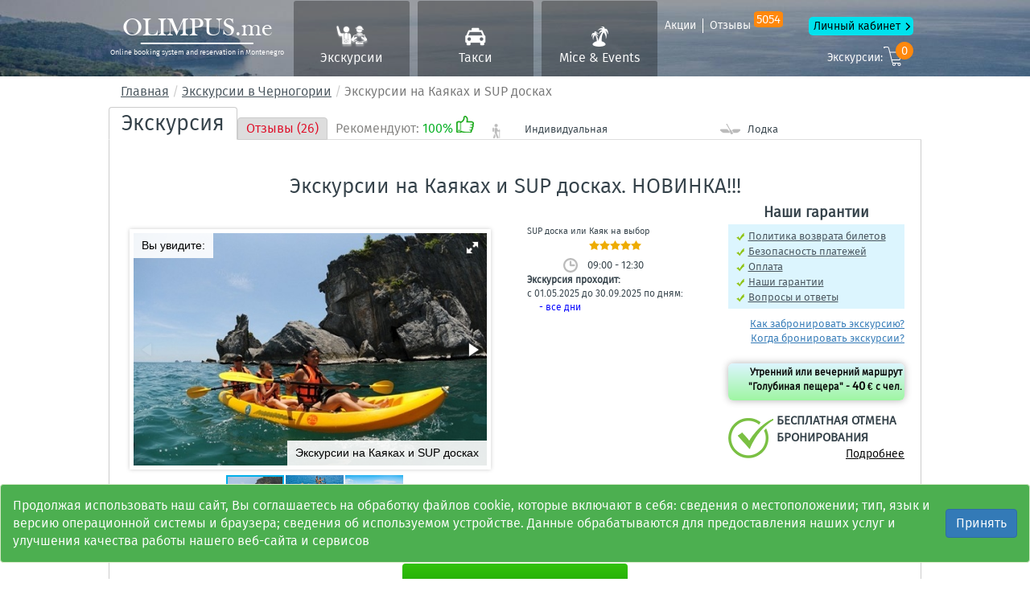

--- FILE ---
content_type: text/html; charset=UTF-8
request_url: https://olimpus.me/ekskursii-na-kayakah-i-sup-doskah-iz-mirista
body_size: 15845
content:
<!DOCTYPE html>
<html class="no-js" lang="ru">
<head>
  <meta charset="UTF-8" />
  <meta http-equiv="X-UA-Compatible" content="IE=edge" />
  <meta name="viewport" content="width=device-width, initial-scale=1" />
  <link type="image/x-icon" href="/favicon.ico" rel="icon" />
  <link rel="shortcut icon" href="/favicon.ico" type="image/x-icon" />
  <link rel="apple-touch-icon" href="/apple-touch-icon.png" />
  <link rel="apple-touch-icon" sizes="57x57" href="/apple-touch-icon-57x57.png" />
  <link rel="apple-touch-icon" sizes="72x72" href="/apple-touch-icon-72x72.png" />
  <link rel="apple-touch-icon" sizes="76x76" href="/apple-touch-icon-76x76.png" />
  <link rel="apple-touch-icon" sizes="114x114" href="/apple-touch-icon-114x114.png" />
  <link rel="apple-touch-icon" sizes="120x120" href="/apple-touch-icon-120x120.png" />
  <link rel="apple-touch-icon" sizes="144x144" href="/apple-touch-icon-144x144.png" />
  <link rel="apple-touch-icon" sizes="152x152" href="/apple-touch-icon-152x152.png" />
  <link rel="apple-touch-icon" sizes="180x180" href="/apple-touch-icon-180x180.png" />
  <title>Экскурсии в Черногории на Каяках и SUP досках</title>
  <meta name="robots" content="noindex">
<meta name="description" content="">
<meta name="keywords" content="">  <meta name="csrf-param" content="_csrf">
    <meta name="csrf-token" content="zJae_TH_MbSlfzL9ZrJK98WlnzMi64Dtz5ZO4K8Mi2CW7u66QaoCzPEmWbM0yxyi9frbY0e-0rKu2xi5nG3SMQ==">
    <link href="/css/bootstrap.css" rel="stylesheet" />
  <link href="/css/bootstrap-datetimepicker.min.fr.css" rel="stylesheet" />
  <link href="/css/bootstrap-theme-travel.css?v=0.4" rel="stylesheet" />
  <link href="/css/bootstrap-slider.css" rel="stylesheet" />
  <link href="//cdnjs.cloudflare.com/ajax/libs/fotorama/4.6.4/fotorama.css" rel="stylesheet" />
  <link href="//cdnjs.cloudflare.com/ajax/libs/fancybox/2.1.5/jquery.fancybox.css" rel="stylesheet" />
  <link href="/css/lightbox.css" rel="stylesheet" />
  <link rel="stylesheet" href="//code.jquery.com/ui/1.12.1/themes/base/jquery-ui.css" />
  <link href="/stylesheets/group-tours-new.css?v=02" rel="stylesheet" />
  <link href="/css/awesome-bootstrap-checkbox.css" rel="stylesheet" />
  <link href="/base/vendor/select2/css/select2.css" rel="stylesheet" />
  <link href="/base/vendor/select2-bootstrap-theme/select2-bootstrap.css" rel="stylesheet" />
  <link href="/css/bootstrap-timepicker.min.css" rel="stylesheet" />
    <link href="/css/olme-2.19.css?v=1.80" rel="stylesheet" />
  <link href="/css/styles.css?v=3.001" rel="stylesheet" />
  <link href="/css/transfers.css?v=1.26" rel="stylesheet" />
  <script type="application/ld+json">{"@context":"http://schema.org/","@type":"Product","name":"Экскурсии в Черногории на Каяках и SUP досках","offers":{"@type":"AggregateOffer","lowPrice":40,"highPrice":40,"priceCurrency":"EUR"},"aggregateRating":{"@type":"AggregateRating","ratingValue":"5.0","ratingCount":26},"image":["https://olimpus.me/images/524x348/SUP%20kayaki/4.jpg","https://olimpus.me/images/524x348/SUP%20kayaki/2.jpg","https://olimpus.me/images/524x348/SUP%20kayaki/3.jpg"]}</script>  <style>
      </style>
      <!-- BEGIN JIVOSITE CODE {literal} -->
    <script type='text/javascript'>
      (function(){ var widget_id = 'hVyReZPqTq';var d=document;var w=window;function l(){
        var s = document.createElement('script'); s.type = 'text/javascript'; s.async = true; s.src = '//code.jivosite.com/script/widget/'+widget_id; var ss = document.getElementsByTagName('script')[0]; ss.parentNode.insertBefore(s, ss);}if(d.readyState=='complete'){l();}else{if(w.attachEvent){w.attachEvent('onload',l);}else{w.addEventListener('load',l,false);}}})();</script>
    <!-- {/literal} END JIVOSITE CODE -->
    </head>
<body class="main">
<div id="loading" style="position: absolute;display: none;"></div>
<!-- Header block -->
<header class="olme-header  ">
  <div class="container">
    <a class="olme-logo partner_book" href="/">
    <span class="olme-logo__site" >OLIMPUS.me</span>
  <span class="olme-logo__slogan">Online booking system and reservation in Montenegro</span>
</a>
<div class="olme-header__more-links partner_book">
  <a class="olme-header__mini-navs-button collapsed" data-toggle="collapse" href="#collapseMiniNav" aria-expanded="false" aria-controls="collapseMiniNav">меню</a>
  <nav class="olme-header__mini-navs collapse" id="collapseMiniNav">
    <a class="olme-header__mini-navs-item" href="/category/aktsiy">Акции</a>
    <a class="olme-header__mini-navs-item olme-header__mini-navs-item--border-left" href="/ekskursii-v-chernogorii-otzyvy">Отзывы <sup class="count_rev_header">5054</sup></a>
    <a class="olme-header__mini-navs-item olme-header__mini-navs-item--lk" href="/user">Личный кабинет</a>
  </nav>
  <a class="olme-header__cart partner_book" href="/excursions/cart">Экскурсии: <i class="basket_exc_count">0</i></a>
</div>
<nav class="olme-header__nav partner_book">
  <a class="olme-header__nav-item olme-header__nav-icon-1 " href="/ekskursii-chernogorii">Экскурсии</a>
  <a class="olme-header__nav-item olme-header__nav-icon-2 " href="/transfers">Такси</a>
  <a class="olme-header__nav-item olme-header__nav-icon-3 " href="/mice-i-events-v-chernogorii">Mice & Events</a>
</nav>
  </div>
</header>
<!-- end Header block -->
<div class="container">
  <ol class="breadcrumb">
    <li><a href="https://olimpus.me/">Главная</a></li>
    <li><a href="https://olimpus.me/ekskursii-chernogorii">Экскурсии в Черногории</a></li>
    <li class="active">Экскурсии на Каяках и SUP досках</li>
  </ol>
  <div>
    <div class="pad-5">
  <li class="recomend-tab hidden-tour-nav">Рекомендуют: <span class="up">100%</span> <img class="recom-up" src="/images/icons/up.png"></li>
  <ul class="nav nav-tabs tours-nav" role="tablist">
    <li role="presentation" class="active tab-header"><a href="/ekskursii-na-kayakah-i-sup-doskah-iz-mirista" aria-controls="home" role="tab">Экскурсия</a></li>
    <li role="presentation" class="">
      <a href="/ekskursii-na-kayakah-i-sup-doskah-otzyvy" aria-controls="reviews" role="tab" class="review-tab">Отзывы (26)</a>
    </li>
    <li class="recomend-tab visible-tour-nav">Рекомендуют: <span class="up">100%</span> <img class="recom-up" src="/images/icons/up.png"></li>
  </ul>
  <div class="mini-info-top">
    <div class="col-xs-4 col-sm-4 col-md-4 text-center">
      <div class="tour-type" style="display: inline-block; margin-left: -40px;margin-top:0;">
        <span class="tour-individ"></span>
        <span>Индивидуальная</span>
        <div class="clearfix"></div>
      </div>
    </div>
    <div class="col-xs-7 col-sm-7 col-md-7 text-center">
      <div class="tour-trans" style="display: inline-block;min-height: inherit; margin-left: -35px;margin-top:0;">
        <img src="/images/icons/ldk.png"> <span class="ex-type">Лодка</span>
      </div>
    </div>
  </div>
</div>    <div class="tab-content">
      <div role="tabpanel" class="tab-pane active tour-descript" id="home">
        <div class="pad-5">
          <div style="position: fixed;z-index: 999;right: -28px; display: none;" class="wrapper_smart_booking2">
            <a href="javascript:void(0)"><img src="/images/btn_smart_booking.png"></a></div>
          <div class="excursion_top_slider" style="margin-top: -7px;">
            <div class="name_excursion">Экскурсии на Каяках и SUP досках. НОВИНКА!!!</div>
            <div class="row">
              <div class="col-xs-12 col-sm-6 col-md-6">
                <div style="position:relative;">
                  <div class="fotorama__caption" style="left:10px;right:auto;bottom:auto;top:10px;">
                    <div class="fotorama__caption__wrap">Вы увидите:</div>
                  </div>
                  <div class="fotorama"
                       data-width="700"
                       data-ratio="3/2"
                       data-nav="thumbs"
                       data-thumbheight="48"
                       data-allowfullscreen="true">
                                              <a href="/images/524x348/SUP%20kayaki/4.jpg" data-caption="Экскурсии на Каяках и SUP досках">
                          <img src="/images/524x348/SUP%20kayaki/4.jpg" alt="Экскурсии на Каяках и SUP досках" title="Экскурсии на Каяках и SUP досках" width="144" height="96" data-caption="Экскурсии на Каяках и SUP досках">
                        </a>
                                          <a href="/images/524x348/SUP%20kayaki/2.jpg" data-caption="Экскурсии на Каяках и SUP досках">
                          <img src="/images/524x348/SUP%20kayaki/2.jpg" alt="Экскурсии на Каяках и SUP досках" title="Экскурсии на Каяках и SUP досках" width="144" height="96" data-caption="Экскурсии на Каяках и SUP досках">
                        </a>
                                          <a href="/images/524x348/SUP%20kayaki/3.jpg" data-caption="Экскурсии на Каяках и SUP досках">
                          <img src="/images/524x348/SUP%20kayaki/3.jpg" alt="Экскурсии на Каяках и SUP досках" title="Экскурсии на Каяках и SUP досках" width="144" height="96" data-caption="Экскурсии на Каяках и SUP досках">
                        </a>
                                    </div>
                </div>

             
              </div>
              <div class="col-xs-6 col-sm-3 col-md-3">
                <div style="font-size: 11px;">
                  SUP доска или Каяк на выбор                </div>
                <div>
                  <div class="tour-rating">
                    <div class="rating-wrapper-old" style="display: inline-block;">
                      <div class="rating-wrapper-old float-left">
                        <img class="rating-full-star" src="/images/icons/fill-rate.png"><img class="rating-full-star" src="/images/icons/fill-rate.png"><img class="rating-full-star" src="/images/icons/fill-rate.png"><img class="rating-full-star" src="/images/icons/fill-rate.png"><img class="rating-full-star" src="/images/icons/fill-rate.png">                      </div>
                    </div>
                  </div>
                </div>
                <div class="text-center">
                  <div class="tour-clock" style="display: inline-block; background-position: 10px 0; margin-left: -40px;margin-top:0;">
                    <span>09:00 - 12:30</span>
                  </div>
                </div>
                <div>
                  <div class="excursion-new-block__list">
                    <div class="excursion-new-block__list-title">
                      <b>Экскурсия проходит:</b>
                    </div>
                    <ul class="excursion-new-block__list-listing">
                                          <li style="width: 101%;">с 01.05.2025 до 30.09.2025 по дням:<br/>
                          <span class="text_dey_c">
                                                 &nbsp;&nbsp;&nbsp;&nbsp; - все дни
                                                   </span>
                        </li>
                                      </ul>
                                  </div>
                </div>
              </div>
              <div class="col-xs-6 col-sm-3 col-md-3">
                <h3 class="pre-title" style="text-align: center;">Наши гарантии</h3>
                <ul class="varanty-list">
                  <li><a class="get_popap_page" rel="42">Политика возврата билетов</a></li>
                  <li><a class="get_popap_page" rel="43">Безопасность платежей</a></li>
                  <li><a class="get_popap_page" rel="35">Оплата</a></li>
                  <li><a class="get_popap_page" rel="45">Наши гарантии</a></li>
                  <li><a class="get_popap_page" rel="37">Вопросы и ответы</a></li>
                </ul>
                <div class="dop-links">
                  <div class="pull-right text-right">
                    <a class="get_popap_page" rel="34">Как забронировать экскурсию?</a>
                    <a class="get_popap_page" rel="48">Когда бронировать экскурсии?</a>
                                    <br/>
                  </div>
                </div>
                <div class="clearfix"></div>
                <div class="shadow-box red-border prices_box_exc">
                                     <div style="display: none"></div>
                      <div class="col-md-8">
                        <b>Утренний или вечерний маршрут "Голубиная пещера" - <span style="font-size: 15px;">40</span> € с чел.</b>
                      </div>
                                 </div>
                  <div class="block_left_cov2">
                      <img src="/images/checked_cv1.png">
                      <div style="font-weight: bold;font-size: 15px;margin-top: 15px">БЕСПЛАТНАЯ ОТМЕНА БРОНИРОВАНИЯ</div>
                      <div style="float: right;"><a href="/politika-vozvrata-biletov" style="color: black;" target="_blank">Подробнее</a></div>
                  </div>
              </div>
            </div>
            <div class="block_buttons_order_ext text-center">
              <a class="btn btn-primary btn-order btn-order_ext zabr_exc_wnd" data-id="120" data-city="125">Записаться на экскурсию</a>
              <div class="add_in_cart_in_page" data-id="120">
                Добавить в корзину
                <a href="#" class="like-info"></a>
              </div>
            </div>
            <div class="clearfix"></div>
            <div class="col-xs-12 col-sm-12 col-md-12" style="border-top: 1px solid #f4f4f4; border-bottom: 1px solid #f4f4f4; padding-top: 12px;margin-bottom: 10px;margin-top: 5px;">
                              <div class="col-sm-3 col-md-3">
                  <div class="excursion-new-block__list">
                    <div class="excursion-new-block__list-title"><b>В стоимость входит:</b></div>
                    <ul class="excursion-new-block__list-listing">
                      <li>- каяк или SUP-серф<br/>- весло, спас-жилет, гермомешок<br/>- руководство и наблюдение инструктора<br/>- экстренная эвакуация (в случае опасности для здоровья человека или группы людей)<br/>- маска и трубка для снорклинга по желанию<br/>- фото и видео съёмка</li>
                    </ul>
                  </div>
                </div>
                              <div class="col-sm-3 col-md-3">
                  <div class="excursion-new-block__list">
                    <div class="excursion-new-block__list-title"><b>В стоимость не входит:</b></div>
                    <ul class="excursion-new-block__list-listing">
                      <li>-</li>
                    </ul>
                  </div>
                </div>
                              <div class="col-sm-3 col-md-3">
                  <div class="excursion-new-block__list">
                    <div class="excursion-new-block__list-title"><b>Что с собой взять:</b></div>
                    <ul class="excursion-new-block__list-listing">
                      <li>- вода 1л на человека<br/>- легкие летние брюки и футболку с длинным рукавом<br/>- солнцезащитные очки<br/>- крем от загара<br/>- головной убор с широкими полями<br/>- акватапки</li>
                    </ul>
                  </div>
                </div>
                            <div class="col-sm-3 col-md-3">
                <div class="excursion-new-block__list">
                  <div class="excursion-new-block__list-title"><b>Язык проведения экскурсии:</b></div>
                  <ul class="excursion-new-block__list-listing">
                                       <li>- только <b class="text-danger">на русском</b></li>
                                  </ul>
                </div>
              </div>
            </div>
            <div class="clearfix"></div>
                      </div>
          <div class="text-content-block">
            <br/>
            <div class="post_content_order">
              <table border="0" cellpadding="0" cellspacing="0" style="width:100%">
	<tbody>
		<tr>
			<td colspan="2">
			<h1>Экскурсии на Каяках и SUP досках в Будве</h1>

			<p><span style="font-size:14px"><span style="font-family:arial,helvetica,sans-serif">Хотите покорить водные просторы Адриатики, увидеть <a href="https://olimpus.me/poberezhe-chernogorii" target="_blank" title="Побережье Черногории"><span style="color:rgb(0, 0, 255)">побережье Черногории</span></a> со стороны моря и заплыть в потаённые места и пещеры? Тогда экскурсия на Каяках и SUP досках будет отличным вариантом для активного <a href="https://olimpus.me/" target="_blank" title="Всё об отдыхе в Черногории"><span style="color:rgb(0, 0, 255)">отдыха в Черногории</span></a>. SUP серфинг и каякинг - отличный вид спорта, который набрал уже популярность во всём мире. Он отлично развивает физически, а также группы мышц и координацию.&nbsp;Его может покорить любой: как ребенок, так и взрослый без особой подготовки и тренировок. Единственное, что необходимо иметь при себе - умение плавать, но даже тем, кто не умеет плавать, выдаётся спасательный жилет. Попробуйте данный вид отдыха и вам откроются не только новые возможности, а и впечатления с интересными пейзажами черногорского побережья с островами.</span></span></p>

			<h2>Описание программы и маршрут&nbsp;экскурсии &quot;Голубиная пещера&quot;</h2>

			<p><span style="font-size:14px"><span style="font-family:arial,helvetica,sans-serif">Экскурсия начинается в 9:00&nbsp;утра и в 16:00 ежедневно с 01.06 по 31.08 и в 10:00 / 15:00&nbsp;с 01.09 по 30.10. На начало тура все туристы подходят или доезжают на набережную Будвы самостоятельно. После бронирования <a href="https://olimpus.me/ekskursii-chernogorii" target="_blank" title="Экскурсии по Черногории"><span style="color:rgb(0, 0, 255)">экскурсии</span></a>&nbsp;на сайте мы пришлём вам на емейл все данные о заказе и координаты с фотографиями, куда необходимо будет подойти, а также, на всякий случай, контактные телефоны для связи с инструктором.</span></span></p>

			<p><span style="color:rgb(255, 0, 0); font-family:arial,helvetica,sans-serif; font-size:16px"><strong>Внимание:&nbsp;</strong></span><span style="color:rgb(0, 128, 0); font-family:arial,helvetica,sans-serif; font-size:16px"><strong>туристы из всех курортов Черногории самостоятельно подъезжают к месту старта выезда на эту экскурсию.&nbsp;В Будву, где вас встретит инструктор,&nbsp;можете доехать самостоятельно на такси или автобусе. Ссылку с координатами старта все туристы получают автоматически при бронировании на сайте. При бронировании выбирайте курорт отправления Будва!</strong></span></p>

			<p>&nbsp;</p>
			</td>
		</tr>
		<tr>
			<td><span style="font-size:14px"><span style="font-family:arial,helvetica,sans-serif"><img alt="" src="/images/524x348/SUP kayaki/6.jpg" style="float:left; width:97%" title="Каяки и SUP доски в Будве" /></span></span></td>
			<td><span style="font-size:14px"><span style="font-family:arial,helvetica,sans-serif"><img alt="" src="/images/524x348/SUP%20kayaki/7.jpg" style="float:right; width:97%" title="Каяки и SUP доски в Будве" /></span></span></td>
		</tr>
		<tr>
			<td colspan="2">
			<p>&nbsp;</p>

			<p><span style="font-size:14px"><span style="font-family:arial,helvetica,sans-serif">После выбора плав средства (каяк или SUP доска по желанию), инструктор проведёт краткий обучающий курс. Отправимся покорять&nbsp;<a href="https://olimpus.me/more-v-chernogorii" target="_blank" title="Море в Черногории"><span style="color:rgb(0, 0, 255)">море</span></a>!</span></span></p>

			<p>&nbsp;</p>
			</td>
		</tr>
		<tr>
			<td><span style="font-size:14px"><span style="font-family:arial,helvetica,sans-serif"><img alt="" src="/images/524x348/SUP%20kayaki/8.jpg" style="float:left; width:97%" title="Экскурсия на каяках и SUP досках в Будве" /></span></span></td>
			<td><span style="font-size:14px"><span style="font-family:arial,helvetica,sans-serif"><img alt="" src="/images/524x348/SUP%20kayaki/9.jpg" style="float:right; width:97%" title="Экскурсия на каяках и SUP досках в Будве" /></span></span></td>
		</tr>
		<tr>
			<td colspan="2">
			<p>&nbsp;</p>

			<p><span style="font-size:14px"><span style="font-family:arial,helvetica,sans-serif">Один из интереснейших маршрутов экскурсии на каяках и SUP досках - тур &quot;Голубиная пещера&quot; по акватории Будванской ривьеры.</span></span></p>

			<p>&nbsp;</p>
			</td>
		</tr>
		<tr>
			<td><span style="font-size:14px"><span style="font-family:arial,helvetica,sans-serif"><img alt="" src="/images/524x348/SUP%20kayaki/10.jpg" style="float:left; width:97%" title="Каяк в Будве" /></span></span></td>
			<td><span style="font-size:14px"><span style="font-family:arial,helvetica,sans-serif"><img alt="" src="/images/524x348/SUP%20kayaki/11.jpg" style="float:right; width:97%" title="SUP доски в Будве" /></span></span></td>
		</tr>
		<tr>
			<td colspan="2">
			<p>&nbsp;</p>

			<p><span style="font-size:14px"><span style="font-family:arial,helvetica,sans-serif">Проплывём Будванский порт и пляж Пизана. Его ещё называют пляжем Каприз или Маша. Так часто переименовывался, в связи с одноимённым рестораном, который также менял со временем своё&nbsp;название.</span></span></p>

			<p>&nbsp;</p>
			</td>
		</tr>
		<tr>
			<td><span style="font-size:14px"><span style="font-family:arial,helvetica,sans-serif"><img alt="" src="/images/524x348/SUP%20kayaki/12.jpg" style="float:left; width:97%" title="Старый город Будва" /></span></span></td>
			<td><span style="font-size:14px"><span style="font-family:arial,helvetica,sans-serif"><img alt="" src="/images/524x348/SUP%20kayaki/13.jpg" style="float:right; width:97%" title="Пляж Пизана в Будве" /></span></span></td>
		</tr>
		<tr>
			<td colspan="2">
			<p>&nbsp;</p>

			<p><span style="font-size:14px"><span style="font-family:arial,helvetica,sans-serif">Увидим старый город <a href="https://olimpus.me/gorod/g-budva/about" target="_blank" title="Будва"><span style="color:rgb(0, 0, 255)">Будва</span></a> со стороны моря и его крепостные стены.</span></span></p>

			<p>&nbsp;</p>
			</td>
		</tr>
		<tr>
			<td><span style="font-size:14px"><span style="font-family:arial,helvetica,sans-serif"><img alt="" src="/images/524x348/SUP%20kayaki/14.jpg" style="float:left; width:97%" title="Будва" /></span></span></td>
			<td><span style="font-size:14px"><span style="font-family:arial,helvetica,sans-serif"><img alt="" src="/images/524x348/SUP%20kayaki/15.jpg" style="float:right; width:97%" title="Экскурсия на каяках и SUP досках в Черногории" /></span></span></td>
		</tr>
		<tr>
			<td colspan="2">
			<p>&nbsp;</p>

			<p><span style="font-size:14px"><span style="font-family:arial,helvetica,sans-serif">Направимся на север вдоль побережья мимо пляжа Ричардова Глава и знаменитой статуи &quot;Балерина на рифе&quot;.</span></span></p>

			<p>&nbsp;</p>
			</td>
		</tr>
		<tr>
			<td><span style="font-size:14px"><span style="font-family:arial,helvetica,sans-serif"><img alt="" src="/images/524x348/SUP%20kayaki/16.jpeg" style="float:left; width:97%" title="Будва Черногория" /></span></span></td>
			<td><span style="font-size:14px"><span style="font-family:arial,helvetica,sans-serif"><img alt="" src="/images/524x348/SUP%20kayaki/17.jpg" style="float:right; width:97%" title="Балерина на рифе" /></span></span></td>
		</tr>
		<tr>
			<td colspan="2">
			<p>&nbsp;</p>

			<p><span style="font-size:14px"><span style="font-family:arial,helvetica,sans-serif">Будем любоваться знаменитым пляжем Могрен 1 и Могрен 2.</span></span></p>

			<p>&nbsp;</p>
			</td>
		</tr>
		<tr>
			<td><span style="font-size:14px"><span style="font-family:arial,helvetica,sans-serif"><img alt="" src="/images/524x348/SUP%20kayaki/18.jpg" style="float:left; width:97%" title="Пляж Ричардова глава" /></span></span></td>
			<td><span style="font-size:14px"><span style="font-family:arial,helvetica,sans-serif"><img alt="" src="/images/524x348/SUP%20kayaki/19.jpg" style="float:right; width:97%" title="Пляж Могрен в Будве" /></span></span></td>
		</tr>
		<tr>
			<td colspan="2">
			<p>&nbsp;</p>

			<p><span style="font-size:14px"><span style="font-family:arial,helvetica,sans-serif">Мимо закрытой от глаз безимянной бухты отправимся на скрытый уединённый пляж, под названием &quot;Kalipso&quot;.</span></span></p>

			<p>&nbsp;</p>
			</td>
		</tr>
		<tr>
			<td><span style="font-size:14px"><span style="font-family:arial,helvetica,sans-serif"><img alt="" src="/images/524x348/SUP%20kayaki/20.jpg" style="float:left; width:97%" title="Прогулки на SUP досках в Черногории" /></span></span></td>
			<td><span style="font-size:14px"><span style="font-family:arial,helvetica,sans-serif"><img alt="" src="/images/524x348/SUP%20kayaki/21.jpg" style="float:right; width:97%" title="Прогулки на каяках в Черногории" /></span></span></td>
		</tr>
		<tr>
			<td colspan="2">
			<p>&nbsp;</p>

			<p><span style="font-size:14px"><span style="font-family:arial,helvetica,sans-serif">Здесь же посетим Голубиную пещеру, в которую обязательно заплывём, и другие интересные гроты и места.</span></span></p>

			<p>&nbsp;</p>
			</td>
		</tr>
		<tr>
			<td><span style="font-size:14px"><span style="font-family:arial,helvetica,sans-serif"><img alt="" src="/images/524x348/SUP%20kayaki/22.jpg" style="float:left; width:97%" title="Голубиная пещера" /></span></span></td>
			<td><span style="font-size:14px"><span style="font-family:arial,helvetica,sans-serif"><img alt="" src="/images/524x348/SUP%20kayaki/23.jpg" style="float:right; width:97%" title="Голубиная пещера на экскурсии" /></span></span></td>
		</tr>
		<tr>
			<td colspan="2">
			<p>&nbsp;</p>

			<p><span style="font-size:14px"><span style="font-family:arial,helvetica,sans-serif">У пещеры можно поплавать и понырять, а также сделать пару фото. Все желающие получают маску и трубку для снорклинга по желанию, что также входит в стоимость.</span></span></p>

			<p>&nbsp;</p>
			</td>
		</tr>
		<tr>
			<td><span style="font-size:14px"><span style="font-family:arial,helvetica,sans-serif"><img alt="" src="/images/524x348/SUP%20kayaki/24.jpg" style="float:left; width:97%" title="Отдых в Черногории" /></span></span></td>
			<td><span style="font-size:14px"><span style="font-family:arial,helvetica,sans-serif"><img alt="" src="/images/524x348/SUP%20kayaki/25.jpg" style="float:right; width:97%" title="Отдых в Черногории" /></span></span></td>
		</tr>
		<tr>
			<td colspan="2">
			<p>&nbsp;</p>

			<p><span style="font-size:14px"><span style="font-family:arial,helvetica,sans-serif">Возвращаться будем тем же путём с видом на остров Свети Никола.</span></span></p>

			<p>&nbsp;</p>
			</td>
		</tr>
		<tr>
			<td><span style="font-size:14px"><span style="font-family:arial,helvetica,sans-serif"><img alt="" src="/images/524x348/SUP%20kayaki/26.jpg" style="float:left; width:97%" title="Экскурсия на SUP досках из Будвы" /></span></span></td>
			<td><span style="font-size:14px"><span style="font-family:arial,helvetica,sans-serif"><img alt="" src="/images/524x348/SUP%20kayaki/27.jpg" style="float:right; width:97%" title="Экскурсия на каяках из Будвы" /></span></span></td>
		</tr>
		<tr>
			<td colspan="2">
			<p>&nbsp;</p>

			<p><span style="font-size:14px"><span style="font-family:arial,helvetica,sans-serif">Поездка на SUP досках и каяках - это отличная возможность не только себя развить физически, а и насладиться красотами подводных рифов, скалистых берегов и <a href="https://olimpus.me/plyazhi-v-budve" target="_blank" title="Пляжи в Будве"><span style="color:rgb(0, 0, 255)">пляжами Будвы</span></a>.</span></span></p>

			<p>&nbsp;</p>
			</td>
		</tr>
		<tr>
			<td><span style="font-size:14px"><span style="font-family:arial,helvetica,sans-serif"><img alt="" src="/images/524x348/SUP%20kayaki/28.jpg" style="float:left; width:97%" title="Экскурсия на SUP досках" /></span></span></td>
			<td><span style="font-size:14px"><span style="font-family:arial,helvetica,sans-serif"><img alt="" src="/images/524x348/SUP%20kayaki/29.jpg" style="float:right; width:97%" title="Экскурсия на SUP досках в Будванской ривьере" /></span></span></td>
		</tr>
		<tr>
			<td colspan="2">
			<p>&nbsp;</p>

			<p><span style="font-size:14px"><span style="font-family:arial,helvetica,sans-serif"><span style="color:rgb(53, 66, 74)">На всем протяжении пути запланированы многочисленные фото-остановки, прыжки в воду, купание, съемки фото и видео на свои гаджеты&nbsp;и много радости. Возвращаемся обратно около 12:00-12:30.</span></span></span></p>

			<h2>Детали экскурсии</h2>

			<ul>
				<li><span style="font-size:14px"><span style="font-family:arial,helvetica,sans-serif"><a href="https://olimpus.me/ekskursii-v-chernogorii" target="_blank" title="Черногория экскурсии"><span style="color:rgb(0, 0, 255)">Экскурсии</span></a> начинаются от набережной Будвы. При бронировании выбирайте время старта и программу, в зависимости от даты вашего отдыха.</span></span></li>
				<li><span style="font-size:14px"><span style="font-family:arial,helvetica,sans-serif"><span style="color:rgb(53, 66, 74)">Экскурсия проходит только с русскоговорящим опытным инструктором, который предназначен на группу до 8 человек.</span></span></span></li>
				<li><span style="font-size:14px"><span style="font-family:arial,helvetica,sans-serif"><span style="color:rgb(53, 66, 74)">Время прибытия на достопримечательность, продолжительность остановок и&nbsp;возвращение обратно&nbsp;примерное. Это может быть раньше, чем указано на сайте, так и с опозданием, в зависимости от погоды и других деталей.</span></span></span></li>
				<li><span style="font-size:14px"><span style="font-family:arial,helvetica,sans-serif">Время маршрута и программы 3-3,5 часа.</span></span></li>
				<li><span style="font-size:14px"><span style="font-family:arial,helvetica,sans-serif">Протяжённость 5 км.</span></span></li>
				<li><span style="font-size:14px"><span style="font-family:arial,helvetica,sans-serif">Сложность - лёгкий.</span></span></li>
				<li><span style="font-size:14px"><span style="font-family:arial,helvetica,sans-serif">Возраст участников от 3-х до 75 лет.</span></span></li>
				<li><span style="font-size:14px"><span style="font-family:arial,helvetica,sans-serif">Прогулки проходят ежедневно. Заплыв может не состояться по причине погодных условий. В таком случае тур переносится на другой день или возвращается предоплата полностью.</span></span></li>
				<li><span style="font-size:14px"><span style="font-family:arial,helvetica,sans-serif"><span style="color:rgb(48, 48, 48)">Каяки и надувные SUP доски выдаются от фирмы RTM, произведённые во Франции.</span></span></span></li>
				<li><span style="font-size:14px"><span style="font-family:arial,helvetica,sans-serif">Дети бесплатно, если на доске со взрослым 1+1 или на каяке 2+1&nbsp;ребенок.</span></span></li>
				<li><span style="font-size:14px"><span style="font-family:arial,helvetica,sans-serif">Маску&nbsp;и трубку&nbsp;для снорклинга запрашивайте на старте экскурсии по желанию, это также входит в стоимость.</span></span></li>
				<li><span style="font-size:14px"><span style="font-family:arial,helvetica,sans-serif">Фото и видео съёмку экскурсии проводит инструктор. Спрашивайте&nbsp;у него ссылку после тура, где можно скачать видеотур с вашим участвием.</span></span></li>
			</ul>

			<h2>Маршрут экскурсии &quot;Голубиная пещера&quot; на Каяках и SUP досках&nbsp;на карте</h2>

			<p><span style="font-size:14px"><span style="font-family:arial,helvetica,sans-serif">Отправляемся с пляжа набережной Будвы мимо старого города Будва, смотрим пляжи Пизана, Ричардова Глава, балерину на скале, пляж Могрен и Калипсо. Посещаем Голубиную пещеру. Возвращаемся обратно тем же путём.</span></span></p>

			<p><iframe frameborder="0" height="400" name="Маршрут экскурсии на Каяках и SUP досках на карте из Будвы" scrolling="no" src="https://www.google.com/maps/d/u/1/embed?mid=1V5yaVKtwqxu7JCo7xbEP4_-GEsn7rzmt" title="Маршрут экскурсии на Каяках и SUP досках на карте из Будвы" width="100%"></iframe></p>
			</td>
		</tr>
		<tr>
			<td colspan="2">
			<h2>&nbsp;</h2>

			<h2>Описание программы и маршрут&nbsp;экскурсии &quot;Закат на острове Свети Никола&quot;</h2>

			<p><span style="font-size:16px"><span style="font-family:arial,helvetica,sans-serif"><strong><span style="color:#FF0000">Экскурсия на доступна для бронирования в 2025 сезоне.</span></strong></span></span></p>

			<p><span style="font-size:14px"><span style="font-family:arial,helvetica,sans-serif">Второй маршрут, который не менее интересен - экскурсия на&nbsp;на каяках и SUP досках &quot;Закат на острове Свети Никола&quot;.</span></span></p>
			</td>
		</tr>
		<tr>
			<td><span style="font-size:14px"><span style="font-family:arial,helvetica,sans-serif"><img alt="" src="/images/524x348/SUP kayaki/40.jpg" style="float:left; width:97%" title="Экскурсия на остров Свети Никола" /></span></span></td>
			<td><span style="font-size:14px"><span style="font-family:arial,helvetica,sans-serif"><img alt="" src="/images/524x348/SUP%20kayaki/41.jpg" style="float:right; width:97%" title="Экскурсия на SUP досках на остров Свети Никола" /></span></span></td>
		</tr>
		<tr>
			<td colspan="2">
			<p>&nbsp;</p>

			<p><span style="font-size:14px"><span style="font-family:arial,helvetica,sans-serif">Проплывём порт Будвы и пляж Пизана. Этот пляж по разному называют: Каприз или Маша. Он так&nbsp;часто переименовывался, в связи с одноимённым рестораном, который также менял своих хозяев&nbsp;и название.</span></span></p>

			<p>&nbsp;</p>
			</td>
		</tr>
		<tr>
			<td><span style="font-size:14px"><span style="font-family:arial,helvetica,sans-serif"><img alt="" src="/images/524x348/SUP%20kayaki/12.jpg" style="float:left; font-family:arial,helvetica,sans-serif; font-size:14px; width:97%" title="Будва" /></span></span><br />
			&nbsp;</td>
			<td><span style="font-size:14px"><span style="font-family:arial,helvetica,sans-serif"><img alt="" src="/images/524x348/SUP%20kayaki/13.jpg" style="float:right; font-family:arial,helvetica,sans-serif; font-size:14px; width:97%" title="Пляж Пизана" /></span></span></td>
		</tr>
		<tr>
			<td colspan="2">
			<p>&nbsp;</p>

			<p><span style="font-size:14px"><span style="font-family:arial,helvetica,sans-serif">Будем любоваться старым городом Будва со стороны моря, а также увидим его величественные стены.</span></span></p>

			<p>&nbsp;</p>
			</td>
		</tr>
		<tr>
			<td><span style="font-size:14px"><span style="font-family:arial,helvetica,sans-serif"><img alt="" src="/images/524x348/SUP%20kayaki/14.jpg" style="float:left; font-family:arial,helvetica,sans-serif; font-size:14px; width:97%" title="Старый град Будва" /></span></span></td>
			<td><span style="font-size:14px"><span style="font-family:arial,helvetica,sans-serif"><img alt="" src="/images/524x348/SUP kayaki/67.JPG" style="float:right; width:97%" title="Во время экскурсии на остров Свети Никола" /></span></span></td>
		</tr>
		<tr>
			<td colspan="2">
			<p>&nbsp;</p>

			<p><span style="font-size:14px"><span style="font-family:arial,helvetica,sans-serif">Затем идём на остров Свети Никола.</span></span></p>

			<p>&nbsp;</p>
			</td>
		</tr>
		<tr>
			<td><span style="font-size:14px"><span style="font-family:arial,helvetica,sans-serif"><img alt="" src="/images/524x348/SUP%20kayaki/66.JPG" style="float:left; width:97%" title="Отдых на экскурсии в Черногории" /></span></span></td>
			<td><span style="font-size:14px"><span style="font-family:arial,helvetica,sans-serif"><img alt="" src="/images/524x348/SUP%20kayaki/44.png" style="float:right; width:97%" title="Остров Свети Никола (Hawaii)" /></span></span></td>
		</tr>
		<tr>
			<td colspan="2">
			<p>&nbsp;</p>

			<p><span style="font-size:14px"><span style="font-family:arial,helvetica,sans-serif">Этот маршрут особенно интересен тем, что мы обплывём весь остров вокруг, посмотрим его со всех сторон, все&nbsp;дикие&nbsp;<a href="https://olimpus.me/plyazhi-chernogorii" target="_blank" title="Пляжи Черногории"><span style="color:rgb(0, 0, 255)">пляжи</span></a>, каменистые своды, расщелины&nbsp;и мелкие бухты. Что самое интересное - каждый вечер на внутреннюю часть острова выползают дикие кролики, которых в 95% случаях можно увидеть.</span></span></p>

			<p>&nbsp;</p>
			</td>
		</tr>
		<tr>
			<td><span style="font-size:14px"><span style="font-family:arial,helvetica,sans-serif"><img alt="" src="/images/524x348/SUP%20kayaki/45.jpg" style="float:left; width:97%" title="Экскурсия на SUP досках на остров из Будвы" /></span></span></td>
			<td><span style="font-size:14px"><span style="font-family:arial,helvetica,sans-serif"><img alt="" src="/images/524x348/SUP%20kayaki/46.JPG" style="float:right; width:97%" title="Остров Святого Николая" /></span></span></td>
		</tr>
		<tr>
			<td colspan="2">
			<p>&nbsp;</p>

			<p><span style="font-size:14px"><span style="font-family:arial,helvetica,sans-serif">Высаживаемся на диком пляже, где нет туристов. Загораем, купаемся, делаем множество селфи и красивых фотографий, встречаем закат и провожаем солнце, которое будет утопать в море на глазах. По вашему желанию можно поплавать с маской и трубкой, что входит в цену тура, так сказать посмотреть местную подводную флору и фауну.</span></span></p>

			<p>&nbsp;</p>
			</td>
		</tr>
		<tr>
			<td><span style="font-size:14px"><span style="font-family:arial,helvetica,sans-serif"><img alt="" src="/images/524x348/SUP%20kayaki/47.jpg" style="float:left; width:97%" title="Остров Свети Никола в Будве" /></span></span></td>
			<td><span style="font-size:14px"><span style="font-family:arial,helvetica,sans-serif"><img alt="" src="/images/524x348/SUP%20kayaki/49.jpg" style="float:right; width:97%" title="На экскурсии &quot;закат на острове Свети Никола&quot;" /></span></span></td>
		</tr>
		<tr>
			<td colspan="2">
			<p>&nbsp;</p>

			<p><span style="font-size:14px"><span style="font-family:arial,helvetica,sans-serif">Возвращаемся в точку старта около 20:00</span></span></p>

			<h2>Детали экскурсии</h2>

			<ul>
				<li><span style="font-size:14px"><span style="font-family:arial,helvetica,sans-serif">Экскурсия начинается от набережной Будвы. При бронировании выбирайте время старта и программу, в зависимости от даты вашего отдыха.&nbsp;</span><span style="color:rgb(255, 0, 0); font-family:arial,helvetica,sans-serif"><strong>Внимание:&nbsp;</strong></span><span style="color:rgb(0, 128, 0); font-family:arial,helvetica,sans-serif"><strong>туристы из всех курортов Черногории самостоятельно подъезжают к месту старта выезда на эту экскурсию.&nbsp;В Будву, где вас встретит инструктор,&nbsp;можете доехать самостоятельно на такси или автобусе. Ссылку с координатами старта все туристы получают автоматически при бронировании на сайте. При бронировании выбирайте курорт отправления Будва!</strong></span></span></li>
				<li><span style="font-size:14px"><span style="font-family:arial,helvetica,sans-serif"><span style="color:rgb(53, 66, 74)">Экскурсия проходит только с русскоговорящим опытным инструктором, который предназначен на группу до 8 человек.</span></span></span></li>
				<li><span style="font-size:14px"><span style="font-family:arial,helvetica,sans-serif"><span style="color:rgb(53, 66, 74)">Время прибытия на достопримечательность, продолжительность остановок и&nbsp;возвращение обратно&nbsp;примерное. Это может быть раньше, чем указано на сайте, так и с опозданием, в зависимости от погоды и других деталей.</span></span></span></li>
				<li><span style="font-size:14px"><span style="font-family:arial,helvetica,sans-serif">Время маршрута и программы 3&nbsp;часа.</span></span></li>
				<li><span style="font-size:14px"><span style="font-family:arial,helvetica,sans-serif">Протяжённость 6&nbsp;км.</span></span></li>
				<li><span style="font-size:14px"><span style="font-family:arial,helvetica,sans-serif">Сложность - лёгкий.</span></span></li>
				<li><span style="font-size:14px"><span style="font-family:arial,helvetica,sans-serif">Возраст участников от 3-х до 75 лет.</span></span></li>
				<li><span style="font-size:14px"><span style="font-family:arial,helvetica,sans-serif">Прогулки проходят ежедневно. Заплыв может не состояться по причине погодных условий. В таком случае тур переносится на другой день или возвращается предоплата полностью.</span></span></li>
				<li><span style="font-size:14px"><span style="font-family:arial,helvetica,sans-serif"><span style="color:rgb(48, 48, 48)">Каяки и надувные SUP доски выдаются от фирмы RTM, произведённые во Франции.</span></span></span></li>
				<li><span style="font-size:14px"><span style="font-family:arial,helvetica,sans-serif">Дети бесплатно, если на доске со взрослым 1+1 или на каяке 2+1&nbsp;ребенок.</span></span></li>
				<li><span style="font-family:arial,helvetica,sans-serif; font-size:14px">Маску</span><span style="font-family:arial,helvetica,sans-serif; font-size:14px">&nbsp;и трубку</span><span style="font-family:arial,helvetica,sans-serif; font-size:14px">&nbsp;для снорклинга запрашивайте на старте экскурсии по желанию, это также входит в стоимость.</span></li>
				<li><span style="font-family:arial,helvetica,sans-serif; font-size:14px">Фото и видео съёмку экскурсии проводит инструктор. Спрашивайте</span><span style="font-family:arial,helvetica,sans-serif; font-size:14px">&nbsp;у него ссылку после тура, где можно скачать видеотур с вашим участвием.</span></li>
			</ul>

			<h2>Маршрут экскурсии &quot;Закат на острове Свети Никола&quot; на Каяках и SUP досках&nbsp;на карте</h2>

			<p><span style="font-size:14px"><span style="font-family:arial,helvetica,sans-serif">Отправляемся с набережной Будвы проплывая старый город, смотрим пляж&nbsp;Пизана и город со стороны моря. Плывём на остров Свети Никола, встречаем закат.&nbsp;Возвращаемся обратно тем же путём около 20:00.</span></span></p>
			<iframe frameborder="0" height="400" name="Маршрут экскурсии &quot;Закат на острове Свети Никола&quot; на Каяках и SUP досках на карте" scrolling="no" src="https://www.google.com/maps/d/u/1/embed?mid=18_zDN5Q2AfqwnqjcbzjvrDL8IzSjXrqc" title="Маршрут экскурсии &quot;Закат на острове Свети Никола&quot; на Каяках и SUP досках на карте" width="100%"></iframe></td>
		</tr>
		<tr>
			<td colspan="2">&nbsp;
			<h2>Фрагмент видео из экскурсии&nbsp;на Каяках и SUP досках</h2>

			<p><iframe frameborder="0" height="400" name="Видео из экскурсии на Каяках и SUP досках в Черногории" scrolling="no" src="https://www.youtube.com/embed/HmOlHF6CA5Y" title="Видео из экскурсии на Каяках и SUP досках в Черногории" width="100%"></iframe></p>
			</td>
		</tr>
		<tr>
			<td colspan="2">
			<h2>Полезные статьи об экскурсиях в Черногории</h2>

			<ul>
				<li><span style="font-size:14px"><span style="font-family:arial,helvetica,sans-serif"><a href="https://olimpus.me/dostoprimechatelnosti-chernogorii" target="_blank" title="Достопримечательности Черногории" type="Достопримечательности Черногории"><span style="color:rgb(0, 0, 255)">ТОП-33 лучших достопримечательностей Черногории</span></a></span></span></li>
				<li><span style="font-size:14px"><span style="font-family:arial,helvetica,sans-serif"><a href="https://olimpus.me/krasivye-mesta-chernogorii" target="_blank" title="Красивые места в Черногории"><span style="color:rgb(0, 0, 255)">Красивые места в Черногории</span></a></span></span></li>
				<li><span style="font-size:14px"><span style="font-family:arial,helvetica,sans-serif"><a href="https://olimpus.me/monastyri-chernogorii" target="_blank" title="Монастыри и церкви в Черногории" type="Монастыри и церкви в Черногории"><span style="color:rgb(0, 0, 255)">Монастыри и церкви Черногории - то, чем гордится вся страна</span></a></span></span></li>
				<li><span style="font-size:14px"><span style="font-family:arial,helvetica,sans-serif"><a href="https://olimpus.me/ekskursii-iz-budvy-ceny-i-opisanie" target="_blank" title="Цены на групповые экскурсии из Будвы" type="Цены на групповые экскурсии из Будвы"><span style="color:rgb(0, 0, 255)">Цены на групповые экскурсии из Будвы</span></a></span></span></li>
				<li><span style="font-size:14px"><span style="font-family:arial,helvetica,sans-serif"><a href="https://olimpus.me/ekskursii-iz-budvy-ceny" target="_blank" title="Экскурсии из Будвы цены и расписание" type="Экскурсии из Будвы цены и расписание"><span style="color:rgb(0, 0, 255)">Экскурсии из Будвы: цены, расписание и сравнение экскурсий</span></a></span></span></li>
				<li><span style="font-size:14px"><span style="font-family:arial,helvetica,sans-serif"><a href="https://olimpus.me/ceny-ekskursij-v-chernogorii" target="_blank" title="Экскурсии в Черногории цены" type="Экскурсии в Черногории цены"><span style="color:rgb(0, 0, 255)">Цены на экскурсии по всей Черногории</span></a></span></span></li>
				<li><span style="font-size:14px"><span style="font-family:arial,helvetica,sans-serif"><a href="https://olimpus.me/gde-kupit-ekskursii-v-chernogorii" target="_blank" title="Где купить экскурсии в Черногории в Будве" type="Где купить экскурсии в Черногории в Будве"><span style="color:rgb(0, 0, 255)">Где и у кого покупать экскурсии в Черногории</span></a></span></span></li>
				<li><span style="font-size:14px"><span style="font-family:arial,helvetica,sans-serif"><a href="https://olimpus.me/gde-luchshe-otdyhatj-v-chernogorii" target="_blank" title="Черногория где лучше отдыхать" type="Черногория где лучше отдыхать"><span style="color:rgb(0, 0, 255)">Где лучше отдыхать в Черногории</span></a></span></span></li>
				<li><span style="font-size:14px"><span style="font-family:arial,helvetica,sans-serif"><a href="https://olimpus.me/skidki-na-ekskursii" target="_blank" title="Скидки на экскурсии по Черногории" type="Скидки на экскурсии по Черногории"><span style="color:rgb(0, 0, 255)">Какие есть скидки на экскурсии в Черногории</span></a></span></span></li>
				<li><span style="font-size:14px"><span style="font-family:arial,helvetica,sans-serif"><a href="https://olimpus.me/ekskursii-iz-budvy" target="_blank" title="Экскурсии из Будвы" type="Экскурсии из Будвы"><span style="color:rgb(0, 0, 255)">Экскурсии из Будвы</span></a></span></span></li>
				<li><span style="font-size:14px"><span style="font-family:arial,helvetica,sans-serif"><a href="https://olimpus.me/ekskursii-iz-becici" target="_blank" title="Экскурсии из Бечичи" type="Экскурсии из Бечичи"><span style="color:rgb(0, 0, 255)">Экскурсии из Бечичи</span></a></span></span></li>
				<li><span style="font-size:14px"><span style="font-family:arial,helvetica,sans-serif"><a href="https://olimpus.me/ekskursii-v-kotore" target="_blank" title="Экскурсии из Котора" type="Экскурсии из Котора"><span style="color:rgb(0, 0, 255)">Экскурсии из Котора</span></a></span></span></li>
				<li><span style="font-size:14px"><span style="font-family:arial,helvetica,sans-serif"><a href="https://olimpus.me/ekskursii-v-tivate" target="_blank" title="Экскурсии из Тивата" type="Экскурсии из Тивата"><span style="color:rgb(0, 0, 255)">Экскурсии из Тивата</span></a></span></span></li>
				<li><span style="font-size:14px"><span style="font-family:arial,helvetica,sans-serif"><a href="https://olimpus.me/ekskursii-iz-petrovaca" target="_blank" title="Экскурсии из Петроваца" type="Экскурсии из Петроваца"><span style="color:rgb(0, 0, 255)">Экскурсии из Петроваца</span></a></span></span></li>
				<li><span style="font-size:14px"><span style="font-family:arial,helvetica,sans-serif"><a href="https://olimpus.me/chto-posmotretj-v-chernogorii" target="_blank" title="Что посмотреть в Черногории"><span style="color:rgb(0, 0, 255)">Что посмотреть в Черногории и куда поехать, лучшие места</span></a></span></span></li>
				<li><span style="font-size:14px"><span style="font-family:arial,helvetica,sans-serif"><a href="https://olimpus.me/ekskursii-v-chernogorii-samostoyatelno" target="_blank" title="Экскурсии в Черногории самостоятельно"><span style="color:rgb(0, 0, 255)">Экскурсии в Черногории самостоятельно</span></a></span></span></li>
			</ul>

			<p><span style="font-family:arial,helvetica,sans-serif"><span style="font-size:14px"><span style="color:rgb(0, 128, 0)"><span style="font-size:16px"><strong>Записаться на экскурсию очень легко:</strong></span></span>&nbsp;Нажмите кнопку &quot;<u>Забронировать/записаться на экскурсию</u>&quot;, выберите пункт отправления <span style="font-size:16px"><strong>Будва</strong></span>, дату экскурсии, количество человек. Внесите свое Фио, номер телефона и емейл, на который придёт ваучер. Нажмите подтвердить. После подтверждения нами тура, вам на емейл придет ссылка для бронирвоания (без предоплаты). После бронирования&nbsp;вам мгновенно вам на емейл придет ваучер! Приятной экскурсии!</span></span></p>

			<p style="text-align:center">&nbsp;</p>

			<p style="text-align:center"><span style="font-size:14px"><span style="font-family:arial,helvetica,sans-serif"><span style="color:rgb(0, 0, 255)"><img alt="Моментальное подтверждение экскурсии" src="/images/icons2/7.png" style="height:19px; width:315px" title="Моментальное подтверждение экскурсии" /></span></span></span></p>

			<p style="text-align:center">&nbsp;</p>

			<p style="text-align:center"><span style="font-size:14px"><span style="font-family:arial,helvetica,sans-serif"><strong><span style="color:rgb(255, 0, 0)">***&nbsp;</span></strong>Бронируйте сейчас - платите&nbsp;инструктору на месте!</span></span></p>

			<p style="text-align:center">&nbsp;</p>
			</td>
		</tr>
	</tbody>
</table>
            </div>
            <br/>
            <div class="row">
              <div class="btn-group-item-green-booking" style="margin: 0 auto;display: block;width: 90%;max-width: 450px;">
                <button style="display: block; width: 100%; background:linear-gradient(to bottom, rgb(50, 194, 12) 0%, rgb(15, 148, 3) 100%); padding-top: 10px;padding-bottom: 10px;color:#fff;border: none;" class="group-item zabr_exc_wnd" data-id="120" data-city="125">
                  <span>Записаться на экскурсию</span>
                </button>
              </div>
            </div>
          </div>
          <div class="booking-control-block">
            <div>
              <div class="row">
                <div class="col-lg-12 col-md-12 col-sm-12 col-xs-12 tours-end-image padding-top-20">
                  <img src="/images/base/separator/separator_block_green.png">
                </div>
              </div>
            </div>
          </div>
        </div>
        <div class="clearfix"></div>
      </div>
    </div>
  </div>
</div>
<input type="hidden" id="exc_id_item" value="120"><footer class="block-footer partner_book">
  <div class="row social-block-links">
    <div class="container">
      <div class="col-md-12">
        <div class="block-soc">
          <a href="https://vk.com/olimpusme1" target="_blank">
            <img src="/images/base/soc/vk.png">
          </a>
          <a href="https://www.facebook.com/olimpus.me/?fref=ts" target="_blank">
            <img src="/images/base/soc/fb.png">
          </a>
          <a href="https://www.instagram.com/olimpus.montenegro" target="_blank">
            <img src="/images/instagram.jpg">
          </a>
        </div>
        <div class="block-pay">
          <span>Мы принимаем:</span>
          <img src="/images/base/cards/yandex-money.png">
          <img src="/images/base/cards/master_card.png">
          <img src="/images/base/cards/visa.png">
        </div>
      </div>
    </div>
  </div>
  <div class="footer-line">
    <div class="container">
      <div class="row">
        <div class="col-md-12 block-links">
          <a class="about-us" href="/o-nas">О нас</a>
          <a class="enter-partners" href="/user/settings/profile" data-method="post">Акаунт пользователя</a>
        </div>
      </div>
      <div class="row">
        <div class="col-md-4 col-sm-12 col-xs-12 col-logo">
          <div class="logo">
            <a href="/">
              <img src="/images/olimpus/logo.png">
              <div class="logo-text">
                Online booking system & reservation in Montenegro              </div>
            </a>
          </div>
          <div class="row">
            <div class="col-md-5 col-sm-5 col-xs-7 phone">
              <div><img src="/images/icons/phone.png" alt=""> Whatsapp</div>
              <div><img src="/images/icons/phone.png" alt=""> Viber</div>
            </div>

            <div class="col-md-7 col-sm-7 phone-text col-xs-2">
              <div></div>
              <div></div>
            </div>
            <div class="col-md-12 col-sm-6 email">
              <div><img src="/images/icons/mail1.png" alt=""> Организатор групповых экскурсий и трансферов - <a href="/cdn-cgi/l/email-protection" class="__cf_email__" data-cfemail="c0afaca9adb0b5b3eeadaea580ada1a9aceeb2b5">[email&#160;protected]</a></div>
            </div>
          </div>
          <div class="footer-time"><img src="/images/icons/clock2.png" alt=""> 24/7 online reservation</div>
          <div class="footer-site"><a href="https://olimpus.me">www.olimpus.me</a> 2009-2026</div>
          <div class="footer-about">
            <img src="/images/icons/company.png" alt="">
            <a  href="/o-kompanii" >О сайте</a></div>
        </div>
        <div class="col-md-7 small-logo col-xs-5">
          <a href="/">
            <img src="/images/olimpus/logo.png">
          </a>
        </div>
        <div class="col-md-8 col-xs-12 col-links">
          <div class="row">
            <div class="col-md-5 col-xs-6">
              <ul class="list-unstyled footer-links-block">
                                 <li>
                   <a style="cursor: pointer" class="get_popap" data-id_popap="52">Правила использования сервиса</a>
                 </li>
                                <li>
                   <a style="cursor: pointer" class="get_popap" data-id_popap="248">Политика конфиденциальности</a>
                 </li>
                                <li>
                   <a style="cursor: pointer" class="get_popap" data-id_popap="200">Партнёрская программа</a>
                 </li>
                             </ul>
            </div>
            <div class="col-md-4">
              <ul class="list-unstyled footer-links-block">
                                  <li>
                    <a  href="/sitemap.xml">Карта сайта</a>
                  </li>
                                  <li>
                    <a style="cursor: pointer" class="get_popap" data-id_popap="201">Вакансии</a>
                  </li>
                              </ul>
            </div>
            <div class="col-md-3">
              <ul class="list-unstyled footer-links-block">
                                  <li>
                    <a style="cursor: pointer" class="get_popap" data-id_popap="202">Наши партнеры</a>
                  </li>
                                  <li>
                    <a  href="/servis/property-for-sale" rel="nofollow" target="_blank">Продажа недвижимости</a>
                  </li>
                              </ul>
            </div>
            <div class="col-md-12 top-line footer-links-block">
              <div class="line"></div>
              <a class="about-us"  href="/o-nas">О нас</a>
              <a class="enter-partners"  href="/user">Акаунт пользователя</a>
              <div class="block-soc">
                <a href="https://vk.com/olimpusme1" target="_blank">
                  <img src="/images/base/soc/vk.png">
                </a>
                <a href="https://www.facebook.com/olimpus.me/?fref=ts" target="_blank">
                  <img src="/images/base/soc/fb.png">
                </a>
                <a href="https://www.instagram.com/olimpus.montenegro" target="_blank">
                  <img src="/images/instagram.jpg">
                </a>
              </div>
              <div class="block-pay">
                <span>Мы принимаем:</span>
                <img src="/images/base/cards/yandex-money.png">
                <img src="/images/base/cards/master_card.png">
                <img src="/images/base/cards/visa.png">
              </div>
            </div>
            <div class="col-md-12">
              <div class="clearfix"></div>
              <p class="footer-text">Все права защищены и охраняются законом. Свободное некоммерческое использование материалов в интернете, полное или частичное, допускается только при условии указания авторства: с полным указанием OLIMPUS.ME и активной ссылкой на www.olimpus.me, обязательной для каждого взятого текста. Во всех случаях требуется письменное разрешение редакции. Полная или частичная перепечатка материалов в традиционных СМИ разрешается только с письменного разрешения редакции.</p>
            </div>
          </div>
        </div>
      </div>
    </div>
  </div>
</footer>
<div id="modal_popap" class="fade modal in" role="dialog" style="display: none;z-index: 1111">
  <div class="modal-dialog modal-lg">
    <div class="modal-content">
      <div class="modal-header">
        <button type="button" class="close" data-dismiss="modal" aria-hidden="true">×</button>
        <span class="title_pp"></span>
      </div>
      <div class="modal-body">

      </div>
    </div>
  </div>
</div>
<div id="window_review_s" class="fade modal in" role="dialog" tabindex="-1" style="display: none;">
  <div class="modal-dialog modal-lg" style="width: 85%;max-width: 1100px;">
    <div class="modal-content">
      <div class="modal-header">
        <button type="button" class="close" data-dismiss="modal" aria-hidden="true">×</button>
        <span class="title_pp">Отзывы</span>
      </div>
      <div class="modal-body" style="padding: 0px;">

      </div>
    </div>
  </div>
</div>
<div id="modal-order-ex" class="fade modal modal-order-ex_popup in" role="dialog" style="display: none;">
  <div class="modal-dialog modal-lg">
    <div class="modal-content">
      <div class="modal-body">
        <div style="text-align: center">
          <img src="/images/loads.gif">
        </div>
      </div>
    </div>
  </div>
</div>
<div id="modal-order-ex-get-date" class="fade modal modal-order-ex_get-date in" role="dialog" style="display: none;">
  <div class="modal-dialog">
    <div class="modal-content" style="margin-top: 40px;">
      <div class="modal-body">
        <form id="date_question_form">
          <input type="hidden" name="_csrf" value="zJae_TH_MbSlfzL9ZrJK98WlnzMi64Dtz5ZO4K8Mi2CW7u66QaoCzPEmWbM0yxyi9frbY0e-0rKu2xi5nG3SMQ==">
          <input type="hidden" class="type_val" name="type_val" value="bot">
          <input type="hidden" class="partner_url" name="partner_url" value="none">
          <input type="hidden" class="exc_id_f" name="exc_id_f" value="">
          <div class="modal-header">
            <button type="button" class="close" data-dismiss="modal" aria-label="Close"><span aria-hidden="true">×</span></button>
            <h4 class="modal-title" id="gridSystemModalLabel">Отправить запрос на экскурсию</h4>
          </div>
          <div class="modal-body">
            <div class="row">
              <div class="col-lg-12 col-md-12 col-sm-12 col-xs-12">
                К сожалению на завтра уже нельзя забронировать данную экскурсию,
              но вы можете написать нам и мы постараемся для вас найти места в автобусе если они есть или найти гида для индивидуальной экскурсии.
              </div>
              <div class="col-lg-12 col-md-12 col-sm-12 col-xs-12" style="margin-top: 15px">
                <label>Ваш город отправления на экскурсию*:</label>
                <div class="form-group">
                  <select class="form-control" name="city" style="background: #f7f70066;" required>
                    <option>Выберите город</option>
                                          <option value="Аэропорт Подгорица">Аэропорт Подгорица</option>
                                          <option value="Аэропорт Тиват">Аэропорт Тиват</option>
                                          <option value="Баошичи">Баошичи</option>
                                          <option value="Бар">Бар</option>
                                          <option value="Бечичи">Бечичи</option>
                                          <option value="Бигова">Бигова</option>
                                          <option value="Биела">Биела</option>
                                          <option value="Борети">Борети</option>
                                          <option value="Будва">Будва</option>
                                          <option value="Булярица">Булярица</option>
                                          <option value="Дженовичи">Дженовичи</option>
                                          <option value="Добра Вода">Добра Вода</option>
                                          <option value="Доброта">Доброта</option>
                                          <option value="Дони Штой">Дони Штой</option>
                                          <option value="Донья Ластва (Тиват)">Донья Ластва (Тиват)</option>
                                          <option value="Дробничи">Дробничи</option>
                                          <option value="Дубрава">Дубрава</option>
                                          <option value="Жанице">Жанице</option>
                                          <option value="Зеленика">Зеленика</option>
                                          <option value="Игало">Игало</option>
                                          <option value="Каменари">Каменари</option>
                                          <option value="Костаница">Костаница</option>
                                          <option value="Котор">Котор</option>
                                          <option value="Крашичи">Крашичи</option>
                                          <option value="Кримовица">Кримовица</option>
                                          <option value="Круче">Круче</option>
                                          <option value="Кумбор">Кумбор</option>
                                          <option value="Ластва Грбальска">Ластва Грбальска</option>
                                          <option value="Лепетане">Лепетане</option>
                                          <option value="Мелине">Мелине</option>
                                          <option value="Миришта">Миришта</option>
                                          <option value="Моринь">Моринь</option>
                                          <option value="Муо">Муо</option>
                                          <option value="Нивице">Нивице</option>
                                          <option value="Обала Джурашевича (Тиват)">Обала Джурашевича (Тиват)</option>
                                          <option value="Ораховац">Ораховац</option>
                                          <option value="Пераст">Пераст</option>
                                          <option value="Петровац">Петровац</option>
                                          <option value="Подгорица">Подгорица</option>
                                          <option value="Пржно и Милочер">Пржно и Милочер</option>
                                          <option value="Прчань">Прчань</option>
                                          <option value="Радановичи">Радановичи</option>
                                          <option value="Радовичи">Радовичи</option>
                                          <option value="Рафаиловичи">Рафаиловичи</option>
                                          <option value="Режевичи">Режевичи</option>
                                          <option value="Рисан">Рисан</option>
                                          <option value="Свети Стефан">Свети Стефан</option>
                                          <option value="Столив">Столив</option>
                                          <option value="Стрп">Стрп</option>
                                          <option value="Сутоморе">Сутоморе</option>
                                          <option value="Тиват">Тиват</option>
                                          <option value="Улцинь">Улцинь</option>
                                          <option value="Утеха">Утеха</option>
                                          <option value="Херцег Нови">Херцег Нови</option>
                                          <option value="Чань">Чань</option>
                                          <option value="Шушань">Шушань</option>
                                          <option value="Яз пляж">Яз пляж</option>
                                      </select>
                </div>
              </div>
              <div class="col-lg-12 col-md-12 col-sm-12 col-xs-12">
                <label>Ваш E-mail*:</label>
                <div class="form-group">
                  <input type="email" class="form-control" name="email" aria-required="true" required>
                </div>
              </div>
              <div class="col-lg-12 col-md-12 col-sm-12 col-xs-12">
                <label>Количество туристов:</label>
                <div class="form-group">
                  <input type="text" class="form-control" name="text" aria-required="true" required>
                </div>
              </div>
              <div class="col-lg-12 col-md-12 col-sm-12 col-xs-12">
                <label>Ваш контактный номер телефона/viber/whatsapp*:</label>
                <div class="form-group">
                  <input type="text" class="form-control" name="phone" aria-required="true" required>
                </div>
              </div>
              <div class="col-lg-12 col-md-12 col-sm-12 col-xs-12">
                <div class="form-group">
                  <div class="g-recaptcha" data-sitekey="6LeFYEoUAAAAAC0RVh2AjQPggLOSpDAtLHouBuLp"></div>
                </div>
              </div>
            </div>
          </div>
          <div class="modal-footer">
            <button type="button" class="btn btn-default" data-dismiss="modal">Закрыть</button>
            <button type="submit" class="btn btn-primary"><span>Отправить</span></button>
          </div>
        </form>
      </div>
    </div>
  </div>
</div>
<div id="modal-order-ex-individ-zp_avto" class="fade modal modal-order-ex-individ-zp_avto in" role="dialog" style="display: none;">
  <div class="modal-dialog">
    <div class="modal-content" style="margin-top: 40px;">
      <div class="modal-body">
        <form id="date_question_zp_avto">
          <input type="hidden" name="_csrf" value="zJae_TH_MbSlfzL9ZrJK98WlnzMi64Dtz5ZO4K8Mi2CW7u66QaoCzPEmWbM0yxyi9frbY0e-0rKu2xi5nG3SMQ==">
          <input type="hidden" class="type_val" name="type_val" value="bot">
          <input type="hidden" class="partner_url" name="partner_url" value="none">
          <input type="hidden" class="exc_id_f" name="exc_id_f" value="">
          <div class="modal-header">
            <button type="button" class="close" data-dismiss="modal" aria-label="Close"><span aria-hidden="true">×</span></button>
            <h4 class="modal-title" id="gridSystemModalLabel">Отправить запрос на индивидуальную экскурсию</h4>
          </div>
          <div class="modal-body">
            <div class="row">
              <div class="col-lg-12 col-md-12 col-sm-12 col-xs-12">
                              <div class="col-lg-12 col-md-12 col-sm-12 col-xs-12" style="margin-top: 15px">
                <label>Ваш город отправления на экскурсию*:</label>
                <div class="form-group">
                  <select class="form-control" name="city" style="background: #f7f70066;" required>
                    <option>Выберите город</option>
                                          <option value="Аэропорт Подгорица">Аэропорт Подгорица</option>
                                          <option value="Аэропорт Тиват">Аэропорт Тиват</option>
                                          <option value="Баошичи">Баошичи</option>
                                          <option value="Бар">Бар</option>
                                          <option value="Бечичи">Бечичи</option>
                                          <option value="Бигова">Бигова</option>
                                          <option value="Биела">Биела</option>
                                          <option value="Борети">Борети</option>
                                          <option value="Будва">Будва</option>
                                          <option value="Булярица">Булярица</option>
                                          <option value="Дженовичи">Дженовичи</option>
                                          <option value="Добра Вода">Добра Вода</option>
                                          <option value="Доброта">Доброта</option>
                                          <option value="Дони Штой">Дони Штой</option>
                                          <option value="Донья Ластва (Тиват)">Донья Ластва (Тиват)</option>
                                          <option value="Дробничи">Дробничи</option>
                                          <option value="Дубрава">Дубрава</option>
                                          <option value="Жанице">Жанице</option>
                                          <option value="Зеленика">Зеленика</option>
                                          <option value="Игало">Игало</option>
                                          <option value="Каменари">Каменари</option>
                                          <option value="Костаница">Костаница</option>
                                          <option value="Котор">Котор</option>
                                          <option value="Крашичи">Крашичи</option>
                                          <option value="Кримовица">Кримовица</option>
                                          <option value="Круче">Круче</option>
                                          <option value="Кумбор">Кумбор</option>
                                          <option value="Ластва Грбальска">Ластва Грбальска</option>
                                          <option value="Лепетане">Лепетане</option>
                                          <option value="Мелине">Мелине</option>
                                          <option value="Миришта">Миришта</option>
                                          <option value="Моринь">Моринь</option>
                                          <option value="Муо">Муо</option>
                                          <option value="Нивице">Нивице</option>
                                          <option value="Обала Джурашевича (Тиват)">Обала Джурашевича (Тиват)</option>
                                          <option value="Ораховац">Ораховац</option>
                                          <option value="Пераст">Пераст</option>
                                          <option value="Петровац">Петровац</option>
                                          <option value="Подгорица">Подгорица</option>
                                          <option value="Пржно и Милочер">Пржно и Милочер</option>
                                          <option value="Прчань">Прчань</option>
                                          <option value="Радановичи">Радановичи</option>
                                          <option value="Радовичи">Радовичи</option>
                                          <option value="Рафаиловичи">Рафаиловичи</option>
                                          <option value="Режевичи">Режевичи</option>
                                          <option value="Рисан">Рисан</option>
                                          <option value="Свети Стефан">Свети Стефан</option>
                                          <option value="Столив">Столив</option>
                                          <option value="Стрп">Стрп</option>
                                          <option value="Сутоморе">Сутоморе</option>
                                          <option value="Тиват">Тиват</option>
                                          <option value="Улцинь">Улцинь</option>
                                          <option value="Утеха">Утеха</option>
                                          <option value="Херцег Нови">Херцег Нови</option>
                                          <option value="Чань">Чань</option>
                                          <option value="Шушань">Шушань</option>
                                          <option value="Яз пляж">Яз пляж</option>
                                      </select>
                </div>
              </div>
              <div class="col-lg-12 col-md-12 col-sm-12 col-xs-12">
                <label>Ваш E-mail*:</label>
                <div class="form-group">
                  <input type="email" class="form-control" name="email" aria-required="true" required>
                </div>
              </div>
              <div class="col-lg-12 col-md-12 col-sm-12 col-xs-12">
                <label>Количество туристов:</label>
                <div class="form-group">
                  <input type="text" class="form-control" name="text" aria-required="true" required>
                </div>
              </div>
              <div class="col-lg-12 col-md-12 col-sm-12 col-xs-12">
                <label>Ваш контактный номер телефона/viber/whatsapp*:</label>
                <div class="form-group">
                  <input type="text" class="form-control" name="phone" aria-required="true" required>
                </div>
              </div>
              <div class="col-lg-12 col-md-12 col-sm-12 col-xs-12">
                <label>Ваши пожелания:</label>
                <div class="form-group">
                  <textarea class="form-control" name="text_pg"></textarea>
                </div>
              </div>
              <div class="col-lg-12 col-md-12 col-sm-12 col-xs-12">
                <div class="form-group">
                  <div class="g-recaptcha" data-sitekey="6LeFYEoUAAAAAC0RVh2AjQPggLOSpDAtLHouBuLp"></div>
                </div>
              </div>
            </div>
          </div>
          <div class="modal-footer">
            <button type="button" class="btn btn-default" data-dismiss="modal">Закрыть</button>
            <button type="submit" class="btn btn-primary"><span>Отправить</span></button>
          </div>
        </form>
      </div>
    </div>
  </div>
</div>
</div>
<div id="get_popap_question_pp" class="fade modal modal-order-ex_popup in" role="dialog" style="display: none;">
  <div class="modal-dialog modal-lg" role="document">
    <div class="modal-content">
      <form id="property_question_form">
        <input type="hidden" name="_csrf" value="zJae_TH_MbSlfzL9ZrJK98WlnzMi64Dtz5ZO4K8Mi2CW7u66QaoCzPEmWbM0yxyi9frbY0e-0rKu2xi5nG3SMQ==">
        <input type="hidden" class="type_val" name="type_val" value="bot">
        <input type="hidden" class="partner_url" name="partner_url" value="none">
        <div class="modal-header">
          <button type="button" class="close" data-dismiss="modal" aria-label="Close"><span aria-hidden="true">×</span></button>
          <h4 class="modal-title" id="gridSystemModalLabel">Есть вопросы?</h4>
        </div>
        <div class="modal-body">
          <div class="row">
            <div class="col-lg-12 col-md-12 col-sm-12 col-xs-12">
              <label>Ваш E-mail*:</label>
              <div class="form-group">
                <input type="email" class="form-control" name="email" placeholder="Ваш E-mail" aria-required="true" required>
              </div>
            </div>
            <div class="col-lg-12 col-md-12 col-sm-12 col-xs-12">
              <label>Вопросы и пожелания:</label>
              <div class="form-group">
                <textarea class="form-control" name="text" placeholder="Вопросы и пожелания" required></textarea>
              </div>
            </div>
            <div class="col-lg-12 col-md-12 col-sm-12 col-xs-12">
              <div class="form-group">
                <div class="g-recaptcha" data-sitekey="6LeFYEoUAAAAAC0RVh2AjQPggLOSpDAtLHouBuLp"></div>
              </div>
            </div>
          </div>
        </div>
        <div class="modal-footer">
          <button type="button" class="btn btn-default" data-dismiss="modal">Закрыть</button>
          <button type="submit" class="btn btn-primary"><span>Отправить</span></button>
        </div>
      </form>
    </div>
  </div>
</div>
<div id="get_popap_bl_ostn" class="fade modal modal-order-bl_ostn in" role="dialog" style="display: none;">
  <div class="modal-dialog" role="document">
    <div class="modal-content">
      <form id="bl_ostn_form">
        <input type="hidden" id="csrf" name="_csrf" value="zJae_TH_MbSlfzL9ZrJK98WlnzMi64Dtz5ZO4K8Mi2CW7u66QaoCzPEmWbM0yxyi9frbY0e-0rKu2xi5nG3SMQ==">
        <input type="hidden" class="type_val" name="type_val" value="bot">
        <input type="hidden" class="partner_url" name="partner_url" value="none">
        <div class="modal-header">
          <button type="button" class="close" data-dismiss="modal" aria-label="Close"><span aria-hidden="true">×</span></button>
          <h4 class="modal-title" id="gridSystemModalLabel">Подсказать ближайшую остановку?</h4>
        </div>
        <div class="modal-body">
          <div class="row">
            <div class="col-lg-12 col-md-12 col-sm-12 col-xs-12">
              <label>Мой отель/вилла находится в курорте:</label>
              <div class="form-group">
                <input type="text" class="form-control" name="n_1" aria-required="true" required>
              </div>
            </div>
            <div class="col-lg-12 col-md-12 col-sm-12 col-xs-12">
              <label>Мой отель/вилла/апартаменты называются:</label>
              <div class="form-group">
                <input type="text" class="form-control" name="n_2" aria-required="true" required>
              </div>
            </div>
            <div class="col-lg-12 col-md-12 col-sm-12 col-xs-12">
              <label>Адрес моего отеля/виллы/апартаментов (если знаете):</label>
              <div class="form-group">
                <input type="text" class="form-control" name="n_3" aria-required="true">
              </div>
            </div>
            <div class="col-lg-12 col-md-12 col-sm-12 col-xs-12">
              <label>Ваш E-mail*:</label>
              <div class="form-group">
                <input type="email" class="form-control" name="email" aria-required="true" required>
              </div>
            </div>
            <div class="col-lg-12 col-md-12 col-sm-12 col-xs-12">
              <div class="form-group">
                <div class="g-recaptcha" data-sitekey="6LeFYEoUAAAAAC0RVh2AjQPggLOSpDAtLHouBuLp"></div>
              </div>
            </div>
            <div class="col-lg-12 col-md-12 col-sm-12 col-xs-12">
              В течении 10 минут в рабочее время на ваш электронный адрес мы пришлем вам ответ и подскажем ближайшую остановку от места вашего проживания
            </div>
          </div>
        </div>
        <div class="modal-footer">
          <button type="button" class="btn btn-default" data-dismiss="modal">Закрыть</button>
          <button type="submit" class="btn btn-primary"><span>Отправить</span></button>
        </div>
      </form>
    </div>
  </div>
</div>
  <div class="alert alert-success" role="alert" id="alert_window_cookie">
    <p>Продолжая использовать наш сайт, Вы соглашаетесь на обработку файлов cookie, которые включают в себя: сведения о местоположении; тип, язык и версию операционной системы и браузера; сведения об используемом устройстве.
      Данные обрабатываются для предоставления наших услуг и улучшения качества работы нашего веб-сайта и сервисов</p>
    <button type="button" class="btn btn-primary" id="alert_window_cookie_success">Принять</button>
  </div>
<script data-cfasync="false" src="/cdn-cgi/scripts/5c5dd728/cloudflare-static/email-decode.min.js"></script><script defer src="https://static.cloudflareinsights.com/beacon.min.js/vcd15cbe7772f49c399c6a5babf22c1241717689176015" integrity="sha512-ZpsOmlRQV6y907TI0dKBHq9Md29nnaEIPlkf84rnaERnq6zvWvPUqr2ft8M1aS28oN72PdrCzSjY4U6VaAw1EQ==" data-cf-beacon='{"version":"2024.11.0","token":"f6710069291e478bb00a7e8e5b982cac","r":1,"server_timing":{"name":{"cfCacheStatus":true,"cfEdge":true,"cfExtPri":true,"cfL4":true,"cfOrigin":true,"cfSpeedBrain":true},"location_startswith":null}}' crossorigin="anonymous"></script>
</body>
<script async src="https://www.googletagmanager.com/gtag/js?id=UA-97035011-1"></script>
<script>
  window.dataLayer = window.dataLayer || [];
  function gtag(){dataLayer.push(arguments);}
  gtag('js', new Date());

  gtag('config', 'UA-97035011-1');
  gtag('config', 'AW-1009092394');
</script>
<script src="//code.jquery.com/jquery-3.2.1.min.js"></script>
<script src="//cdnjs.cloudflare.com/ajax/libs/popper.js/1.11.0/umd/popper.min.js"></script>
<script src="//maxcdn.bootstrapcdn.com/bootstrap/4.0.0-beta/js/bootstrap.min.js"></script>
<script src="//cdnjs.cloudflare.com/ajax/libs/fotorama/4.6.4/fotorama.js"></script>
<script src="//cdnjs.cloudflare.com/ajax/libs/fancybox/2.1.5/jquery.fancybox.pack.js"></script>
<script src="//cdnjs.cloudflare.com/ajax/libs/fancybox/2.1.5/helpers/jquery.fancybox-buttons.js"></script>
<script src="//cdnjs.cloudflare.com/ajax/libs/fancybox/2.1.5/helpers/jquery.fancybox-media.js"></script>
<script src="//cdnjs.cloudflare.com/ajax/libs/fancybox/2.1.5/helpers/jquery.fancybox-thumbs.js"></script>
<script src="//code.jquery.com/ui/1.12.1/jquery-ui.js"></script>
<script src="https://www.google.com/recaptcha/api.js"></script>
<script src="//maps.googleapis.com/maps/api/js?key=AIzaSyBAkCy8vDBeX5BanfWwUCiwix5yv71URa4&libraries=places&v=3.exp"></script>
<script src="/js/moment.min.js"></script>
<script src="/js/lightbox.js"></script>
<script src="/js/bootstrap-datetimepicker.min.js"></script>
<script src="/js/ru.js"></script>
<script src="//cdn.jsdelivr.net/momentjs/latest/moment.min.js"></script>
<script src="/js/fr_p/jquery.daterangepicker.min.js"></script>
<script src="/js/ccFileUpload.js"></script>
<script src="/js/starrr.min.js"></script>
<script src="/js/bootstrap-slider.js"></script>
<script src="/js/counties.js"></script>
<script src="/js/phonecode.js"></script>
<script src="/base/vendor/select2/js/select2.js"></script>
<script src="/js/pnotify.custom.js"></script>
<script src="/js/bootstrap-timepicker.min.js"></script>
<script src="/js/main22.js?v=3.23"></script>

</html>

--- FILE ---
content_type: text/html; charset=utf-8
request_url: https://www.google.com/maps/d/embed?mid=18_zDN5Q2AfqwnqjcbzjvrDL8IzSjXrqc
body_size: 4220
content:
<!DOCTYPE html><html itemscope itemtype="http://schema.org/WebSite"><head><script nonce="jf71sflfH6w7-q68xXwz8w">window['ppConfig'] = {productName: '06194a8f37177242d55a18e38c5a91c6', deleteIsEnforced:  false , sealIsEnforced:  false , heartbeatRate:  0.5 , periodicReportingRateMillis:  60000.0 , disableAllReporting:  false };(function(){'use strict';function k(a){var b=0;return function(){return b<a.length?{done:!1,value:a[b++]}:{done:!0}}}function l(a){var b=typeof Symbol!="undefined"&&Symbol.iterator&&a[Symbol.iterator];if(b)return b.call(a);if(typeof a.length=="number")return{next:k(a)};throw Error(String(a)+" is not an iterable or ArrayLike");}var m=typeof Object.defineProperties=="function"?Object.defineProperty:function(a,b,c){if(a==Array.prototype||a==Object.prototype)return a;a[b]=c.value;return a};
function n(a){a=["object"==typeof globalThis&&globalThis,a,"object"==typeof window&&window,"object"==typeof self&&self,"object"==typeof global&&global];for(var b=0;b<a.length;++b){var c=a[b];if(c&&c.Math==Math)return c}throw Error("Cannot find global object");}var p=n(this);function q(a,b){if(b)a:{var c=p;a=a.split(".");for(var d=0;d<a.length-1;d++){var e=a[d];if(!(e in c))break a;c=c[e]}a=a[a.length-1];d=c[a];b=b(d);b!=d&&b!=null&&m(c,a,{configurable:!0,writable:!0,value:b})}}
q("Object.is",function(a){return a?a:function(b,c){return b===c?b!==0||1/b===1/c:b!==b&&c!==c}});q("Array.prototype.includes",function(a){return a?a:function(b,c){var d=this;d instanceof String&&(d=String(d));var e=d.length;c=c||0;for(c<0&&(c=Math.max(c+e,0));c<e;c++){var f=d[c];if(f===b||Object.is(f,b))return!0}return!1}});
q("String.prototype.includes",function(a){return a?a:function(b,c){if(this==null)throw new TypeError("The 'this' value for String.prototype.includes must not be null or undefined");if(b instanceof RegExp)throw new TypeError("First argument to String.prototype.includes must not be a regular expression");return this.indexOf(b,c||0)!==-1}});function r(a,b,c){a("https://csp.withgoogle.com/csp/proto/"+encodeURIComponent(b),JSON.stringify(c))}function t(){var a;if((a=window.ppConfig)==null?0:a.disableAllReporting)return function(){};var b,c,d,e;return(e=(b=window)==null?void 0:(c=b.navigator)==null?void 0:(d=c.sendBeacon)==null?void 0:d.bind(navigator))!=null?e:u}function u(a,b){var c=new XMLHttpRequest;c.open("POST",a);c.send(b)}
function v(){var a=(w=Object.prototype)==null?void 0:w.__lookupGetter__("__proto__"),b=x,c=y;return function(){var d=a.call(this),e,f,g,h;r(c,b,{type:"ACCESS_GET",origin:(f=window.location.origin)!=null?f:"unknown",report:{className:(g=d==null?void 0:(e=d.constructor)==null?void 0:e.name)!=null?g:"unknown",stackTrace:(h=Error().stack)!=null?h:"unknown"}});return d}}
function z(){var a=(A=Object.prototype)==null?void 0:A.__lookupSetter__("__proto__"),b=x,c=y;return function(d){d=a.call(this,d);var e,f,g,h;r(c,b,{type:"ACCESS_SET",origin:(f=window.location.origin)!=null?f:"unknown",report:{className:(g=d==null?void 0:(e=d.constructor)==null?void 0:e.name)!=null?g:"unknown",stackTrace:(h=Error().stack)!=null?h:"unknown"}});return d}}function B(a,b){C(a.productName,b);setInterval(function(){C(a.productName,b)},a.periodicReportingRateMillis)}
var D="constructor __defineGetter__ __defineSetter__ hasOwnProperty __lookupGetter__ __lookupSetter__ isPrototypeOf propertyIsEnumerable toString valueOf __proto__ toLocaleString x_ngfn_x".split(" "),E=D.concat,F=navigator.userAgent.match(/Firefox\/([0-9]+)\./),G=(!F||F.length<2?0:Number(F[1])<75)?["toSource"]:[],H;if(G instanceof Array)H=G;else{for(var I=l(G),J,K=[];!(J=I.next()).done;)K.push(J.value);H=K}var L=E.call(D,H),M=[];
function C(a,b){for(var c=[],d=l(Object.getOwnPropertyNames(Object.prototype)),e=d.next();!e.done;e=d.next())e=e.value,L.includes(e)||M.includes(e)||c.push(e);e=Object.prototype;d=[];for(var f=0;f<c.length;f++){var g=c[f];d[f]={name:g,descriptor:Object.getOwnPropertyDescriptor(Object.prototype,g),type:typeof e[g]}}if(d.length!==0){c=l(d);for(e=c.next();!e.done;e=c.next())M.push(e.value.name);var h;r(b,a,{type:"SEAL",origin:(h=window.location.origin)!=null?h:"unknown",report:{blockers:d}})}};var N=Math.random(),O=t(),P=window.ppConfig;P&&(P.disableAllReporting||P.deleteIsEnforced&&P.sealIsEnforced||N<P.heartbeatRate&&r(O,P.productName,{origin:window.location.origin,type:"HEARTBEAT"}));var y=t(),Q=window.ppConfig;if(Q)if(Q.deleteIsEnforced)delete Object.prototype.__proto__;else if(!Q.disableAllReporting){var x=Q.productName;try{var w,A;Object.defineProperty(Object.prototype,"__proto__",{enumerable:!1,get:v(),set:z()})}catch(a){}}
(function(){var a=t(),b=window.ppConfig;b&&(b.sealIsEnforced?Object.seal(Object.prototype):b.disableAllReporting||(document.readyState!=="loading"?B(b,a):document.addEventListener("DOMContentLoaded",function(){B(b,a)})))})();}).call(this);
</script><title itemprop="name">Маршрут экскурсии &quot;Закат на острове Свети Никола&quot; на Каяках и SUP досках на карте - Google My Maps</title><meta name="robots" content="noindex,nofollow"/><meta http-equiv="X-UA-Compatible" content="IE=edge,chrome=1"><meta name="viewport" content="initial-scale=1.0,minimum-scale=1.0,maximum-scale=1.0,user-scalable=0,width=device-width"/><meta name="description" itemprop="description" content="Маршрут экскурсии &quot;Закат на острове Свети Никола&quot; на Каяках и SUP досках на карте"/><meta itemprop="url" content="https://www.google.com/maps/d/viewer?mid=18_zDN5Q2AfqwnqjcbzjvrDL8IzSjXrqc"/><meta itemprop="image" content="https://www.google.com/maps/d/thumbnail?mid=18_zDN5Q2AfqwnqjcbzjvrDL8IzSjXrqc"/><meta property="og:type" content="website"/><meta property="og:title" content="Маршрут экскурсии &quot;Закат на острове Свети Никола&quot; на Каяках и SUP досках на карте - Google My Maps"/><meta property="og:description" content="Маршрут экскурсии &quot;Закат на острове Свети Никола&quot; на Каяках и SUP досках на карте"/><meta property="og:url" content="https://www.google.com/maps/d/viewer?mid=18_zDN5Q2AfqwnqjcbzjvrDL8IzSjXrqc"/><meta property="og:image" content="https://www.google.com/maps/d/thumbnail?mid=18_zDN5Q2AfqwnqjcbzjvrDL8IzSjXrqc"/><meta property="og:site_name" content="Google My Maps"/><meta name="twitter:card" content="summary_large_image"/><meta name="twitter:title" content="Маршрут экскурсии &quot;Закат на острове Свети Никола&quot; на Каяках и SUP досках на карте - Google My Maps"/><meta name="twitter:description" content="Маршрут экскурсии &quot;Закат на острове Свети Никола&quot; на Каяках и SUP досках на карте"/><meta name="twitter:image:src" content="https://www.google.com/maps/d/thumbnail?mid=18_zDN5Q2AfqwnqjcbzjvrDL8IzSjXrqc"/><link rel="stylesheet" id="gmeviewer-styles" href="https://www.gstatic.com/mapspro/_/ss/k=mapspro.gmeviewer.ZPef100W6CI.L.W.O/am=AAAE/d=0/rs=ABjfnFU-qGe8BTkBR_LzMLwzNczeEtSkkw" nonce="s1euHL07k62V2fuIO_tvrA"><link rel="stylesheet" href="https://fonts.googleapis.com/css?family=Roboto:300,400,500,700" nonce="s1euHL07k62V2fuIO_tvrA"><link rel="shortcut icon" href="//www.gstatic.com/mapspro/images/favicon-001.ico"><link rel="canonical" href="https://www.google.com/mymaps/viewer?mid=18_zDN5Q2AfqwnqjcbzjvrDL8IzSjXrqc&amp;hl=en_US"></head><body jscontroller="O1VPAb" jsaction="click:cOuCgd;"><div class="c4YZDc HzV7m-b7CEbf SfQLQb-dIxMhd-bN97Pc-b3rLgd"><div class="jQhVs-haAclf"><div class="jQhVs-uMX1Ee-My5Dr-purZT-uDEFge"><div class="jQhVs-uMX1Ee-My5Dr-purZT-uDEFge-bN97Pc"><div class="jQhVs-uMX1Ee-My5Dr-purZT-uDEFge-Bz112c"></div><div class="jQhVs-uMX1Ee-My5Dr-purZT-uDEFge-fmcmS-haAclf"><div class="jQhVs-uMX1Ee-My5Dr-purZT-uDEFge-fmcmS">Open full screen to view more</div></div></div></div></div><div class="i4ewOd-haAclf"><div class="i4ewOd-UzWXSb" id="map-canvas"></div></div><div class="X3SwIb-haAclf NBDE7b-oxvKad"><div class="X3SwIb-i8xkGf"></div></div><div class="Te60Vd-ZMv3u dIxMhd-bN97Pc-b3rLgd"><div class="dIxMhd-bN97Pc-Tswv1b-Bz112c"></div><div class="dIxMhd-bN97Pc-b3rLgd-fmcmS">This map was created by a user. <a href="//support.google.com/mymaps/answer/3024454?hl=en&amp;amp;ref_topic=3188329" target="_blank">Learn how to create your own.</a></div><div class="dIxMhd-bN97Pc-b3rLgd-TvD9Pc" title="Close"></div></div><script nonce="jf71sflfH6w7-q68xXwz8w">
  function _DumpException(e) {
    if (window.console) {
      window.console.error(e.stack);
    }
  }
  var _pageData = "[[1,null,null,null,null,null,null,null,null,null,\"at\",\"\",\"\",1769828158109,\"\",\"en_US\",false,[],\"https://www.google.com/maps/d/viewer?mid\\u003d18_zDN5Q2AfqwnqjcbzjvrDL8IzSjXrqc\",\"https://www.google.com/maps/d/embed?mid\\u003d18_zDN5Q2AfqwnqjcbzjvrDL8IzSjXrqc\\u0026ehbc\\u003d2E312F\",\"https://www.google.com/maps/d/edit?mid\\u003d18_zDN5Q2AfqwnqjcbzjvrDL8IzSjXrqc\",\"https://www.google.com/maps/d/thumbnail?mid\\u003d18_zDN5Q2AfqwnqjcbzjvrDL8IzSjXrqc\",null,null,true,\"https://www.google.com/maps/d/print?mid\\u003d18_zDN5Q2AfqwnqjcbzjvrDL8IzSjXrqc\",\"https://www.google.com/maps/d/pdf?mid\\u003d18_zDN5Q2AfqwnqjcbzjvrDL8IzSjXrqc\",\"https://www.google.com/maps/d/viewer?mid\\u003d18_zDN5Q2AfqwnqjcbzjvrDL8IzSjXrqc\",null,false,\"/maps/d\",\"maps/sharing\",\"//www.google.com/intl/en_US/help/terms_maps.html\",true,\"https://docs.google.com/picker\",null,false,null,[[[\"//www.gstatic.com/mapspro/images/google-my-maps-logo-regular-001.png\",143,25],[\"//www.gstatic.com/mapspro/images/google-my-maps-logo-regular-2x-001.png\",286,50]],[[\"//www.gstatic.com/mapspro/images/google-my-maps-logo-small-001.png\",113,20],[\"//www.gstatic.com/mapspro/images/google-my-maps-logo-small-2x-001.png\",226,40]]],1,\"https://www.gstatic.com/mapspro/_/js/k\\u003dmapspro.gmeviewer.en_US.knJKv4m5-eY.O/am\\u003dAAAE/d\\u003d0/rs\\u003dABjfnFWJ7eYXBrZ1WlLyBY6MwF9-imcrgg/m\\u003dgmeviewer_base\",null,null,true,null,\"US\",null,null,null,null,null,null,true],[\"mf.map\",\"18_zDN5Q2AfqwnqjcbzjvrDL8IzSjXrqc\",\"Маршрут экскурсии \\\"Закат на острове Свети Никола\\\" на Каяках и SUP досках на карте\",null,[18.8400576,42.2836455,18.8595412,42.2581533],[18.8400576,42.2836455,18.8595412,42.2581533],[[null,\"N5dlcienORY\",\"Слой без названия\",\"\",[[[\"https://mt.googleapis.com/vt/icon/name\\u003dicons/onion/1491-wht-line-blank.png\\u0026filter\\u003dffF57C00\"],null,1,1,[[[18.8400576,42.2836455,18.8595412,42.2581533]],\"0\",null,\"N5dlcienORY\",[42.2658711,18.8485334],[0,0],\"271D9EADDA08236C\"],[[\"Маршрут экскурсии \\\"Закат на острове Свети Никола\\\" на Каяках и SUP досках на карте\"]]]],null,null,true,null,null,null,null,[[\"N5dlcienORY\",1,null,null,null,\"https://www.google.com/maps/d/kml?mid\\u003d18_zDN5Q2AfqwnqjcbzjvrDL8IzSjXrqc\\u0026resourcekey\\u0026lid\\u003dN5dlcienORY\",null,null,null,null,null,2,null,[[[\"271D9EADDA08236C\",null,[[[[[42.2836455,18.8408945]],[[42.2830026,18.8413665]],[[42.2818278,18.8412056]],[[42.2799069,18.8411734]],[[42.2792401,18.8416884]],[[42.2787003,18.8414309]],[[42.2780653,18.8401435]],[[42.2774302,18.8400576]],[[42.2765888,18.840873]],[[42.2730958,18.8464949]],[[42.2717621,18.8459156]],[[42.2707776,18.8451431]],[[42.2700155,18.8440702]],[[42.2692851,18.844156]],[[42.2691422,18.8452933]],[[42.2689992,18.8462374]],[[42.2683482,18.8470099]],[[42.2676337,18.8473961]],[[42.2670303,18.8473103]],[[42.2663792,18.8476536]],[[42.2658711,18.8485334]],[[42.2646166,18.8494132]],[[42.2622187,18.8518164]],[[42.2614247,18.8540266]],[[42.260853,18.855829]],[[42.2598208,18.8568161]],[[42.258582,18.8571379]],[[42.2581533,18.8577602]],[[42.2582803,18.8591335]],[[42.2591855,18.8595412]],[[42.2608054,18.858876]],[[42.2623299,18.8578675]],[[42.2633145,18.85761]],[[42.2645372,18.8576529]],[[42.2659505,18.8561509]],[[42.26838,18.8531468]],[[42.2702219,18.85025]],[[42.2711905,18.8498852]],[[42.2716985,18.847954]],[[42.2728259,18.8480828]],[[42.2829708,18.841388]]]]],null,0,[[\"название\",[\"Маршрут экскурсии \\\"Закат на острове Свети Никола\\\" на Каяках и SUP досках на карте\"],1],[\"описание\",[\"Маршрут экскурсии \\\"Закат на острове Свети Никола\\\" на Каяках и SUP досках на карте\"],1]],null,0]],[[[\"https://mt.googleapis.com/vt/icon/name\\u003dicons/onion/SHARED-mymaps-pin-container-bg_4x.png,icons/onion/SHARED-mymaps-pin-container_4x.png,icons/onion/1899-blank-shape_pin_4x.png\\u0026highlight\\u003dff000000,F57C00\\u0026scale\\u003d2.0\",[32,64]],[[\"F57C00\",1],2550],[[\"F57C00\",0.30196078431372547],[\"F57C00\",1],1200]]]]]],null,null,null,null,null,1]],[2],null,null,\"mapspro_in_drive\",\"18_zDN5Q2AfqwnqjcbzjvrDL8IzSjXrqc\",\"https://drive.google.com/abuse?id\\u003d18_zDN5Q2AfqwnqjcbzjvrDL8IzSjXrqc\",true,false,false,\"Маршрут экскурсии \\\"Закат на острове Свети Никола\\\" на Каяках и SUP досках на карте\",2,false,\"https://www.google.com/maps/d/kml?mid\\u003d18_zDN5Q2AfqwnqjcbzjvrDL8IzSjXrqc\\u0026resourcekey\",16923,true,false,\"Маршрут экскурсии \\\"Закат на острове Свети Никола\\\" на Каяках и SUP досках на карте\",true,\"\",true,null,[null,null,[1550659890,614229000],[1550659917,558000000]],false,\"https://support.google.com/legal/troubleshooter/1114905#ts\\u003d9723198%2C1115689\"]]";</script><script type="text/javascript" src="//maps.googleapis.com/maps/api/js?v=3.61&client=google-maps-pro&language=en_US&region=US&libraries=places,visualization,geometry,search" nonce="jf71sflfH6w7-q68xXwz8w"></script><script id="base-js" src="https://www.gstatic.com/mapspro/_/js/k=mapspro.gmeviewer.en_US.knJKv4m5-eY.O/am=AAAE/d=0/rs=ABjfnFWJ7eYXBrZ1WlLyBY6MwF9-imcrgg/m=gmeviewer_base" nonce="jf71sflfH6w7-q68xXwz8w"></script><script nonce="jf71sflfH6w7-q68xXwz8w">_startApp();</script></div></body></html>

--- FILE ---
content_type: text/html; charset=utf-8
request_url: https://www.google.com/maps/d/embed?mid=1V5yaVKtwqxu7JCo7xbEP4_-GEsn7rzmt
body_size: 4608
content:
<!DOCTYPE html><html itemscope itemtype="http://schema.org/WebSite"><head><script nonce="-lObDbkEWSi1R6XFKxCFNQ">window['ppConfig'] = {productName: '06194a8f37177242d55a18e38c5a91c6', deleteIsEnforced:  false , sealIsEnforced:  false , heartbeatRate:  0.5 , periodicReportingRateMillis:  60000.0 , disableAllReporting:  false };(function(){'use strict';function k(a){var b=0;return function(){return b<a.length?{done:!1,value:a[b++]}:{done:!0}}}function l(a){var b=typeof Symbol!="undefined"&&Symbol.iterator&&a[Symbol.iterator];if(b)return b.call(a);if(typeof a.length=="number")return{next:k(a)};throw Error(String(a)+" is not an iterable or ArrayLike");}var m=typeof Object.defineProperties=="function"?Object.defineProperty:function(a,b,c){if(a==Array.prototype||a==Object.prototype)return a;a[b]=c.value;return a};
function n(a){a=["object"==typeof globalThis&&globalThis,a,"object"==typeof window&&window,"object"==typeof self&&self,"object"==typeof global&&global];for(var b=0;b<a.length;++b){var c=a[b];if(c&&c.Math==Math)return c}throw Error("Cannot find global object");}var p=n(this);function q(a,b){if(b)a:{var c=p;a=a.split(".");for(var d=0;d<a.length-1;d++){var e=a[d];if(!(e in c))break a;c=c[e]}a=a[a.length-1];d=c[a];b=b(d);b!=d&&b!=null&&m(c,a,{configurable:!0,writable:!0,value:b})}}
q("Object.is",function(a){return a?a:function(b,c){return b===c?b!==0||1/b===1/c:b!==b&&c!==c}});q("Array.prototype.includes",function(a){return a?a:function(b,c){var d=this;d instanceof String&&(d=String(d));var e=d.length;c=c||0;for(c<0&&(c=Math.max(c+e,0));c<e;c++){var f=d[c];if(f===b||Object.is(f,b))return!0}return!1}});
q("String.prototype.includes",function(a){return a?a:function(b,c){if(this==null)throw new TypeError("The 'this' value for String.prototype.includes must not be null or undefined");if(b instanceof RegExp)throw new TypeError("First argument to String.prototype.includes must not be a regular expression");return this.indexOf(b,c||0)!==-1}});function r(a,b,c){a("https://csp.withgoogle.com/csp/proto/"+encodeURIComponent(b),JSON.stringify(c))}function t(){var a;if((a=window.ppConfig)==null?0:a.disableAllReporting)return function(){};var b,c,d,e;return(e=(b=window)==null?void 0:(c=b.navigator)==null?void 0:(d=c.sendBeacon)==null?void 0:d.bind(navigator))!=null?e:u}function u(a,b){var c=new XMLHttpRequest;c.open("POST",a);c.send(b)}
function v(){var a=(w=Object.prototype)==null?void 0:w.__lookupGetter__("__proto__"),b=x,c=y;return function(){var d=a.call(this),e,f,g,h;r(c,b,{type:"ACCESS_GET",origin:(f=window.location.origin)!=null?f:"unknown",report:{className:(g=d==null?void 0:(e=d.constructor)==null?void 0:e.name)!=null?g:"unknown",stackTrace:(h=Error().stack)!=null?h:"unknown"}});return d}}
function z(){var a=(A=Object.prototype)==null?void 0:A.__lookupSetter__("__proto__"),b=x,c=y;return function(d){d=a.call(this,d);var e,f,g,h;r(c,b,{type:"ACCESS_SET",origin:(f=window.location.origin)!=null?f:"unknown",report:{className:(g=d==null?void 0:(e=d.constructor)==null?void 0:e.name)!=null?g:"unknown",stackTrace:(h=Error().stack)!=null?h:"unknown"}});return d}}function B(a,b){C(a.productName,b);setInterval(function(){C(a.productName,b)},a.periodicReportingRateMillis)}
var D="constructor __defineGetter__ __defineSetter__ hasOwnProperty __lookupGetter__ __lookupSetter__ isPrototypeOf propertyIsEnumerable toString valueOf __proto__ toLocaleString x_ngfn_x".split(" "),E=D.concat,F=navigator.userAgent.match(/Firefox\/([0-9]+)\./),G=(!F||F.length<2?0:Number(F[1])<75)?["toSource"]:[],H;if(G instanceof Array)H=G;else{for(var I=l(G),J,K=[];!(J=I.next()).done;)K.push(J.value);H=K}var L=E.call(D,H),M=[];
function C(a,b){for(var c=[],d=l(Object.getOwnPropertyNames(Object.prototype)),e=d.next();!e.done;e=d.next())e=e.value,L.includes(e)||M.includes(e)||c.push(e);e=Object.prototype;d=[];for(var f=0;f<c.length;f++){var g=c[f];d[f]={name:g,descriptor:Object.getOwnPropertyDescriptor(Object.prototype,g),type:typeof e[g]}}if(d.length!==0){c=l(d);for(e=c.next();!e.done;e=c.next())M.push(e.value.name);var h;r(b,a,{type:"SEAL",origin:(h=window.location.origin)!=null?h:"unknown",report:{blockers:d}})}};var N=Math.random(),O=t(),P=window.ppConfig;P&&(P.disableAllReporting||P.deleteIsEnforced&&P.sealIsEnforced||N<P.heartbeatRate&&r(O,P.productName,{origin:window.location.origin,type:"HEARTBEAT"}));var y=t(),Q=window.ppConfig;if(Q)if(Q.deleteIsEnforced)delete Object.prototype.__proto__;else if(!Q.disableAllReporting){var x=Q.productName;try{var w,A;Object.defineProperty(Object.prototype,"__proto__",{enumerable:!1,get:v(),set:z()})}catch(a){}}
(function(){var a=t(),b=window.ppConfig;b&&(b.sealIsEnforced?Object.seal(Object.prototype):b.disableAllReporting||(document.readyState!=="loading"?B(b,a):document.addEventListener("DOMContentLoaded",function(){B(b,a)})))})();}).call(this);
</script><title itemprop="name">Маршрут экскурсии на Каяках и SUP досках на карте из Будвы - Google My Maps</title><meta name="robots" content="noindex,nofollow"/><meta http-equiv="X-UA-Compatible" content="IE=edge,chrome=1"><meta name="viewport" content="initial-scale=1.0,minimum-scale=1.0,maximum-scale=1.0,user-scalable=0,width=device-width"/><meta name="description" itemprop="description" content="Маршрут экскурсии на Каяках и SUP досках на карте из Будвы"/><meta itemprop="url" content="https://www.google.com/maps/d/viewer?mid=1V5yaVKtwqxu7JCo7xbEP4_-GEsn7rzmt"/><meta itemprop="image" content="https://www.google.com/maps/d/thumbnail?mid=1V5yaVKtwqxu7JCo7xbEP4_-GEsn7rzmt"/><meta property="og:type" content="website"/><meta property="og:title" content="Маршрут экскурсии на Каяках и SUP досках на карте из Будвы - Google My Maps"/><meta property="og:description" content="Маршрут экскурсии на Каяках и SUP досках на карте из Будвы"/><meta property="og:url" content="https://www.google.com/maps/d/viewer?mid=1V5yaVKtwqxu7JCo7xbEP4_-GEsn7rzmt"/><meta property="og:image" content="https://www.google.com/maps/d/thumbnail?mid=1V5yaVKtwqxu7JCo7xbEP4_-GEsn7rzmt"/><meta property="og:site_name" content="Google My Maps"/><meta name="twitter:card" content="summary_large_image"/><meta name="twitter:title" content="Маршрут экскурсии на Каяках и SUP досках на карте из Будвы - Google My Maps"/><meta name="twitter:description" content="Маршрут экскурсии на Каяках и SUP досках на карте из Будвы"/><meta name="twitter:image:src" content="https://www.google.com/maps/d/thumbnail?mid=1V5yaVKtwqxu7JCo7xbEP4_-GEsn7rzmt"/><link rel="stylesheet" id="gmeviewer-styles" href="https://www.gstatic.com/mapspro/_/ss/k=mapspro.gmeviewer.ZPef100W6CI.L.W.O/am=AAAE/d=0/rs=ABjfnFU-qGe8BTkBR_LzMLwzNczeEtSkkw" nonce="y64rx9nV5D0vsRykFudXPw"><link rel="stylesheet" href="https://fonts.googleapis.com/css?family=Roboto:300,400,500,700" nonce="y64rx9nV5D0vsRykFudXPw"><link rel="shortcut icon" href="//www.gstatic.com/mapspro/images/favicon-001.ico"><link rel="canonical" href="https://www.google.com/mymaps/viewer?mid=1V5yaVKtwqxu7JCo7xbEP4_-GEsn7rzmt&amp;hl=en_US"></head><body jscontroller="O1VPAb" jsaction="click:cOuCgd;"><div class="c4YZDc HzV7m-b7CEbf SfQLQb-dIxMhd-bN97Pc-b3rLgd"><div class="jQhVs-haAclf"><div class="jQhVs-uMX1Ee-My5Dr-purZT-uDEFge"><div class="jQhVs-uMX1Ee-My5Dr-purZT-uDEFge-bN97Pc"><div class="jQhVs-uMX1Ee-My5Dr-purZT-uDEFge-Bz112c"></div><div class="jQhVs-uMX1Ee-My5Dr-purZT-uDEFge-fmcmS-haAclf"><div class="jQhVs-uMX1Ee-My5Dr-purZT-uDEFge-fmcmS">Open full screen to view more</div></div></div></div></div><div class="i4ewOd-haAclf"><div class="i4ewOd-UzWXSb" id="map-canvas"></div></div><div class="X3SwIb-haAclf NBDE7b-oxvKad"><div class="X3SwIb-i8xkGf"></div></div><div class="Te60Vd-ZMv3u dIxMhd-bN97Pc-b3rLgd"><div class="dIxMhd-bN97Pc-Tswv1b-Bz112c"></div><div class="dIxMhd-bN97Pc-b3rLgd-fmcmS">This map was created by a user. <a href="//support.google.com/mymaps/answer/3024454?hl=en&amp;amp;ref_topic=3188329" target="_blank">Learn how to create your own.</a></div><div class="dIxMhd-bN97Pc-b3rLgd-TvD9Pc" title="Close"></div></div><script nonce="-lObDbkEWSi1R6XFKxCFNQ">
  function _DumpException(e) {
    if (window.console) {
      window.console.error(e.stack);
    }
  }
  var _pageData = "[[1,null,null,null,null,null,null,null,null,null,\"at\",\"\",\"\",1769828158118,\"\",\"en_US\",false,[],\"https://www.google.com/maps/d/viewer?mid\\u003d1V5yaVKtwqxu7JCo7xbEP4_-GEsn7rzmt\",\"https://www.google.com/maps/d/embed?mid\\u003d1V5yaVKtwqxu7JCo7xbEP4_-GEsn7rzmt\\u0026ehbc\\u003d2E312F\",\"https://www.google.com/maps/d/edit?mid\\u003d1V5yaVKtwqxu7JCo7xbEP4_-GEsn7rzmt\",\"https://www.google.com/maps/d/thumbnail?mid\\u003d1V5yaVKtwqxu7JCo7xbEP4_-GEsn7rzmt\",null,null,true,\"https://www.google.com/maps/d/print?mid\\u003d1V5yaVKtwqxu7JCo7xbEP4_-GEsn7rzmt\",\"https://www.google.com/maps/d/pdf?mid\\u003d1V5yaVKtwqxu7JCo7xbEP4_-GEsn7rzmt\",\"https://www.google.com/maps/d/viewer?mid\\u003d1V5yaVKtwqxu7JCo7xbEP4_-GEsn7rzmt\",null,false,\"/maps/d\",\"maps/sharing\",\"//www.google.com/intl/en_US/help/terms_maps.html\",true,\"https://docs.google.com/picker\",null,false,null,[[[\"//www.gstatic.com/mapspro/images/google-my-maps-logo-regular-001.png\",143,25],[\"//www.gstatic.com/mapspro/images/google-my-maps-logo-regular-2x-001.png\",286,50]],[[\"//www.gstatic.com/mapspro/images/google-my-maps-logo-small-001.png\",113,20],[\"//www.gstatic.com/mapspro/images/google-my-maps-logo-small-2x-001.png\",226,40]]],1,\"https://www.gstatic.com/mapspro/_/js/k\\u003dmapspro.gmeviewer.en_US.knJKv4m5-eY.O/am\\u003dAAAE/d\\u003d0/rs\\u003dABjfnFWJ7eYXBrZ1WlLyBY6MwF9-imcrgg/m\\u003dgmeviewer_base\",null,null,true,null,\"US\",null,null,null,null,null,null,true],[\"mf.map\",\"1V5yaVKtwqxu7JCo7xbEP4_-GEsn7rzmt\",\"Маршрут экскурсии на Каяках и SUP досках на карте из Будвы\",null,[18.8276552,42.2836035,18.8421052,42.273344],[18.8276552,42.2836035,18.8421052,42.273344],[[null,\"RuK5i68kEWQ\",\"Слой без названия\",\"\",[[[\"https://mt.googleapis.com/vt/icon/name\\u003dicons/onion/1491-wht-line-blank.png\\u0026filter\\u003dff1A237E\"],null,1,1,[[[18.8276552,42.2836035,18.8414595,42.273344]],\"0\",null,\"RuK5i68kEWQ\",[42.2765194,18.8338082],[0,0],\"2718B1F7C64DD483\"],[[\"Маршрут экскурсии на Каяках и SUP досках на карте\"]]],[[\"https://mt.googleapis.com/vt/icon/name\\u003dicons/onion/1491-wht-line-blank.png\\u0026filter\\u003dff01579B\"],null,1,1,[[[18.8285654,42.2834726,18.8421052,42.2733503]],\"0\",null,\"RuK5i68kEWQ\",[42.2765099,18.8393157],[0,0],\"2718B39277EB2DD1\"],[[\"Маршрут экскурсии на Каяках и SUP досках на карте\"]]]],null,null,true,null,null,null,null,[[\"RuK5i68kEWQ\",1,null,null,null,\"https://www.google.com/maps/d/kml?mid\\u003d1V5yaVKtwqxu7JCo7xbEP4_-GEsn7rzmt\\u0026resourcekey\\u0026lid\\u003dRuK5i68kEWQ\",null,null,null,null,null,2,null,[[[\"2718B1F7C64DD483\",null,[[[[[42.2836035,18.8408171]],[[42.2834726,18.8409619]],[[42.2833217,18.8410102]],[[42.2830876,18.8410316]],[[42.2817806,18.840966]],[[42.2809074,18.841202]],[[42.2800501,18.8414595]],[[42.279304,18.8414166]],[[42.2788753,18.8412664]],[[42.2787166,18.8406012]],[[42.2785419,18.8399146]],[[42.2783038,18.8396141]],[[42.2779228,18.8392494]],[[42.2774782,18.8392279]],[[42.2771131,18.839185]],[[42.2767479,18.8390992]],[[42.2766385,18.8389795]],[[42.2766028,18.8387542]],[[42.2765948,18.8384323]],[[42.2766107,18.8381641]],[[42.2766226,18.8378959]],[[42.276702,18.8376384]],[[42.2768568,18.8374775]],[[42.2769997,18.8373648]],[[42.2770632,18.8372146]],[[42.2771029,18.836984]],[[42.2772378,18.8369571]],[[42.2773887,18.8369625]],[[42.2775316,18.8368981]],[[42.2775911,18.8367318]],[[42.2776189,18.8357394]],[[42.2774919,18.8353585]],[[42.2773648,18.834924]],[[42.2771624,18.8347685]],[[42.2769719,18.8347094]],[[42.2768211,18.8344627]],[[42.2766623,18.8343017]],[[42.2765631,18.8341408]],[[42.2765194,18.8338082]],[[42.276571,18.8334166]],[[42.2766266,18.8332503]],[[42.2767536,18.833084]],[[42.276837,18.8328694]],[[42.2768131,18.8325154]],[[42.2767417,18.8321774]],[[42.2765948,18.8317483]],[[42.2764559,18.8314801]],[[42.2763884,18.8312494]],[[42.2762971,18.8310402]],[[42.2761423,18.8307559]],[[42.2759995,18.8305949]],[[42.2757137,18.8305306]],[[42.2754358,18.8305091]],[[42.2752056,18.8306861]],[[42.2748127,18.8310241]],[[42.2745626,18.8312601]],[[42.2743006,18.831185]],[[42.2742212,18.8310295]],[[42.2741061,18.8306861]],[[42.2740029,18.8304179]],[[42.2740188,18.8301658]],[[42.2742173,18.8300209]],[[42.2741617,18.8297259]],[[42.2741577,18.829404]],[[42.2740506,18.8293021]],[[42.2738918,18.8293611]],[[42.2737449,18.829345]],[[42.2736496,18.8292377]],[[42.2735345,18.8290178]],[[42.2734512,18.8288515]],[[42.273344,18.8286959]],[[42.273344,18.8284277]],[[42.2737251,18.8278215]],[[42.2739989,18.8276981]],[[42.2740506,18.8276552]],[[42.2736616,18.8276552]],[[42.273729,18.8278269]]]]],null,0,[[\"название\",[\"Маршрут экскурсии на Каяках и SUP досках на карте\"],1],[\"описание\",[\"Маршрут экскурсии на Каяках и SUP досках на карте\"],1]],null,0],[\"2718B39277EB2DD1\",null,[[[[[42.2733503,18.8285654]],[[42.2741125,18.8320844]],[[42.2765099,18.8393157]],[[42.2788755,18.8421052]],[[42.2834726,18.8409619]]]]],null,1,[[\"название\",[\"Маршрут экскурсии на Каяках и SUP досках на карте\"],1],[\"описание\",[\"Маршрут экскурсии на Каяках и SUP досках на карте\"],1]],null,1]],[[[\"https://mt.googleapis.com/vt/icon/name\\u003dicons/onion/SHARED-mymaps-pin-container-bg_4x.png,icons/onion/SHARED-mymaps-pin-container_4x.png,icons/onion/1899-blank-shape_pin_4x.png\\u0026highlight\\u003dff000000,1A237E\\u0026scale\\u003d2.0\",[32,64]],[[\"1A237E\",1],3519],[[\"1A237E\",0.30196078431372547],[\"1A237E\",1],1200]],[[\"https://mt.googleapis.com/vt/icon/name\\u003dicons/onion/SHARED-mymaps-pin-container-bg_4x.png,icons/onion/SHARED-mymaps-pin-container_4x.png,icons/onion/1899-blank-shape_pin_4x.png\\u0026highlight\\u003dff000000,01579B\\u0026scale\\u003d2.0\",[32,64]],[[\"01579B\",1],4681],[[\"01579B\",0.30196078431372547],[\"01579B\",1],1200]]]]]],null,null,null,null,null,1]],[2],null,null,\"mapspro_in_drive\",\"1V5yaVKtwqxu7JCo7xbEP4_-GEsn7rzmt\",\"https://drive.google.com/abuse?id\\u003d1V5yaVKtwqxu7JCo7xbEP4_-GEsn7rzmt\",true,false,false,\"Маршрут экскурсии на Каяках и SUP досках на карте из Будвы\",2,false,\"https://www.google.com/maps/d/kml?mid\\u003d1V5yaVKtwqxu7JCo7xbEP4_-GEsn7rzmt\\u0026resourcekey\",19870,true,false,\"Маршрут экскурсии на Каяках и SUP досках на карте из Будвы\",true,\"\",true,null,[null,null,[1550577359,364054000],[1550577388,317000000]],false,\"https://support.google.com/legal/troubleshooter/1114905#ts\\u003d9723198%2C1115689\"]]";</script><script type="text/javascript" src="//maps.googleapis.com/maps/api/js?v=3.61&client=google-maps-pro&language=en_US&region=US&libraries=places,visualization,geometry,search" nonce="-lObDbkEWSi1R6XFKxCFNQ"></script><script id="base-js" src="https://www.gstatic.com/mapspro/_/js/k=mapspro.gmeviewer.en_US.knJKv4m5-eY.O/am=AAAE/d=0/rs=ABjfnFWJ7eYXBrZ1WlLyBY6MwF9-imcrgg/m=gmeviewer_base" nonce="-lObDbkEWSi1R6XFKxCFNQ"></script><script nonce="-lObDbkEWSi1R6XFKxCFNQ">_startApp();</script></div></body></html>

--- FILE ---
content_type: text/html; charset=utf-8
request_url: https://www.google.com/recaptcha/api2/anchor?ar=1&k=6LeFYEoUAAAAAC0RVh2AjQPggLOSpDAtLHouBuLp&co=aHR0cHM6Ly9vbGltcHVzLm1lOjQ0Mw..&hl=en&v=N67nZn4AqZkNcbeMu4prBgzg&size=normal&anchor-ms=20000&execute-ms=30000&cb=sdy1v77jjslr
body_size: 49554
content:
<!DOCTYPE HTML><html dir="ltr" lang="en"><head><meta http-equiv="Content-Type" content="text/html; charset=UTF-8">
<meta http-equiv="X-UA-Compatible" content="IE=edge">
<title>reCAPTCHA</title>
<style type="text/css">
/* cyrillic-ext */
@font-face {
  font-family: 'Roboto';
  font-style: normal;
  font-weight: 400;
  font-stretch: 100%;
  src: url(//fonts.gstatic.com/s/roboto/v48/KFO7CnqEu92Fr1ME7kSn66aGLdTylUAMa3GUBHMdazTgWw.woff2) format('woff2');
  unicode-range: U+0460-052F, U+1C80-1C8A, U+20B4, U+2DE0-2DFF, U+A640-A69F, U+FE2E-FE2F;
}
/* cyrillic */
@font-face {
  font-family: 'Roboto';
  font-style: normal;
  font-weight: 400;
  font-stretch: 100%;
  src: url(//fonts.gstatic.com/s/roboto/v48/KFO7CnqEu92Fr1ME7kSn66aGLdTylUAMa3iUBHMdazTgWw.woff2) format('woff2');
  unicode-range: U+0301, U+0400-045F, U+0490-0491, U+04B0-04B1, U+2116;
}
/* greek-ext */
@font-face {
  font-family: 'Roboto';
  font-style: normal;
  font-weight: 400;
  font-stretch: 100%;
  src: url(//fonts.gstatic.com/s/roboto/v48/KFO7CnqEu92Fr1ME7kSn66aGLdTylUAMa3CUBHMdazTgWw.woff2) format('woff2');
  unicode-range: U+1F00-1FFF;
}
/* greek */
@font-face {
  font-family: 'Roboto';
  font-style: normal;
  font-weight: 400;
  font-stretch: 100%;
  src: url(//fonts.gstatic.com/s/roboto/v48/KFO7CnqEu92Fr1ME7kSn66aGLdTylUAMa3-UBHMdazTgWw.woff2) format('woff2');
  unicode-range: U+0370-0377, U+037A-037F, U+0384-038A, U+038C, U+038E-03A1, U+03A3-03FF;
}
/* math */
@font-face {
  font-family: 'Roboto';
  font-style: normal;
  font-weight: 400;
  font-stretch: 100%;
  src: url(//fonts.gstatic.com/s/roboto/v48/KFO7CnqEu92Fr1ME7kSn66aGLdTylUAMawCUBHMdazTgWw.woff2) format('woff2');
  unicode-range: U+0302-0303, U+0305, U+0307-0308, U+0310, U+0312, U+0315, U+031A, U+0326-0327, U+032C, U+032F-0330, U+0332-0333, U+0338, U+033A, U+0346, U+034D, U+0391-03A1, U+03A3-03A9, U+03B1-03C9, U+03D1, U+03D5-03D6, U+03F0-03F1, U+03F4-03F5, U+2016-2017, U+2034-2038, U+203C, U+2040, U+2043, U+2047, U+2050, U+2057, U+205F, U+2070-2071, U+2074-208E, U+2090-209C, U+20D0-20DC, U+20E1, U+20E5-20EF, U+2100-2112, U+2114-2115, U+2117-2121, U+2123-214F, U+2190, U+2192, U+2194-21AE, U+21B0-21E5, U+21F1-21F2, U+21F4-2211, U+2213-2214, U+2216-22FF, U+2308-230B, U+2310, U+2319, U+231C-2321, U+2336-237A, U+237C, U+2395, U+239B-23B7, U+23D0, U+23DC-23E1, U+2474-2475, U+25AF, U+25B3, U+25B7, U+25BD, U+25C1, U+25CA, U+25CC, U+25FB, U+266D-266F, U+27C0-27FF, U+2900-2AFF, U+2B0E-2B11, U+2B30-2B4C, U+2BFE, U+3030, U+FF5B, U+FF5D, U+1D400-1D7FF, U+1EE00-1EEFF;
}
/* symbols */
@font-face {
  font-family: 'Roboto';
  font-style: normal;
  font-weight: 400;
  font-stretch: 100%;
  src: url(//fonts.gstatic.com/s/roboto/v48/KFO7CnqEu92Fr1ME7kSn66aGLdTylUAMaxKUBHMdazTgWw.woff2) format('woff2');
  unicode-range: U+0001-000C, U+000E-001F, U+007F-009F, U+20DD-20E0, U+20E2-20E4, U+2150-218F, U+2190, U+2192, U+2194-2199, U+21AF, U+21E6-21F0, U+21F3, U+2218-2219, U+2299, U+22C4-22C6, U+2300-243F, U+2440-244A, U+2460-24FF, U+25A0-27BF, U+2800-28FF, U+2921-2922, U+2981, U+29BF, U+29EB, U+2B00-2BFF, U+4DC0-4DFF, U+FFF9-FFFB, U+10140-1018E, U+10190-1019C, U+101A0, U+101D0-101FD, U+102E0-102FB, U+10E60-10E7E, U+1D2C0-1D2D3, U+1D2E0-1D37F, U+1F000-1F0FF, U+1F100-1F1AD, U+1F1E6-1F1FF, U+1F30D-1F30F, U+1F315, U+1F31C, U+1F31E, U+1F320-1F32C, U+1F336, U+1F378, U+1F37D, U+1F382, U+1F393-1F39F, U+1F3A7-1F3A8, U+1F3AC-1F3AF, U+1F3C2, U+1F3C4-1F3C6, U+1F3CA-1F3CE, U+1F3D4-1F3E0, U+1F3ED, U+1F3F1-1F3F3, U+1F3F5-1F3F7, U+1F408, U+1F415, U+1F41F, U+1F426, U+1F43F, U+1F441-1F442, U+1F444, U+1F446-1F449, U+1F44C-1F44E, U+1F453, U+1F46A, U+1F47D, U+1F4A3, U+1F4B0, U+1F4B3, U+1F4B9, U+1F4BB, U+1F4BF, U+1F4C8-1F4CB, U+1F4D6, U+1F4DA, U+1F4DF, U+1F4E3-1F4E6, U+1F4EA-1F4ED, U+1F4F7, U+1F4F9-1F4FB, U+1F4FD-1F4FE, U+1F503, U+1F507-1F50B, U+1F50D, U+1F512-1F513, U+1F53E-1F54A, U+1F54F-1F5FA, U+1F610, U+1F650-1F67F, U+1F687, U+1F68D, U+1F691, U+1F694, U+1F698, U+1F6AD, U+1F6B2, U+1F6B9-1F6BA, U+1F6BC, U+1F6C6-1F6CF, U+1F6D3-1F6D7, U+1F6E0-1F6EA, U+1F6F0-1F6F3, U+1F6F7-1F6FC, U+1F700-1F7FF, U+1F800-1F80B, U+1F810-1F847, U+1F850-1F859, U+1F860-1F887, U+1F890-1F8AD, U+1F8B0-1F8BB, U+1F8C0-1F8C1, U+1F900-1F90B, U+1F93B, U+1F946, U+1F984, U+1F996, U+1F9E9, U+1FA00-1FA6F, U+1FA70-1FA7C, U+1FA80-1FA89, U+1FA8F-1FAC6, U+1FACE-1FADC, U+1FADF-1FAE9, U+1FAF0-1FAF8, U+1FB00-1FBFF;
}
/* vietnamese */
@font-face {
  font-family: 'Roboto';
  font-style: normal;
  font-weight: 400;
  font-stretch: 100%;
  src: url(//fonts.gstatic.com/s/roboto/v48/KFO7CnqEu92Fr1ME7kSn66aGLdTylUAMa3OUBHMdazTgWw.woff2) format('woff2');
  unicode-range: U+0102-0103, U+0110-0111, U+0128-0129, U+0168-0169, U+01A0-01A1, U+01AF-01B0, U+0300-0301, U+0303-0304, U+0308-0309, U+0323, U+0329, U+1EA0-1EF9, U+20AB;
}
/* latin-ext */
@font-face {
  font-family: 'Roboto';
  font-style: normal;
  font-weight: 400;
  font-stretch: 100%;
  src: url(//fonts.gstatic.com/s/roboto/v48/KFO7CnqEu92Fr1ME7kSn66aGLdTylUAMa3KUBHMdazTgWw.woff2) format('woff2');
  unicode-range: U+0100-02BA, U+02BD-02C5, U+02C7-02CC, U+02CE-02D7, U+02DD-02FF, U+0304, U+0308, U+0329, U+1D00-1DBF, U+1E00-1E9F, U+1EF2-1EFF, U+2020, U+20A0-20AB, U+20AD-20C0, U+2113, U+2C60-2C7F, U+A720-A7FF;
}
/* latin */
@font-face {
  font-family: 'Roboto';
  font-style: normal;
  font-weight: 400;
  font-stretch: 100%;
  src: url(//fonts.gstatic.com/s/roboto/v48/KFO7CnqEu92Fr1ME7kSn66aGLdTylUAMa3yUBHMdazQ.woff2) format('woff2');
  unicode-range: U+0000-00FF, U+0131, U+0152-0153, U+02BB-02BC, U+02C6, U+02DA, U+02DC, U+0304, U+0308, U+0329, U+2000-206F, U+20AC, U+2122, U+2191, U+2193, U+2212, U+2215, U+FEFF, U+FFFD;
}
/* cyrillic-ext */
@font-face {
  font-family: 'Roboto';
  font-style: normal;
  font-weight: 500;
  font-stretch: 100%;
  src: url(//fonts.gstatic.com/s/roboto/v48/KFO7CnqEu92Fr1ME7kSn66aGLdTylUAMa3GUBHMdazTgWw.woff2) format('woff2');
  unicode-range: U+0460-052F, U+1C80-1C8A, U+20B4, U+2DE0-2DFF, U+A640-A69F, U+FE2E-FE2F;
}
/* cyrillic */
@font-face {
  font-family: 'Roboto';
  font-style: normal;
  font-weight: 500;
  font-stretch: 100%;
  src: url(//fonts.gstatic.com/s/roboto/v48/KFO7CnqEu92Fr1ME7kSn66aGLdTylUAMa3iUBHMdazTgWw.woff2) format('woff2');
  unicode-range: U+0301, U+0400-045F, U+0490-0491, U+04B0-04B1, U+2116;
}
/* greek-ext */
@font-face {
  font-family: 'Roboto';
  font-style: normal;
  font-weight: 500;
  font-stretch: 100%;
  src: url(//fonts.gstatic.com/s/roboto/v48/KFO7CnqEu92Fr1ME7kSn66aGLdTylUAMa3CUBHMdazTgWw.woff2) format('woff2');
  unicode-range: U+1F00-1FFF;
}
/* greek */
@font-face {
  font-family: 'Roboto';
  font-style: normal;
  font-weight: 500;
  font-stretch: 100%;
  src: url(//fonts.gstatic.com/s/roboto/v48/KFO7CnqEu92Fr1ME7kSn66aGLdTylUAMa3-UBHMdazTgWw.woff2) format('woff2');
  unicode-range: U+0370-0377, U+037A-037F, U+0384-038A, U+038C, U+038E-03A1, U+03A3-03FF;
}
/* math */
@font-face {
  font-family: 'Roboto';
  font-style: normal;
  font-weight: 500;
  font-stretch: 100%;
  src: url(//fonts.gstatic.com/s/roboto/v48/KFO7CnqEu92Fr1ME7kSn66aGLdTylUAMawCUBHMdazTgWw.woff2) format('woff2');
  unicode-range: U+0302-0303, U+0305, U+0307-0308, U+0310, U+0312, U+0315, U+031A, U+0326-0327, U+032C, U+032F-0330, U+0332-0333, U+0338, U+033A, U+0346, U+034D, U+0391-03A1, U+03A3-03A9, U+03B1-03C9, U+03D1, U+03D5-03D6, U+03F0-03F1, U+03F4-03F5, U+2016-2017, U+2034-2038, U+203C, U+2040, U+2043, U+2047, U+2050, U+2057, U+205F, U+2070-2071, U+2074-208E, U+2090-209C, U+20D0-20DC, U+20E1, U+20E5-20EF, U+2100-2112, U+2114-2115, U+2117-2121, U+2123-214F, U+2190, U+2192, U+2194-21AE, U+21B0-21E5, U+21F1-21F2, U+21F4-2211, U+2213-2214, U+2216-22FF, U+2308-230B, U+2310, U+2319, U+231C-2321, U+2336-237A, U+237C, U+2395, U+239B-23B7, U+23D0, U+23DC-23E1, U+2474-2475, U+25AF, U+25B3, U+25B7, U+25BD, U+25C1, U+25CA, U+25CC, U+25FB, U+266D-266F, U+27C0-27FF, U+2900-2AFF, U+2B0E-2B11, U+2B30-2B4C, U+2BFE, U+3030, U+FF5B, U+FF5D, U+1D400-1D7FF, U+1EE00-1EEFF;
}
/* symbols */
@font-face {
  font-family: 'Roboto';
  font-style: normal;
  font-weight: 500;
  font-stretch: 100%;
  src: url(//fonts.gstatic.com/s/roboto/v48/KFO7CnqEu92Fr1ME7kSn66aGLdTylUAMaxKUBHMdazTgWw.woff2) format('woff2');
  unicode-range: U+0001-000C, U+000E-001F, U+007F-009F, U+20DD-20E0, U+20E2-20E4, U+2150-218F, U+2190, U+2192, U+2194-2199, U+21AF, U+21E6-21F0, U+21F3, U+2218-2219, U+2299, U+22C4-22C6, U+2300-243F, U+2440-244A, U+2460-24FF, U+25A0-27BF, U+2800-28FF, U+2921-2922, U+2981, U+29BF, U+29EB, U+2B00-2BFF, U+4DC0-4DFF, U+FFF9-FFFB, U+10140-1018E, U+10190-1019C, U+101A0, U+101D0-101FD, U+102E0-102FB, U+10E60-10E7E, U+1D2C0-1D2D3, U+1D2E0-1D37F, U+1F000-1F0FF, U+1F100-1F1AD, U+1F1E6-1F1FF, U+1F30D-1F30F, U+1F315, U+1F31C, U+1F31E, U+1F320-1F32C, U+1F336, U+1F378, U+1F37D, U+1F382, U+1F393-1F39F, U+1F3A7-1F3A8, U+1F3AC-1F3AF, U+1F3C2, U+1F3C4-1F3C6, U+1F3CA-1F3CE, U+1F3D4-1F3E0, U+1F3ED, U+1F3F1-1F3F3, U+1F3F5-1F3F7, U+1F408, U+1F415, U+1F41F, U+1F426, U+1F43F, U+1F441-1F442, U+1F444, U+1F446-1F449, U+1F44C-1F44E, U+1F453, U+1F46A, U+1F47D, U+1F4A3, U+1F4B0, U+1F4B3, U+1F4B9, U+1F4BB, U+1F4BF, U+1F4C8-1F4CB, U+1F4D6, U+1F4DA, U+1F4DF, U+1F4E3-1F4E6, U+1F4EA-1F4ED, U+1F4F7, U+1F4F9-1F4FB, U+1F4FD-1F4FE, U+1F503, U+1F507-1F50B, U+1F50D, U+1F512-1F513, U+1F53E-1F54A, U+1F54F-1F5FA, U+1F610, U+1F650-1F67F, U+1F687, U+1F68D, U+1F691, U+1F694, U+1F698, U+1F6AD, U+1F6B2, U+1F6B9-1F6BA, U+1F6BC, U+1F6C6-1F6CF, U+1F6D3-1F6D7, U+1F6E0-1F6EA, U+1F6F0-1F6F3, U+1F6F7-1F6FC, U+1F700-1F7FF, U+1F800-1F80B, U+1F810-1F847, U+1F850-1F859, U+1F860-1F887, U+1F890-1F8AD, U+1F8B0-1F8BB, U+1F8C0-1F8C1, U+1F900-1F90B, U+1F93B, U+1F946, U+1F984, U+1F996, U+1F9E9, U+1FA00-1FA6F, U+1FA70-1FA7C, U+1FA80-1FA89, U+1FA8F-1FAC6, U+1FACE-1FADC, U+1FADF-1FAE9, U+1FAF0-1FAF8, U+1FB00-1FBFF;
}
/* vietnamese */
@font-face {
  font-family: 'Roboto';
  font-style: normal;
  font-weight: 500;
  font-stretch: 100%;
  src: url(//fonts.gstatic.com/s/roboto/v48/KFO7CnqEu92Fr1ME7kSn66aGLdTylUAMa3OUBHMdazTgWw.woff2) format('woff2');
  unicode-range: U+0102-0103, U+0110-0111, U+0128-0129, U+0168-0169, U+01A0-01A1, U+01AF-01B0, U+0300-0301, U+0303-0304, U+0308-0309, U+0323, U+0329, U+1EA0-1EF9, U+20AB;
}
/* latin-ext */
@font-face {
  font-family: 'Roboto';
  font-style: normal;
  font-weight: 500;
  font-stretch: 100%;
  src: url(//fonts.gstatic.com/s/roboto/v48/KFO7CnqEu92Fr1ME7kSn66aGLdTylUAMa3KUBHMdazTgWw.woff2) format('woff2');
  unicode-range: U+0100-02BA, U+02BD-02C5, U+02C7-02CC, U+02CE-02D7, U+02DD-02FF, U+0304, U+0308, U+0329, U+1D00-1DBF, U+1E00-1E9F, U+1EF2-1EFF, U+2020, U+20A0-20AB, U+20AD-20C0, U+2113, U+2C60-2C7F, U+A720-A7FF;
}
/* latin */
@font-face {
  font-family: 'Roboto';
  font-style: normal;
  font-weight: 500;
  font-stretch: 100%;
  src: url(//fonts.gstatic.com/s/roboto/v48/KFO7CnqEu92Fr1ME7kSn66aGLdTylUAMa3yUBHMdazQ.woff2) format('woff2');
  unicode-range: U+0000-00FF, U+0131, U+0152-0153, U+02BB-02BC, U+02C6, U+02DA, U+02DC, U+0304, U+0308, U+0329, U+2000-206F, U+20AC, U+2122, U+2191, U+2193, U+2212, U+2215, U+FEFF, U+FFFD;
}
/* cyrillic-ext */
@font-face {
  font-family: 'Roboto';
  font-style: normal;
  font-weight: 900;
  font-stretch: 100%;
  src: url(//fonts.gstatic.com/s/roboto/v48/KFO7CnqEu92Fr1ME7kSn66aGLdTylUAMa3GUBHMdazTgWw.woff2) format('woff2');
  unicode-range: U+0460-052F, U+1C80-1C8A, U+20B4, U+2DE0-2DFF, U+A640-A69F, U+FE2E-FE2F;
}
/* cyrillic */
@font-face {
  font-family: 'Roboto';
  font-style: normal;
  font-weight: 900;
  font-stretch: 100%;
  src: url(//fonts.gstatic.com/s/roboto/v48/KFO7CnqEu92Fr1ME7kSn66aGLdTylUAMa3iUBHMdazTgWw.woff2) format('woff2');
  unicode-range: U+0301, U+0400-045F, U+0490-0491, U+04B0-04B1, U+2116;
}
/* greek-ext */
@font-face {
  font-family: 'Roboto';
  font-style: normal;
  font-weight: 900;
  font-stretch: 100%;
  src: url(//fonts.gstatic.com/s/roboto/v48/KFO7CnqEu92Fr1ME7kSn66aGLdTylUAMa3CUBHMdazTgWw.woff2) format('woff2');
  unicode-range: U+1F00-1FFF;
}
/* greek */
@font-face {
  font-family: 'Roboto';
  font-style: normal;
  font-weight: 900;
  font-stretch: 100%;
  src: url(//fonts.gstatic.com/s/roboto/v48/KFO7CnqEu92Fr1ME7kSn66aGLdTylUAMa3-UBHMdazTgWw.woff2) format('woff2');
  unicode-range: U+0370-0377, U+037A-037F, U+0384-038A, U+038C, U+038E-03A1, U+03A3-03FF;
}
/* math */
@font-face {
  font-family: 'Roboto';
  font-style: normal;
  font-weight: 900;
  font-stretch: 100%;
  src: url(//fonts.gstatic.com/s/roboto/v48/KFO7CnqEu92Fr1ME7kSn66aGLdTylUAMawCUBHMdazTgWw.woff2) format('woff2');
  unicode-range: U+0302-0303, U+0305, U+0307-0308, U+0310, U+0312, U+0315, U+031A, U+0326-0327, U+032C, U+032F-0330, U+0332-0333, U+0338, U+033A, U+0346, U+034D, U+0391-03A1, U+03A3-03A9, U+03B1-03C9, U+03D1, U+03D5-03D6, U+03F0-03F1, U+03F4-03F5, U+2016-2017, U+2034-2038, U+203C, U+2040, U+2043, U+2047, U+2050, U+2057, U+205F, U+2070-2071, U+2074-208E, U+2090-209C, U+20D0-20DC, U+20E1, U+20E5-20EF, U+2100-2112, U+2114-2115, U+2117-2121, U+2123-214F, U+2190, U+2192, U+2194-21AE, U+21B0-21E5, U+21F1-21F2, U+21F4-2211, U+2213-2214, U+2216-22FF, U+2308-230B, U+2310, U+2319, U+231C-2321, U+2336-237A, U+237C, U+2395, U+239B-23B7, U+23D0, U+23DC-23E1, U+2474-2475, U+25AF, U+25B3, U+25B7, U+25BD, U+25C1, U+25CA, U+25CC, U+25FB, U+266D-266F, U+27C0-27FF, U+2900-2AFF, U+2B0E-2B11, U+2B30-2B4C, U+2BFE, U+3030, U+FF5B, U+FF5D, U+1D400-1D7FF, U+1EE00-1EEFF;
}
/* symbols */
@font-face {
  font-family: 'Roboto';
  font-style: normal;
  font-weight: 900;
  font-stretch: 100%;
  src: url(//fonts.gstatic.com/s/roboto/v48/KFO7CnqEu92Fr1ME7kSn66aGLdTylUAMaxKUBHMdazTgWw.woff2) format('woff2');
  unicode-range: U+0001-000C, U+000E-001F, U+007F-009F, U+20DD-20E0, U+20E2-20E4, U+2150-218F, U+2190, U+2192, U+2194-2199, U+21AF, U+21E6-21F0, U+21F3, U+2218-2219, U+2299, U+22C4-22C6, U+2300-243F, U+2440-244A, U+2460-24FF, U+25A0-27BF, U+2800-28FF, U+2921-2922, U+2981, U+29BF, U+29EB, U+2B00-2BFF, U+4DC0-4DFF, U+FFF9-FFFB, U+10140-1018E, U+10190-1019C, U+101A0, U+101D0-101FD, U+102E0-102FB, U+10E60-10E7E, U+1D2C0-1D2D3, U+1D2E0-1D37F, U+1F000-1F0FF, U+1F100-1F1AD, U+1F1E6-1F1FF, U+1F30D-1F30F, U+1F315, U+1F31C, U+1F31E, U+1F320-1F32C, U+1F336, U+1F378, U+1F37D, U+1F382, U+1F393-1F39F, U+1F3A7-1F3A8, U+1F3AC-1F3AF, U+1F3C2, U+1F3C4-1F3C6, U+1F3CA-1F3CE, U+1F3D4-1F3E0, U+1F3ED, U+1F3F1-1F3F3, U+1F3F5-1F3F7, U+1F408, U+1F415, U+1F41F, U+1F426, U+1F43F, U+1F441-1F442, U+1F444, U+1F446-1F449, U+1F44C-1F44E, U+1F453, U+1F46A, U+1F47D, U+1F4A3, U+1F4B0, U+1F4B3, U+1F4B9, U+1F4BB, U+1F4BF, U+1F4C8-1F4CB, U+1F4D6, U+1F4DA, U+1F4DF, U+1F4E3-1F4E6, U+1F4EA-1F4ED, U+1F4F7, U+1F4F9-1F4FB, U+1F4FD-1F4FE, U+1F503, U+1F507-1F50B, U+1F50D, U+1F512-1F513, U+1F53E-1F54A, U+1F54F-1F5FA, U+1F610, U+1F650-1F67F, U+1F687, U+1F68D, U+1F691, U+1F694, U+1F698, U+1F6AD, U+1F6B2, U+1F6B9-1F6BA, U+1F6BC, U+1F6C6-1F6CF, U+1F6D3-1F6D7, U+1F6E0-1F6EA, U+1F6F0-1F6F3, U+1F6F7-1F6FC, U+1F700-1F7FF, U+1F800-1F80B, U+1F810-1F847, U+1F850-1F859, U+1F860-1F887, U+1F890-1F8AD, U+1F8B0-1F8BB, U+1F8C0-1F8C1, U+1F900-1F90B, U+1F93B, U+1F946, U+1F984, U+1F996, U+1F9E9, U+1FA00-1FA6F, U+1FA70-1FA7C, U+1FA80-1FA89, U+1FA8F-1FAC6, U+1FACE-1FADC, U+1FADF-1FAE9, U+1FAF0-1FAF8, U+1FB00-1FBFF;
}
/* vietnamese */
@font-face {
  font-family: 'Roboto';
  font-style: normal;
  font-weight: 900;
  font-stretch: 100%;
  src: url(//fonts.gstatic.com/s/roboto/v48/KFO7CnqEu92Fr1ME7kSn66aGLdTylUAMa3OUBHMdazTgWw.woff2) format('woff2');
  unicode-range: U+0102-0103, U+0110-0111, U+0128-0129, U+0168-0169, U+01A0-01A1, U+01AF-01B0, U+0300-0301, U+0303-0304, U+0308-0309, U+0323, U+0329, U+1EA0-1EF9, U+20AB;
}
/* latin-ext */
@font-face {
  font-family: 'Roboto';
  font-style: normal;
  font-weight: 900;
  font-stretch: 100%;
  src: url(//fonts.gstatic.com/s/roboto/v48/KFO7CnqEu92Fr1ME7kSn66aGLdTylUAMa3KUBHMdazTgWw.woff2) format('woff2');
  unicode-range: U+0100-02BA, U+02BD-02C5, U+02C7-02CC, U+02CE-02D7, U+02DD-02FF, U+0304, U+0308, U+0329, U+1D00-1DBF, U+1E00-1E9F, U+1EF2-1EFF, U+2020, U+20A0-20AB, U+20AD-20C0, U+2113, U+2C60-2C7F, U+A720-A7FF;
}
/* latin */
@font-face {
  font-family: 'Roboto';
  font-style: normal;
  font-weight: 900;
  font-stretch: 100%;
  src: url(//fonts.gstatic.com/s/roboto/v48/KFO7CnqEu92Fr1ME7kSn66aGLdTylUAMa3yUBHMdazQ.woff2) format('woff2');
  unicode-range: U+0000-00FF, U+0131, U+0152-0153, U+02BB-02BC, U+02C6, U+02DA, U+02DC, U+0304, U+0308, U+0329, U+2000-206F, U+20AC, U+2122, U+2191, U+2193, U+2212, U+2215, U+FEFF, U+FFFD;
}

</style>
<link rel="stylesheet" type="text/css" href="https://www.gstatic.com/recaptcha/releases/N67nZn4AqZkNcbeMu4prBgzg/styles__ltr.css">
<script nonce="OXnn4NeQw1WAg5ec1aK4GQ" type="text/javascript">window['__recaptcha_api'] = 'https://www.google.com/recaptcha/api2/';</script>
<script type="text/javascript" src="https://www.gstatic.com/recaptcha/releases/N67nZn4AqZkNcbeMu4prBgzg/recaptcha__en.js" nonce="OXnn4NeQw1WAg5ec1aK4GQ">
      
    </script></head>
<body><div id="rc-anchor-alert" class="rc-anchor-alert"></div>
<input type="hidden" id="recaptcha-token" value="[base64]">
<script type="text/javascript" nonce="OXnn4NeQw1WAg5ec1aK4GQ">
      recaptcha.anchor.Main.init("[\x22ainput\x22,[\x22bgdata\x22,\x22\x22,\[base64]/[base64]/MjU1Ong/[base64]/[base64]/[base64]/[base64]/[base64]/[base64]/[base64]/[base64]/[base64]/[base64]/[base64]/[base64]/[base64]/[base64]/[base64]\\u003d\x22,\[base64]\\u003d\x22,\x22w6vCvcOvwqwewr8hW1LCnsO+JDAwwofDo8K2djQlScKuEHzChFoWwrshGMOBw7gxwpV3NXVVExYDw7oXI8Kfw7bDty8tfibCkMKVTlrCtsOJw5dQNS1/Al7DhUbCtsKZw47DicKUAsO+w4IWw6jCssKFPcOdeMOGHU1fw6VOIsOhwppxw4vCrUXCpMKLB8KFwrvCk2zDkHzCrsKMcmRFwoQcbSrCh0DDhxDChcK2ECRLwp3DvEPCi8OZw6fDlcKkFzsBScOtworCjxnDhcKVIW1Yw6AMwr7Dm0PDvjtxFMOpw4PCuMO/[base64]/wod5w6TDvgzCmX89w7zCr2scwqrDgyrDt2tZwqd+w44cw6ApXGzCt8KVUMO4wpbCksO/wpxbwqdcdhwkaShgfWvCsxEgRcORw7jCrCc/FSTDjDIuZMKRw7LDjMKcUcOUw65Hw5w8wpXCthx9w4R2Nwxmax1IP8OkCsOMwqBAwo3DtcK/[base64]/RG3CvcKlC3XDp8ODRGF6cWJ6wrjDnykCwoQYw5N2w5YMw75UYQnCsHoEKcOpw7nCoMOwYMKpXDPDhkE9w4UgworCpMO6R1tTw5jDqsKsMUjDn8KXw6bCm37DlcKFwr0yKcKaw4B9YyzDi8K9wofDmjTChTLDncO7OmXCjcOjXWbDrMKww7ElwpHCvTtGwrDCjk7DoD/DusOqw6LDh0siw7vDq8KgwqnDgnzCsMKRw73DjMOzd8KMMwIVBMOLTlhFPmELw55xw6fDtgPCk0PDiMOLGz7DpwrCnsOgGMK9wpzCtMOdw7ECw4vDjEjCpEQxVmk8w6/DlBDDsMOJw4nCvsK2XMOuw7cYABhCwpcCAkt9C2F8N8OLFCzDk8KWbiMswqtCw77Dq8Krf8KEcTbCrT1nw7wJKlvCmFIbdMOwwq/DokfCmkNLS8OQVyRvwr/DnlQ0w68CesKawp7CrcOBCMO/wp/CvHzDt1Juw5Fxw43DhMOQwotIN8Kuw7PDv8Kvw6I4GsKbVsKoCQHClTHCgsKtw5JMEsO3HcK5w48ZdcK4w6/CoXEVw4vDqgzDugM2OgURwp8racKAw57DimzDu8KewpLDugIKLMOMQMKkTm3Ds2fCmAECMhPDqQFSGMOnITTCucOcwo1aPVfCjk/[base64]/CgA/CgMKdcl0vbwEzwpoKWBtfw6jCsibCkQTDpBfCtwR2S8OqJ1R/w6p+wq3DmMKow4XDisKPFCdJw7rCo3RowohVThlQCxrCmyDDiVvCqcKNw7Izw4DDosKAw7dEE0oUC8K9wqnCixHDtmPCmMO7AcKGwqnCrV7CvMKZDcKUw4YYMgwkccOrw6Ncbz/[base64]/CisKATMOewo5fwrTCqFjCsH/DlsKPJTXDhsOTXMKcw4fDqXN3P0HCi8O/WHTCjF1Jw6HDuMKWU1rDmMOFwqInwqkGH8KeK8KxSUjCh2vCqCgLw55uZXbCvsKyw4rCkcO0w7jDmsO4w5lvwoY+woHCpMKfwo7ChMK1wr0yw5zClzfCoG5Cw7vDn8KBw5LCnsOdwq/DlsKPCUXDlsKdeUwgBMKBA8KCXi/[base64]/NsOywrNRTSDDmAjCr0LCqWhdVB/Cp1LDr8OWc3Y3w5J6wrvColl/[base64]/DpMKHwpvDu1NndiPDqcKhF3rDi3FpBjnDh8OgwoLDrMOtwpXCihjCsMKxcRfCnMKrwrQbwrbDo2RBwpgbMcKHI8KmwpTCuMO/YG17w6XDqj4rcDBeScKBw6JrTMOEwqHCrUrDhjNQVMOAXDvCp8OowprDhMKawovDhBh6VQQmQx51MsKow7B/aGPDl8KCLcOaeDbCozDCvWrChcOYwq3CvCXDkMOEwqTClMOGTcOCG8Oqa0fCi0UsdsKzw43DicOwwrLDh8KawqAtwqNtw77ClcK+RMK0wrzCnFLCgcKdelbDhcO5wr0cCA/Co8KjH8ODAcKbwqLCnMKvfzfCvlDCosKYw5wrwo02w5p7f2UcGxdawrbCuTLDl1RIYDcTw4oUWSwSAsKzE3UKw6AEVDBbwpkuccKHKsKKZBjDg2HDjcOQw7zDuV7Cj8OuPQ8wEmbCksKKw6/DosK9W8KXL8OOwrHCkEXDpcK5BUvCvcK6DsOywqLDh8O2Qh3CqRLDvWPDv8OXUcOycMOOWsO2wqwwFcOpwpLCpsOfRifCvgUNwovCsn0Pwo1Aw5PDjcKSw446MsK4wo/DgRbDq2vDlMKTDnR+d8OXw73DtMKDDkpIw4/ChcKcwpt8KMO5w6nDpwtcw5nDsTIewrXDvB8+wrN3HcKVwrw+w6JKVsOnfUfCpS9bJ8KVwp3Cr8Ozw7bCjcK3w6RhV27CjcOQwrXCuD5KYsKGw69hUsOiw5tFSMKGw4/[base64]/[base64]/w5ICRMO6IkXDgkd5JGEpZsKPw6p7LA7DuWPCnCBlYFN7UxHDhsOzw5zCiXDClAUdaAAhwpoJPkkZw7fCtsKkwqF4w5Z+w4nDl8K/[base64]/CksOkN8Kdw67CjsOdw6txMMOBwoDChMKCUMOnACzDt8OhwrDCkj3Di0vCi8KuwrrCiMO9csOywqjCqsOwWVDCsELDnyXDgMO1wppZwr7DnzF8w6NRwqlwTMKpwrrCkSbDmsKlPcK2NB9+OMKQHE/CtsKKHSdHLMKGasKbw7ZDw5XCtyVmAMO3w7goTg3DrcK6w5LDtMKCwrpyw4zCsllyZ8Kfw4wqUxrDrcKiYsKtwqbDvMOPScOlQ8KbwqdmTUwNw4rDiSYKWsOQwpLCsT0BfcKxwq5bwoEBHSktwrl2MhU/wo9Pw58dfhJrwpDDiMOUwr0Pwrw6USDCpcO/GATDssKxAMOlwqPDnzA0fcKuwptAwpoMw4Frwo5ZHE/[base64]/DvsKYwpJsCsKNw4AoLBfDljZ/DUUYworCvMKnVldjw5bCssKYw4PCoMO0IcKXw6fCm8Okw4l6wqjCscO1w5o4wqLCpMOvw7HDsCxbw4nCnEjDg8OKGF7Csh7Dr0nCkyNgIcK2eXvDgg1yw69lw4RxwqXDi34PwqBYwq/[base64]/wqUkMcKFwp4YN8K9wozCqsKPQsO5dQB8wrPCnMK5MkFQOE/Du8Ksw47CjXvDgATCgsODNmnDscKQw77CuCBHRMOIwoh+S2spI8OWwrXDjE/Dtncxw5dmWMKoESBjwrbCocKNRUoWeybDkMOMHXbCgwbClsK/S8KHQm0kw512XMK0w7bCsRsxCcOAFcKXaFTCscO1wrhnw6nDuyTDhsKYw7JEbSYBw6jDtMKSwp5swpFHAMOXRxVZwo7Dv8K4F2nDiwfCsS5GccOmw7hFM8OJTndsw5LDgl5RS8K0X8KYwrjDnsKULsKxwqrDj23CrMObVTUIbUkNVHHDlibDqcKHBsKwBMOtV1/DsWZ2SQomK8OAw7Qqwq3DvwgQNWJnEMOtwo1CWG9PTytqw5xXwpBxN3tXFcK3w6JJwr8cZnl+IFRcaDTCjMObMiUOwr/CjsKOKcKBVVHDggfCngccRxrDpcKCR8KzDsOewrrCjmXDixhlw4bDty7CjMK8wq0/CcODw7JCw7oOwrHDtsK7w6bDjsKCGcOgMww8FsKBOGIzZsK9w6bDjzPCl8KIwqDCkMOFVh/CuA0Te8OgLDvChsOrJsOSQ33Cu8OYasObCcKPwqLDogcLw481wpjDscOzwpJzOwvDncOuw7QjGw9+w4prDMOeJwnDs8OsdVZhw6XCigsIKMOhd2/[base64]/Dl8K2wp/CsMK7wo50T8OdwojDr3kDJzfCmT4hw7UqwrgXwobCinLCh8OZw4LCon5UwrnCocKtLTzCtsOHw7lywo/CgThYw5RjwpIuw7hBw5bDh8KydsOKwr4owrtBHsOwL8O0VW/CoUTDmcOWXMKHdcKXwrdrw7VHOcOOw5UJwrRaw7UfIsKOwqzCocKnWkUaw4kQwqTDmMO/PMOIwqDClMKOwoQYwpfDi8K9w4zDksOzCgAowqhyw6AlBxFnw5RMPcOjI8OIwoR3wqpowrfCrcKKwql/d8KQw6XDrcKMe3LCrsK4Qj8XwoBOIU/CisKtIMOXwpfDlsKmw47DgyAnw6XCvMO5wqgKw73CgDnCgcO1wovCgMKAwqEbGDrCpmFydMOmTcKwccKHD8OVWsO5w7x+CwfDksK0b8OEcg50A8K9w405w4XCmcKUwpc/wo7Ds8OLwrXDtFNwURYWVS5pGTXCncOxw5XCqMO+SHVHKD/CrsKEKER5w6FLbn5bw5wBaT9IAsKsw43CijMfWMOpQMObUMKkw75bw7XDrzdew4LDtMOaasKVF8KVH8OgwrVXWxbCpUvCuMKKS8OTFCXDlXYqMCVxwr8Gw5HDu8K+w4hWXcOowpZzwoPCmw9rwr/DujPCpMOMKQIBwoVrCmZrw47CjmvDv8KrC8K/UCUDasOxwp7DgCbDnMKYB8KpwoTCmA/DkHQuBMKUDlbDlsKWwr8YwojDmE/DlwxYw6EiLQ/DqMKTEcKiw5rDhCpMdCVgdcKMecKxHwrCvcOeP8KUw4tcQcOZwpBTOcKiwoAUQkbDoMO5w43CosOhw70oWARQw5jDo14pC0XCuS0vwpp1wrvDpERRwoUVMjxww5I8wrLDu8Kww47DgC5bwpcnFsKuw40kGsK0wr3CpsKsRMO/w5UHbXIKw4DDucOvdT7DpcK0w48Lw7zDjF5Mw7JqQsKgw6jCkcK6PsKEMG3CgxdPU0vCqsKHE3jDi2jDrcKhwq/DhcOaw5AweDDCqX/CngJEw71qVcOaLMOMAh3DqsOjwohZwphYbBbDsFPDvMO/HR9RQgQZFkDDhcK8wr8/w57CpsOIw59zO3xwE1s6IMOLCcOzwp5SWcK7wroOwqhEwrrDtzrDm0nClcKkZj5/w4vDtnRQw47CgsOAw7Aqw5F3LsKCwpolM8Kewr86w5fDg8ONWcKWw4DDn8OXG8ODDsK/TMOiOTXDqhXDmDlEw57CuDFrFX/CusKVCcOtw405wqMddsO5woTDt8K6fgzCpjBjw7zDsy7Dl3ovwrd4w5nClEkQZgQ8w73DuEVIwq/Du8Kkw4cKwosaw4DCrcKeRQIEIVTDrlpUBMO5JcOzY0/CisKhQklaw7jDn8Ofw67DgnnDlcKndlAIw5Bewp7Co0HDocO9w57DvcKmwrvDrsKWwodtdsKNCXhjwqoUUWAww7U7wrDDu8Oyw6N0KsK9cMObCcKLME/ClnPDmkArw7LDrsKweVY2AUHDpREWGW3CqMKKQG/DugfDmmzCuHQgw71hcDnDi8ODQsOHw7rCmsKqwp/[base64]/[base64]/w4VDNhwGwroYVMKmC8OywqZ+w5MHdsOBVMKCwqx+wr3Cl0jCgsO8wq0qVsOvw6N+eHXCq2EbC8O8V8OcO8OUdMKZUkHDkA7Dqk3CmEPDqy/Dn8OrwqhGwr5MwrjCiMKGw7jCjHpqw5AWXMKWwp3CicKWwojChU8WaMKcB8Oqw6ApfDjDgsODwrsCFcKKcMOMOlTDqsK+w69mNVFLXAPChQPDv8OuGljDvX5Yw5LCkCXDgU/ClMOqBFTCvVDCiMOESBcDwqM/w7wrZ8OTeUJaw77CoU/Cn8KDB17CnVbCowBZwqvDlkXCh8OiwqfCvDhDesOlVMKrwq5MSsKow6Qlb8KLwqfCkAdxcgFjHgvDlwl/wqw8YFlUVhk8w5kzwrrCtAR/IMKdYjrDn37CoWHDksORM8KFw4ACQnocw6AwQXgTc8OWZkUQwpTDiw5twrlsTsKpBywqPMODw5DDpMO7wrjDiMO4U8OQwo8mQ8OBw5DDucKxwpvDn0UsbxnDrRkXwp/Cjj3DnzAswrgxMMOhw6LDn8OBw4nCrsOzCn3Dhi0/w7jCrMK/[base64]/Ct8KPwr3CmFbDiSHDhcOHRF4HfcKZw5Fgw7nCsVXDtcKaJcKUfSbDoFjCmcKgZMOqCkkcw544fsOXwrAeC8O8Djcgwp7Cs8Oywrpfwo0ban3DuA0iwrzDiMKqwq7DosKawpZTGCXChcKCMWtVwpLDiMKTWT8NHMONwpHCnR/DksOLXDYNwpvCucOjFcOuUmjCoMKDw7nCmsKdwrvDvGxfw4plGjZvw4ZXfA00O1vDscOpOUXChUzDlU3Dv8KYW2PDgsO7bg/Cm3XCo0ZYPsKRwqTCtHPDsG08GkjDtULDu8Kewp81BUQifMOJGsKrw5XCp8KYYy/CmSnDlcOQasOVw4vDscOEZUzDsm/Dog5zwqfCs8OEPsOxORpJYmzCncKMJ8KYCcK1D1HChcOHN8K/byrDqmXDh8O7H8KYwopmwo/[base64]/Ci8Oiwrxkwq9ywprDnXHCvsOFw7HCjxvDvsOpwq/DhsKCGsORVlFQw5/DmRM6UsKtwpfDhcKtwrDCsMKbecKzw5/[base64]/YAXDhcO4TMO6YsOoVcODwq/CgiPDlMKbw6nChnJlKWgbw71AegLCjMKqLE5qBnd3w6RGw5XCnsO8KRPDgcO8F0LDgsO3w43CvXfCgcKaT8KpW8KYwqhzwooHwoDDjhTDoVDCp8KIwqRuWisqJMOPwp/[base64]/[base64]/[base64]/Ci8OIw5QEwo3Cg3VGAsKbwoQzLFw8c2oRT2gpWsOSw4ldXi/DmGzCkCMFH0LCusOyw5hITlRnwowJZnV4LxByw4djw74kwqMowp/CoS7DpE3CtxPCnnnDkHZ5NB0WeDzClj9/OsOUwojDsETCp8O1dsOpG8Osw4bDt8KsKcKRw4ZIw4TDsQ/Cn8K4ezIiEjonwpI1Gx8+w6UCwqdBO8KaV8OnwpA9VGrCuRXCt3HClMOLw656XwhZwq7DisKcKMOSfcKQw4nCvsKUTUl4Gy3Co1TCqcK6ZsOiUMKuLkrCq8KNcsOZbsKUB8OJw6vDoiXDgWJQSsKdwovDkSrCrBBNwprDqsK/wrHClMOhOQLDhsKfwq49woLClsORw5vDk3nDu8KxwonDiyXCgcKOw7/Du1LDhMK8YgzCj8KPwozDqkjDmwjDtwAbw6h7MsOPS8OqwrXCqEXCg8O1w5lxR8O+wp7ClsKVUUQvwp/CkF3CqMKxwrpdwrAEe8K1H8KjHMOzYSMjwqZQJsK/wp/CpEDCnTxuwrHCpMKpMcKvw5Iyc8OsYCRMw6RWwoI8P8KyD8KLI8O1XW9Uwq/CksOVZFA+anN+PmwBc07DqyAyU8OfD8Oswp3DlcOHQA51T8O6OCM4RsKew6XDshd3wo5NWB/CgUggTHTCmMOnw63DgcKNOybCui9SERDCqULDocKjYQ3Co2pmwpDCqcKXw5LCvAjDtkoOw6XCg8ORwpoWw7LCq8OGecOeLsKBw5/CkcOYMjkxAGHCpMOQIsOcwpENOcKmEE3DosOmDcKiITXDr1bCmMO8w6XCmG/[base64]/B33DrT4eZ8KRB8KVw74iwonDkcK/RHrCt1UBw44awprCk2xcwp5nwr4iMn/DvnNTAGZ9w7jDmsO9FMKBdX3DtMOBwoRBw6fDh8KWcMO8w69jwqcYYHRWwoIMJHzDvybCiwnDo1rDkRbDn2Jfw7zCtR/DtcO+w5HCvj/Ds8O3dx5Wwrx/w5Z4wpzDn8OuaiZWwoAZwr1afMKwccO1GcODBmB3fsKHKznDu8OMXcO7NkROwpfDtMOww5zDmMKTJWtTwoc0az7CsVvCqsOOI8KVw7PDgznDusOhw5NUw4dJwrxkwrJkw4TCrCxow4tOaT9ZwqHDqMKkw5/CsMKhwpvDlsKXw58eT0YJZ8Kww5wJRnJyLRpaBl3Dk8KcwrofD8KFw7g9cMK5UmTCijjDl8KnwqTDpGJcwrnCny5fGsKkw5XDoncYNsKaUkjDssKUw5PDqcKINMOOJ8O3wqrCkl7DiAlmFBHDl8KnL8KEw6bCulDDq8Kpw7Naw4rCr1fDpm3ChcO/V8O1w7E2Z8Oqw7zCkcOyw5ACw7XDoULCjl1kERkbLVUlM8OVWnXCoiDDiMOyw7vDssOtw609wrPClQxpwoVXwrbDmsKFYRUhRcK4esObWsOcwr/DkcObw7vCvFXDsyAlN8OJCMKDdcKQJcOxw57Du0Ucwq/CvX9nwpZowrMKw5nCgMKvwr7DgQzCqmLDsMO+GmDDpxrCmMOrDXBrw6x4w7zDhMOdw5hTITfCs8OOH0NgMHEWB8OKwpgGwolZNxN6w6tTwoHCtcOAw63DiMOHw6x9a8Kdw5EBw6/DpcOHw6t4RcOuVS3DisOrwrBGKcKUw5zChMOcaMKvw6BxwqkJw7Z1wqnDhsKBw6Qiw5nCinrDlk0lw7bDvx3CmRVHeHHConPDpcObw5PCkVvCmMKwwovCh0XDhMO7WcODw5bCjsOHfwgkwqjDgcONUmzDn2Zqw53CpRFCwoAeL0/DmDNIw45NOSnDu07DpkPDqXV0Ixs4C8OkwpdyDcKPDw7DqMOMwo/DjcOaQcO+RcKlwqbChw7Cm8ODd0QRw6fDrQLDtMKXOsO8McOkw5XCt8KgO8KVw5/CncOPc8Onw7zCscOUwqjCocOsGQJtw5LDiCLDgMKnw554esKtw6t0YcO+OcOxNQDCjcK9NcOccMOVwpAwT8Kuwr/DgHZawpQZABskDsO8ezfCokEkPMOfTsOEw4/Duw/Csm/DpWs8w4PCrSMQwp/Ct2RaFR3DtsO+wrY4w6VHEhXCtj1owrvCslQ/LybDv8O8w6HDhBNyfsKiw7k4w5jCh8K9wr7DocO0EcKkwrsUDsKpU8KKSMOsJDAGwq/CmsKrEsKAYF1jUsOrBhXCkMOgwpcPCSXDql/Di2vCoMOPw7PCqlrCmgLDsMOtw6EZwq9Hw79mw6/Cn8KFwpDDpidXw4YGUELDqsKlw4RFAn0ZVk5LalnDmMKkXXMeKCJoQMOddMOwNcKyMzvCvMO7OSzDt8KPHcKxw6vDljhHIRMdwqwnaMO1wpzCvi5CIsK4dCLDqMOXwqZHw5UCNcKdLTHDulzCoiArwqcHw5nDvMKcw6fCsFA/EHheX8KdGsOAKcOBwrrDlTtsw7/Ch8K1VSozdsO6b8KbwpPDo8Ocb0TCtMK9woccw5oYGD7DkMKJPiTCqHQTwp3CosKAW8KfwrzCpUE2w7zDh8K2FMOnH8OWw4MYJHvDgww7ckBdwp7CsXckIcKFw6nCix/DjMOVwo4YE0fCmE3Ch8OlwrxwCURawqISb2bCjD/CscOtUwoCwqjDmRcvTVkfe2A5Sx/[base64]/[base64]/Dt1TDuMKeKE4STWJkw64Xwog9w6wgWDcHwrrCtMKrwqHChTVRwpFjwpjDmsOOwrczw7fDmsKMdFklw4VfcjkBw7TCgmk5L8OawoTDvQ9xdhLDs0ZpwoLCrV5hwqnCrMO6Zz86YB7DlxjClBwITCpbw55ewpcqDcKaw7/CjsK1ZHQAwp9mUxTCi8KawpAzwqBawp/Ch3DCtMKVHhrCmiZeUMKmQwbDgm0/X8K2w5lIN39qfsOMw7tRe8KcZsO4BngGF2nCoMO4P8O1bUjCtMO5HyzDjyPCvSkdw73DnGQFT8OnwofCvX0AGBYhw7nDtcO/[base64]/DtsOewoPCgcOPesObw7DDoVwDSsORwpnDgMOeNm/Ci2o8HsOEFEFqw5fDh8OzXFrDr2snUcKnwp5ze15qehzDmMOgw6xaWMOsAmXCrw7Ds8KUw59twqspwofDuVfCtkVowpfDqcKqwqxnUcKUdcOMQiPCqMKUZUwuwrdUfQUWZHXCr8KIwoAmbGx6EMKXwqvCgErDrcKOw6Ugw4RNwrXDrMKmEEETe8O0PVDCgi/Dn8KUw4ZyMkfCnsK2ZUzDuMKNw44fwrZzwqh8LirDrMKJHsOCXMKgUVZAw7DDjHV8FznCtH5DNsKKIxV+wo/Cg8K9PXbDkMOaE8KUw4LDssOsasOkw60cwrPDssO5A8Omw5DDlsK8XsK9LXDCiyTChzgVecKewqbDicOUw69ew5wlM8K4w5N/[base64]/CvjwbdifDkxbDocOcw60ww4bCj8KvwoLDtSPDmEfCkQ/DjMOIwolKwr5sX8KOwqt/VWcRYcK9K2VLesKhwpBPwqzCqSjDkXbDt2DDg8K0w43Cq2TDscO7wqvDk2LDp8ORw7/[base64]/DpsKRw6DDmCvDusKCwr7CpSsjwoRAw4tPw6dQw7YsBsOmLn/DpkjChMOCD1XCl8KJw7rDvMOUL1Jhw5LCgkVUTyPCim7Cpw94w5thwpPCisKtIRlowqYnWMKTMhPDpVVrV8K7w7LDhgPCmMKrwp84UxbCtHJSGmnCn2E9w5zCu01pw4jCocK0WnTCscO3w6TCsx1pCycTw5lSKUfCvmkowqTDsMKkwpbDoj/ChsOiRUzCu1HCs1dACQoCwq84Z8OQccKFw43CgVLDmUPCjAIheEUwwoMMO8KywqlJw78KaXNhK8KOTVbCocOJYGIHw4/DsHrCp1PDrxnCoWFdbEwCw7FKw4jDilDCgWXDqMOBwqUNwo/[base64]/Dmm/[base64]/CusOGai/CjxgYwrlZR8K+IsKjwo7Dj8Oswrgow67CkQ3DosKlw5HClSUywq3ClMObwpxEwp4mQMO6w5QSXsOWbGEtwqvCscKVw45vwqxvwqTCvMKobcOFPMOGNMKmOMKdw7UuHlHDlkrDgcOvwrk5X8O/[base64]/Ds8ObGmUVwoXCscOOHcOYOH/DosK6cwnCkcK5wqxjw6xswovDp8KjTWQzCMO1Z0XComYiCMKDEk3DsMKIwq4/QD/CjxjCrHTCvEnDrDR2wo1Rwo/CsSfCkDZgNcO7bXoLw5vChsKIIUzCnjrCi8OCw54gw7gXw5Y5HxPCoBvDk8Kmw7R0wrEcR002w6YaM8OOTcOXXcK1wot2woPCnjcmw5LCjMKkbEDDrcO3w7FrwqDCm8K0C8OSRlLCoCHDhBPClk3CjDPDn1hJwrJuwqPDtcOyw6Ygw7QEMcOaEWtdw7bCqcOzw7/Do05rw6s3w7nChcOEw6hwcFDCksKWUMOzw5EEw4bDm8K4MsKfImxrw4EOIE0fw6bDoA3DkBnCl8O3w4JqLmXDisKpMsKiwpNVOjjDlcKVO8KXw53Ct8KoVMOYXGA/S8OGdwIiwofDvMK+LcOMwrkFCMOkRRIuSlwJwrtOesKyw43CkG3Cth/DpktZwrvCuMOow7bCq8O3QsOYRj4hwpofw40UI8OVw5tjICZqw7NtVVIYbMOHw53Cq8O3ZMOxwpHDoCDChhnCsAzCoxdqTMKuw7E6wpwRw5QiwohowrrCmwLDt0VtHyZOCBjDosONTcOqR1/CgcKDwqt2LyUZC8ObwrcYAUIdwpYCH8K3wqk3GCnCk0nCr8K3w68RUMKVKsKVwrnDtMKDwqcbHMKBTsKzV8Kbw7xGU8OUGVsjFcK0FxHDiMOiw7NGE8O+D3jDnMKVwqXDtsKMwqRGIk9gEAUHwp7CnW4cw7E5Ri/DvDnDqsOUL8OSw7rDshlZTEHCny3DjmrCssOQMMK2wqfDrSLCmXLCosOffQMxVMORe8KbYnNkOA5Mw7XCgmFewonCs8K5w6tLw5rCrcOTwqkyNQhBGcO1w6/CsgtNJMKiTnZ7f1s2wo5Rf8KFwo/[base64]/DtHMQbMO2H8Kew7rDo8KkcXlVN8OsNlhdw5zCsUQRaE1/[base64]/DSc2wp3DssOnwrFEw5vDuRzDiMObw57DmMOyw7bCkcKow54EEwtXHDLCrF8Cw5VzwrJ1KAFtGXfCgcOAw7bCmSDCksOYGlDCghzDucOjHcKYED/Dk8O9DMKlwqx2B3NaGMKVwp1yw4nCqhhQworCr8KlLcKHwrVawpw/P8OOVh/[base64]/CokdUMsOJWcO8FRkTw43CtHxowpJoOMKwZcKtAXXCr1wcJcOKwrTDrDvCisOSZcO2aGtzJVE1w6N3ASjDj3sXw7bDhz/CnXpwMxfDgBLDqsO0w4cvw7nDscKkJ8OiVTp8c8OGwoINaG3Du8KyCcKMwqDCvC1RNsOKw5gufsO1w5FAdTtrwrgsw7rCsRgYWsOuw4/CrcKmbMKYw51YwqpSw7tgw450CAkowoHDt8OTCg7DnhBfTcKuScK1MsK3w4QiCx/Di8OEw4PCtcKAw5vCuyfCkj7DhxnDoTHCoQDCn8KOwqDDh1/CtW5FasKTwqvCnxjCjEfDu2Yaw64Iw6PDucKUw4zDpSciSMOfw43Dn8KgSsKPwobDv8OWw4LCmScPw4lKwqt2w7ZdwrbDsTRvw5JtFFrDicOPGRjDr3/DkMOaMcONw417w7QWKsOrwpvDuMOACUfCrw83Gz7DrRhewo4cw6vDtFMMAlbCgkAHIMKicGJow6psEDNVwrTDjMKzD2piwrsKwoBMw6AzIsOoTcKGw6zCicKYwpzCg8OWw5NvwovCji1Pwp/DsA/CpcKnfxPDjkrCosOJaMOCCC0+w5o7wpcMDXHCnR1QwqcKw49bL1kufsONLcOJdsKdPcKsw7JKwovDjsKgKSHClBlnw5UUGcKmwpPDkmBiCHfDuAPDlh5Ww5/Coy0BdsO8OyHDmU/CrQdUYwfCucOIw45BasK1JsO4w5J3wqI2woQ/DXxNwqTDjcKawp/[base64]/DgV7Ct8Okw5MZw7oow4LDjMKkw61SSsKTwrHDg8KQXSLCmEzCvMOowpASw7MFw6AOVX/ChUIIwroYdkTCgsOrR8KpUHfCljsrMcOawoUIUmAZPcOgw7XCmA0dwqPDvcKgw4/DrMOjHgtYRMKOwozCisOCeA/[base64]/[base64]/CpcOSwo/DgS5XDMKAw6fCjCXCunbCp8K9wr3DucOFaUF+P2/[base64]/[base64]/XQsCw5rCpT3CucOWPVDCp3ZRw55Iwo3CmMKBwozCvsKmfQfCrVXChcOQw7XCgcO4QcOcw7sQwpPCicKJF2YEZS0WNsKpwqrCvkXDnUbCiQIxw4cMw7PCl8OqJcKfBUvDlHEUR8OJwpHCsBItWl8bwqfCrRV3w71GY0nDnjrDnk9aPsOcwpLCn8K2w70VCVvDocOHwo/CksOhPMKDQcOJSsKVw7TDpkvDpCXDj8O/TMKOLSPCvihzDsOrwrsgLsO1wqg8FcKIw4lTw4NhE8Oqw7PCpcKCVBoiw5bDj8KtKzXDnEfChMOfDh/CgBoVBnYiwrrCsQbDgmfDry0xAXPDgDDCgHJyTRoWw4DDksOycUbDhmBWIBJ1KsOUwq7Do3RYw7EswrENwoM6w7jCjcKaKSHDtcKMwpVlwr/[base64]/Dt0LCjmbCsXTCnlBFMMKxUsOew7ZIw5UfwpNlYCnChcKCeAnDhcKIc8Kgw4VXw4deGsOKw7HCqcOVwoLDuCTDo8Kuw6zChsKYclnCtlYrXsOMwpbCjsKTwoZsFBoAfDnCiQQ9w5HCoxl8w6PCjsO3wqHCusOCwqzChlHDisOBwqPCuTTChAPCl8OJOFFMwoNQFU/[base64]/w5jCkA1lC8ODw4sZdRXCqcKjCXBkw6ARBMOJaj5sbsOfwqVwHsKLwpnDmk3CgcO5woF6w4l7fsOWw54aL0BjWEJ9w6AzIBDDniFYw53DssKHDVIKbMK3JMKRGhNOwpzCpFJLRTFpW8KpwrjDqgwIwr1kwr5HHVbCjHDCl8KcLMKOwpXDncO/wr/[base64]/CqsK8w4dTw605wqV8w7/[base64]/Dozovw5fDhCoFw6XCpMKaw7PDu8OywqrDnknDtBkEw4jCl1XDoMKGIB9Cw7LDlMKKCEDCm8K/w4AgWEzDg1DCnsK/[base64]/DqMKdw61mE3QtwpLCrV/Dj8KtPUI3w7JfYsKdwqctwq1xw4HDi0HDlBB5w5o8wrE2w4rDhcOqwpbDiMKfw5ogN8KQw53CqiDDmMKSWF7CtVfCiMOtGQvCiMKbZWXCrMOQwpZzKH0ewrPDjlMzT8ODTsOew4PCnWDCi8KVQsOtwpXDvDBXHi/CuzvDo8KJwp0Nwr7DjsOIwprDqX7DvsKuw4HDszY6wrjDviXDp8KLHg05Wj3Dr8O/[base64]/DtD3DocO2w7nCrcKWw6t1wq9cHiXDsmt7w7TCiMKrFcKSwonCpcK6wqQKXMKbBcK0wqoZwpgpD0QvThvCjcOkw73CplrCvyDDhxfDsjc+A0c0OFzDr8KHXRstw53CoMK/[base64]/w5Eywo58JMKsXkzDl29PYMKPLSA9wpHCocOhQMOJCXgzw5UGYcK0AMKbw6o7w7LCq8KFdic5wrRkwpnCqFPCvMO6aMK6PjnDhcKmwrRqw7tBw6fDvE/DuUZSw7geNA7DjiMoPMOwwrfCu3A/[base64]/DrMKew6luA8OQw490wo/Di8ODwrApw7pVwobCisOOUw7DrAfDs8OCRVpMwr0YKGbDmMKkLsK7w6t2w4xfw4/DkMKCw4lkw7TCosKGw4/Cp0o8ay/CnsK8wpnDgWZFw4ZawpfClHF6wpDColTCu8Okw7Zbw7TCqcO1wrk1I8KZO8ORw5PDvsKzw7I2d0AIwosFw4PChXnCuhA9HmYoDi/[base64]/DlBMkw5U1CnBRw6PDljjCisOyb0ZxwpABCGXDisOxwqLCnMOUwqvCgcK7wrHDsjAaw6LCs27DuMKKwrkETSnDscOHwrvCh8K8wroBwq/DjRJselDDnFHCigsuYFTDpT1FwqPCthYAWcOaXFlPQMKpwr/DpMO4w7/Dqks5a8KWK8KYYMODw4UzcsKYDMK1wozDrWjCkcKLwrJCwpHChBU9MifCrMOZwq8nHmcHwod0wrc5EcKnw4rCgDkKwrg6bQrDjsO6w5p3w7HDpMOBa8OwTQdEDhkjScKQwqnDlMKBWQM/w7pEw5DCs8Kww50gwqvDhg0WwpTDqg3CjVTClcK4wowiwoTCusO/wpwXw4PDocOnw7fDksO3TMOXH2rDtUEWwq/ChsKCwq07wr/Cg8OHw4ImABDDncOzwoMzwocjw5fCtj5hw582wqjCjGhXwpBYGHPCmMKJw70rMXAUwqLCicO/[base64]/CjMKMw7LCkcKmIVxzLGdCGMK+w6Q3KRbCrW1Vw7nDpkZdw6Uqw57DhMKhJsOlw63DgMKqRl3DlMO7IcK+wpFjwrTDtcK5F3rDnV9Bw7bDgxMrc8KLcx1Vw5LCncOYw6jDssKZX3zCqjJ4MsK8C8Opc8OQwpA/IB3Dj8KPw6LDscOlw4HCjcKAw4kGAsK9woPDhsO8ZiDCk8KwUsOcw4dqwoDCsMKswq9qMMOoHcK8wr8Pw6nDvMKnamHCosK8w6LDpX4Awog9WsK6wqN3ZHXDh8KcE0VEw6rCkFl6w6nDo1XCmR/Dgx/Csix/wqHDpcKEwqfCtMOHw7gPQMOsRsOQTMKfNhHCiMK6NQJbwpPDvz98w7lBD3xfJUwswqbCrcKawrjDuMKWwphXw5lLOT4uwoBhewvCk8O5w5PDhMOMw4TDsgXDqU4pw4TCnsOXB8ONfj/DvkzDtEjCpcKldTYHT0PCrHDDgsKMw4dGZidOw7jDryY8Q1/Co1XChxMvdR/CnsKoe8O3TzZrwpB0C8Kaw6E1eFAba8OOwonCgMK9BFdQw4nDnMKHG0stecOqDcKPUwXClE8OwqHDjsKbwrksDS/CncKUCMKPH3rCvmXDusKeeQxOPRLCoMKww68pw4YuE8KQBMOqwqTDgcO+Rh4UwrhvSMKRAsKzw4rCjlhqCcOuwrFJEiYRKsOYwp3CiU/DkMKVw7jCscOswqzDv8KKdsOGZSslJE3DnsO/wqIpaMOdwrfCgGvChcKZw7XChsKtwrHDlMKTwrDDtsKHwoMgwo92wrHCq8KpQVbDiMOFE2Fww78iIx5OwqbDjU3DiVHDhcOKwpRvTH7Coio2w5fCs1TCq8KEQcK4UcKpVC/CgcKHcXbDsV4uFsKKU8O5w54Jw4RCACR5wpN8w74yScOKIsK9w5R+CMOSwpjClcK7MFRGw6BAwrDDtQMpwonDgsKqFxnDuMK0w7hiBcKiGsKVwp3Dq8OrE8KWWCNVwpxoIcOXW8Krw5XDh1tswodyPidEwqbCs8OIB8ORwqcrw53DgsOiwpnDnw9mE8O3asOzAgXDoB/CksO+wr3Dv8KVwqvDkMKiKCtFwpJTSC9yZsOKYWLCtcO0UMO/[base64]/w5bCriDDlcOswpcWOEDDphpKwrl4wpcQOcOpQMOYwqhhw7pyw6gQwqITYAjDiAXChj3DjH96wovDncK5QMO8w5fDksOMwqXDnsK6w5/DssKIw4HCrMOkNU94TWRLw7/[base64]/w7Q+cDvDqW7Ch1XCucOgcTFNYQkxw43CsWtuJ8Kmwo56wqVEwqLDkELCsMO5PcKAGsKQfsOew5Y6woYMKXw2FBlLwoMvwqMZw59jNz3Dk8O4LMOFwo1Nw5bCjsKFw4XDqXtCwoHDnsK7PsKTw5LCu8KTCijCsHTDucO9wo/DisKVS8OtMx7Dq8KtwprDlCzCm8ORA03Do8KrdRoIwrQcwrTDuVDCpzXDicOpw5AOJG3DuE7DrsKBYsKDU8OzTsKAZCrDvlRUwrBnP8OMEBRbfCpJw5fCl8K+SjbDh8OCwrzCj8OMYQNmaCzDisKxTcOhVHxZJgUdwqnDmQcpw7HDpMO8X1UXw4/CqsOzwp9tw5E3wpjCrWxSw4EdPiVOw6TDm8KGwojClnrDvTMcaMKxKsO6w5PDsMOtw7BwB11eORotYcKbacKHMMOPEn/Ci8KNOcKmA8K2wqPDsALCtRE3UWM/w5vDssOUDAXCjcK4N0vCk8K/QSXDnQ7Dg1fDlRzCoMKKw7A/wqDCvQBhV0vDhcOqRMKNwokfelvCg8KZBBkYw5wiKxpHDG0Bwo7DocOfwoh6wo7CkMODH8O1NMKALGnDu8KzJ8OfO8OHw4tYen/CtMKhOMKHIMOywoJTMhFWw67Dt0sDEsOPwrDDusKuwrhIw4vCpxphKz5gMMKADsKSw7g/wr1sfsKcbUxUwq3CkG3Don3CvMKWw5HCu8K4w40dw75oOMOpw6TCqMO4UlnCi2tTw7LDhQwCw7cADcKpD8K0dQErwqQqZcKgwrvDqcK6F8OBDMKdwoN9P2/[base64]/CjcKXw4wEBMK6U8OeQMKZwqZLwpzCkTbDsAXDrijDiwLDiA/[base64]/CjsOdfSPClMK+CcOuwozDolfDi8Kdw7pQccKRw6gXC8OkfsKmwokeIsKPw6vDncO7Wy/DqkfDkUUuwoEeVklCDADDu1vCmMOzIjFVwpIiwr1MwqjDrcKyw4lZDcKgw5UqwqFCw6bDohnCoSjDr8KFw7/DgQzCs8OuwrjDuDTDnMOhFMOlPVnDhi3Ck0bCt8OEOgAYw4jDlcOPwrVJWhQdwpXDpWbCg8K0IDXDp8OBw4jCusOHw6jCqsKOwqRKwrbCol/DhDDColrDg8KrNxDDv8KgBcOybsOTFlU0woLCkl/DuxYPw57CvMOOwrdUd8KEGTVXLMKfw588wpfCtMOPAMKvWBEqwofDjD7DuxAddxvClsOjw41pwppjw6zCmizCgcK8PMO6wqAkPsOPAsKqw47DjW85CsOgTELCvBzDqypqf8Ohw6/[base64]/DpXBAf8KJw5Fdwr3DsMOscsKgw5jCqcOhwqnDi8O+FsKEwqhbWcOkwoLCgsOAwo3DtcO9wrEQVMKwVsOywpDDkMKaw5dEworDkcO1XDcUHhsGw55wSU8Iw7YFw5UzRHvDgMKAw71xw5ByRCXDgcO/[base64]/[base64]/Crjl/UcKtw5/Cn8KhHMKEWsOWIznCscOTwr/[base64]/DucKGGxU\\u003d\x22],null,[\x22conf\x22,null,\x226LeFYEoUAAAAAC0RVh2AjQPggLOSpDAtLHouBuLp\x22,0,null,null,null,0,[21,125,63,73,95,87,41,43,42,83,102,105,109,121],[7059694,510],0,null,null,null,null,0,null,0,1,700,1,null,0,\[base64]/76lBhn6iwkZoQoZnOKMAhmv8xEZ\x22,0,1,null,null,1,null,0,1,null,null,null,0],\x22https://olimpus.me:443\x22,null,[1,1,1],null,null,null,0,3600,[\x22https://www.google.com/intl/en/policies/privacy/\x22,\x22https://www.google.com/intl/en/policies/terms/\x22],\x22yx9/Jz2NKNmyOEbMqmPQj1uzpDj6pVsPI6vtctjCPVk\\u003d\x22,0,0,null,1,1769831760512,0,0,[127,90,122,29,238],null,[90],\x22RC-4rEQfWuyR2fZHg\x22,null,null,null,null,null,\x220dAFcWeA67uLKyP0hnQfRuLf303f2Jjg1mU_xs_YCeAZ3TdiVjTqCK1c58J95mguC9MdRgVe-R0AOF9wpp3t4kLmfLK_fG-bIRpw\x22,1769914560511]");
    </script></body></html>

--- FILE ---
content_type: text/html; charset=utf-8
request_url: https://www.google.com/recaptcha/api2/anchor?ar=1&k=6LeFYEoUAAAAAC0RVh2AjQPggLOSpDAtLHouBuLp&co=aHR0cHM6Ly9vbGltcHVzLm1lOjQ0Mw..&hl=en&v=N67nZn4AqZkNcbeMu4prBgzg&size=normal&anchor-ms=20000&execute-ms=30000&cb=5fp8qciyqjpk
body_size: 49369
content:
<!DOCTYPE HTML><html dir="ltr" lang="en"><head><meta http-equiv="Content-Type" content="text/html; charset=UTF-8">
<meta http-equiv="X-UA-Compatible" content="IE=edge">
<title>reCAPTCHA</title>
<style type="text/css">
/* cyrillic-ext */
@font-face {
  font-family: 'Roboto';
  font-style: normal;
  font-weight: 400;
  font-stretch: 100%;
  src: url(//fonts.gstatic.com/s/roboto/v48/KFO7CnqEu92Fr1ME7kSn66aGLdTylUAMa3GUBHMdazTgWw.woff2) format('woff2');
  unicode-range: U+0460-052F, U+1C80-1C8A, U+20B4, U+2DE0-2DFF, U+A640-A69F, U+FE2E-FE2F;
}
/* cyrillic */
@font-face {
  font-family: 'Roboto';
  font-style: normal;
  font-weight: 400;
  font-stretch: 100%;
  src: url(//fonts.gstatic.com/s/roboto/v48/KFO7CnqEu92Fr1ME7kSn66aGLdTylUAMa3iUBHMdazTgWw.woff2) format('woff2');
  unicode-range: U+0301, U+0400-045F, U+0490-0491, U+04B0-04B1, U+2116;
}
/* greek-ext */
@font-face {
  font-family: 'Roboto';
  font-style: normal;
  font-weight: 400;
  font-stretch: 100%;
  src: url(//fonts.gstatic.com/s/roboto/v48/KFO7CnqEu92Fr1ME7kSn66aGLdTylUAMa3CUBHMdazTgWw.woff2) format('woff2');
  unicode-range: U+1F00-1FFF;
}
/* greek */
@font-face {
  font-family: 'Roboto';
  font-style: normal;
  font-weight: 400;
  font-stretch: 100%;
  src: url(//fonts.gstatic.com/s/roboto/v48/KFO7CnqEu92Fr1ME7kSn66aGLdTylUAMa3-UBHMdazTgWw.woff2) format('woff2');
  unicode-range: U+0370-0377, U+037A-037F, U+0384-038A, U+038C, U+038E-03A1, U+03A3-03FF;
}
/* math */
@font-face {
  font-family: 'Roboto';
  font-style: normal;
  font-weight: 400;
  font-stretch: 100%;
  src: url(//fonts.gstatic.com/s/roboto/v48/KFO7CnqEu92Fr1ME7kSn66aGLdTylUAMawCUBHMdazTgWw.woff2) format('woff2');
  unicode-range: U+0302-0303, U+0305, U+0307-0308, U+0310, U+0312, U+0315, U+031A, U+0326-0327, U+032C, U+032F-0330, U+0332-0333, U+0338, U+033A, U+0346, U+034D, U+0391-03A1, U+03A3-03A9, U+03B1-03C9, U+03D1, U+03D5-03D6, U+03F0-03F1, U+03F4-03F5, U+2016-2017, U+2034-2038, U+203C, U+2040, U+2043, U+2047, U+2050, U+2057, U+205F, U+2070-2071, U+2074-208E, U+2090-209C, U+20D0-20DC, U+20E1, U+20E5-20EF, U+2100-2112, U+2114-2115, U+2117-2121, U+2123-214F, U+2190, U+2192, U+2194-21AE, U+21B0-21E5, U+21F1-21F2, U+21F4-2211, U+2213-2214, U+2216-22FF, U+2308-230B, U+2310, U+2319, U+231C-2321, U+2336-237A, U+237C, U+2395, U+239B-23B7, U+23D0, U+23DC-23E1, U+2474-2475, U+25AF, U+25B3, U+25B7, U+25BD, U+25C1, U+25CA, U+25CC, U+25FB, U+266D-266F, U+27C0-27FF, U+2900-2AFF, U+2B0E-2B11, U+2B30-2B4C, U+2BFE, U+3030, U+FF5B, U+FF5D, U+1D400-1D7FF, U+1EE00-1EEFF;
}
/* symbols */
@font-face {
  font-family: 'Roboto';
  font-style: normal;
  font-weight: 400;
  font-stretch: 100%;
  src: url(//fonts.gstatic.com/s/roboto/v48/KFO7CnqEu92Fr1ME7kSn66aGLdTylUAMaxKUBHMdazTgWw.woff2) format('woff2');
  unicode-range: U+0001-000C, U+000E-001F, U+007F-009F, U+20DD-20E0, U+20E2-20E4, U+2150-218F, U+2190, U+2192, U+2194-2199, U+21AF, U+21E6-21F0, U+21F3, U+2218-2219, U+2299, U+22C4-22C6, U+2300-243F, U+2440-244A, U+2460-24FF, U+25A0-27BF, U+2800-28FF, U+2921-2922, U+2981, U+29BF, U+29EB, U+2B00-2BFF, U+4DC0-4DFF, U+FFF9-FFFB, U+10140-1018E, U+10190-1019C, U+101A0, U+101D0-101FD, U+102E0-102FB, U+10E60-10E7E, U+1D2C0-1D2D3, U+1D2E0-1D37F, U+1F000-1F0FF, U+1F100-1F1AD, U+1F1E6-1F1FF, U+1F30D-1F30F, U+1F315, U+1F31C, U+1F31E, U+1F320-1F32C, U+1F336, U+1F378, U+1F37D, U+1F382, U+1F393-1F39F, U+1F3A7-1F3A8, U+1F3AC-1F3AF, U+1F3C2, U+1F3C4-1F3C6, U+1F3CA-1F3CE, U+1F3D4-1F3E0, U+1F3ED, U+1F3F1-1F3F3, U+1F3F5-1F3F7, U+1F408, U+1F415, U+1F41F, U+1F426, U+1F43F, U+1F441-1F442, U+1F444, U+1F446-1F449, U+1F44C-1F44E, U+1F453, U+1F46A, U+1F47D, U+1F4A3, U+1F4B0, U+1F4B3, U+1F4B9, U+1F4BB, U+1F4BF, U+1F4C8-1F4CB, U+1F4D6, U+1F4DA, U+1F4DF, U+1F4E3-1F4E6, U+1F4EA-1F4ED, U+1F4F7, U+1F4F9-1F4FB, U+1F4FD-1F4FE, U+1F503, U+1F507-1F50B, U+1F50D, U+1F512-1F513, U+1F53E-1F54A, U+1F54F-1F5FA, U+1F610, U+1F650-1F67F, U+1F687, U+1F68D, U+1F691, U+1F694, U+1F698, U+1F6AD, U+1F6B2, U+1F6B9-1F6BA, U+1F6BC, U+1F6C6-1F6CF, U+1F6D3-1F6D7, U+1F6E0-1F6EA, U+1F6F0-1F6F3, U+1F6F7-1F6FC, U+1F700-1F7FF, U+1F800-1F80B, U+1F810-1F847, U+1F850-1F859, U+1F860-1F887, U+1F890-1F8AD, U+1F8B0-1F8BB, U+1F8C0-1F8C1, U+1F900-1F90B, U+1F93B, U+1F946, U+1F984, U+1F996, U+1F9E9, U+1FA00-1FA6F, U+1FA70-1FA7C, U+1FA80-1FA89, U+1FA8F-1FAC6, U+1FACE-1FADC, U+1FADF-1FAE9, U+1FAF0-1FAF8, U+1FB00-1FBFF;
}
/* vietnamese */
@font-face {
  font-family: 'Roboto';
  font-style: normal;
  font-weight: 400;
  font-stretch: 100%;
  src: url(//fonts.gstatic.com/s/roboto/v48/KFO7CnqEu92Fr1ME7kSn66aGLdTylUAMa3OUBHMdazTgWw.woff2) format('woff2');
  unicode-range: U+0102-0103, U+0110-0111, U+0128-0129, U+0168-0169, U+01A0-01A1, U+01AF-01B0, U+0300-0301, U+0303-0304, U+0308-0309, U+0323, U+0329, U+1EA0-1EF9, U+20AB;
}
/* latin-ext */
@font-face {
  font-family: 'Roboto';
  font-style: normal;
  font-weight: 400;
  font-stretch: 100%;
  src: url(//fonts.gstatic.com/s/roboto/v48/KFO7CnqEu92Fr1ME7kSn66aGLdTylUAMa3KUBHMdazTgWw.woff2) format('woff2');
  unicode-range: U+0100-02BA, U+02BD-02C5, U+02C7-02CC, U+02CE-02D7, U+02DD-02FF, U+0304, U+0308, U+0329, U+1D00-1DBF, U+1E00-1E9F, U+1EF2-1EFF, U+2020, U+20A0-20AB, U+20AD-20C0, U+2113, U+2C60-2C7F, U+A720-A7FF;
}
/* latin */
@font-face {
  font-family: 'Roboto';
  font-style: normal;
  font-weight: 400;
  font-stretch: 100%;
  src: url(//fonts.gstatic.com/s/roboto/v48/KFO7CnqEu92Fr1ME7kSn66aGLdTylUAMa3yUBHMdazQ.woff2) format('woff2');
  unicode-range: U+0000-00FF, U+0131, U+0152-0153, U+02BB-02BC, U+02C6, U+02DA, U+02DC, U+0304, U+0308, U+0329, U+2000-206F, U+20AC, U+2122, U+2191, U+2193, U+2212, U+2215, U+FEFF, U+FFFD;
}
/* cyrillic-ext */
@font-face {
  font-family: 'Roboto';
  font-style: normal;
  font-weight: 500;
  font-stretch: 100%;
  src: url(//fonts.gstatic.com/s/roboto/v48/KFO7CnqEu92Fr1ME7kSn66aGLdTylUAMa3GUBHMdazTgWw.woff2) format('woff2');
  unicode-range: U+0460-052F, U+1C80-1C8A, U+20B4, U+2DE0-2DFF, U+A640-A69F, U+FE2E-FE2F;
}
/* cyrillic */
@font-face {
  font-family: 'Roboto';
  font-style: normal;
  font-weight: 500;
  font-stretch: 100%;
  src: url(//fonts.gstatic.com/s/roboto/v48/KFO7CnqEu92Fr1ME7kSn66aGLdTylUAMa3iUBHMdazTgWw.woff2) format('woff2');
  unicode-range: U+0301, U+0400-045F, U+0490-0491, U+04B0-04B1, U+2116;
}
/* greek-ext */
@font-face {
  font-family: 'Roboto';
  font-style: normal;
  font-weight: 500;
  font-stretch: 100%;
  src: url(//fonts.gstatic.com/s/roboto/v48/KFO7CnqEu92Fr1ME7kSn66aGLdTylUAMa3CUBHMdazTgWw.woff2) format('woff2');
  unicode-range: U+1F00-1FFF;
}
/* greek */
@font-face {
  font-family: 'Roboto';
  font-style: normal;
  font-weight: 500;
  font-stretch: 100%;
  src: url(//fonts.gstatic.com/s/roboto/v48/KFO7CnqEu92Fr1ME7kSn66aGLdTylUAMa3-UBHMdazTgWw.woff2) format('woff2');
  unicode-range: U+0370-0377, U+037A-037F, U+0384-038A, U+038C, U+038E-03A1, U+03A3-03FF;
}
/* math */
@font-face {
  font-family: 'Roboto';
  font-style: normal;
  font-weight: 500;
  font-stretch: 100%;
  src: url(//fonts.gstatic.com/s/roboto/v48/KFO7CnqEu92Fr1ME7kSn66aGLdTylUAMawCUBHMdazTgWw.woff2) format('woff2');
  unicode-range: U+0302-0303, U+0305, U+0307-0308, U+0310, U+0312, U+0315, U+031A, U+0326-0327, U+032C, U+032F-0330, U+0332-0333, U+0338, U+033A, U+0346, U+034D, U+0391-03A1, U+03A3-03A9, U+03B1-03C9, U+03D1, U+03D5-03D6, U+03F0-03F1, U+03F4-03F5, U+2016-2017, U+2034-2038, U+203C, U+2040, U+2043, U+2047, U+2050, U+2057, U+205F, U+2070-2071, U+2074-208E, U+2090-209C, U+20D0-20DC, U+20E1, U+20E5-20EF, U+2100-2112, U+2114-2115, U+2117-2121, U+2123-214F, U+2190, U+2192, U+2194-21AE, U+21B0-21E5, U+21F1-21F2, U+21F4-2211, U+2213-2214, U+2216-22FF, U+2308-230B, U+2310, U+2319, U+231C-2321, U+2336-237A, U+237C, U+2395, U+239B-23B7, U+23D0, U+23DC-23E1, U+2474-2475, U+25AF, U+25B3, U+25B7, U+25BD, U+25C1, U+25CA, U+25CC, U+25FB, U+266D-266F, U+27C0-27FF, U+2900-2AFF, U+2B0E-2B11, U+2B30-2B4C, U+2BFE, U+3030, U+FF5B, U+FF5D, U+1D400-1D7FF, U+1EE00-1EEFF;
}
/* symbols */
@font-face {
  font-family: 'Roboto';
  font-style: normal;
  font-weight: 500;
  font-stretch: 100%;
  src: url(//fonts.gstatic.com/s/roboto/v48/KFO7CnqEu92Fr1ME7kSn66aGLdTylUAMaxKUBHMdazTgWw.woff2) format('woff2');
  unicode-range: U+0001-000C, U+000E-001F, U+007F-009F, U+20DD-20E0, U+20E2-20E4, U+2150-218F, U+2190, U+2192, U+2194-2199, U+21AF, U+21E6-21F0, U+21F3, U+2218-2219, U+2299, U+22C4-22C6, U+2300-243F, U+2440-244A, U+2460-24FF, U+25A0-27BF, U+2800-28FF, U+2921-2922, U+2981, U+29BF, U+29EB, U+2B00-2BFF, U+4DC0-4DFF, U+FFF9-FFFB, U+10140-1018E, U+10190-1019C, U+101A0, U+101D0-101FD, U+102E0-102FB, U+10E60-10E7E, U+1D2C0-1D2D3, U+1D2E0-1D37F, U+1F000-1F0FF, U+1F100-1F1AD, U+1F1E6-1F1FF, U+1F30D-1F30F, U+1F315, U+1F31C, U+1F31E, U+1F320-1F32C, U+1F336, U+1F378, U+1F37D, U+1F382, U+1F393-1F39F, U+1F3A7-1F3A8, U+1F3AC-1F3AF, U+1F3C2, U+1F3C4-1F3C6, U+1F3CA-1F3CE, U+1F3D4-1F3E0, U+1F3ED, U+1F3F1-1F3F3, U+1F3F5-1F3F7, U+1F408, U+1F415, U+1F41F, U+1F426, U+1F43F, U+1F441-1F442, U+1F444, U+1F446-1F449, U+1F44C-1F44E, U+1F453, U+1F46A, U+1F47D, U+1F4A3, U+1F4B0, U+1F4B3, U+1F4B9, U+1F4BB, U+1F4BF, U+1F4C8-1F4CB, U+1F4D6, U+1F4DA, U+1F4DF, U+1F4E3-1F4E6, U+1F4EA-1F4ED, U+1F4F7, U+1F4F9-1F4FB, U+1F4FD-1F4FE, U+1F503, U+1F507-1F50B, U+1F50D, U+1F512-1F513, U+1F53E-1F54A, U+1F54F-1F5FA, U+1F610, U+1F650-1F67F, U+1F687, U+1F68D, U+1F691, U+1F694, U+1F698, U+1F6AD, U+1F6B2, U+1F6B9-1F6BA, U+1F6BC, U+1F6C6-1F6CF, U+1F6D3-1F6D7, U+1F6E0-1F6EA, U+1F6F0-1F6F3, U+1F6F7-1F6FC, U+1F700-1F7FF, U+1F800-1F80B, U+1F810-1F847, U+1F850-1F859, U+1F860-1F887, U+1F890-1F8AD, U+1F8B0-1F8BB, U+1F8C0-1F8C1, U+1F900-1F90B, U+1F93B, U+1F946, U+1F984, U+1F996, U+1F9E9, U+1FA00-1FA6F, U+1FA70-1FA7C, U+1FA80-1FA89, U+1FA8F-1FAC6, U+1FACE-1FADC, U+1FADF-1FAE9, U+1FAF0-1FAF8, U+1FB00-1FBFF;
}
/* vietnamese */
@font-face {
  font-family: 'Roboto';
  font-style: normal;
  font-weight: 500;
  font-stretch: 100%;
  src: url(//fonts.gstatic.com/s/roboto/v48/KFO7CnqEu92Fr1ME7kSn66aGLdTylUAMa3OUBHMdazTgWw.woff2) format('woff2');
  unicode-range: U+0102-0103, U+0110-0111, U+0128-0129, U+0168-0169, U+01A0-01A1, U+01AF-01B0, U+0300-0301, U+0303-0304, U+0308-0309, U+0323, U+0329, U+1EA0-1EF9, U+20AB;
}
/* latin-ext */
@font-face {
  font-family: 'Roboto';
  font-style: normal;
  font-weight: 500;
  font-stretch: 100%;
  src: url(//fonts.gstatic.com/s/roboto/v48/KFO7CnqEu92Fr1ME7kSn66aGLdTylUAMa3KUBHMdazTgWw.woff2) format('woff2');
  unicode-range: U+0100-02BA, U+02BD-02C5, U+02C7-02CC, U+02CE-02D7, U+02DD-02FF, U+0304, U+0308, U+0329, U+1D00-1DBF, U+1E00-1E9F, U+1EF2-1EFF, U+2020, U+20A0-20AB, U+20AD-20C0, U+2113, U+2C60-2C7F, U+A720-A7FF;
}
/* latin */
@font-face {
  font-family: 'Roboto';
  font-style: normal;
  font-weight: 500;
  font-stretch: 100%;
  src: url(//fonts.gstatic.com/s/roboto/v48/KFO7CnqEu92Fr1ME7kSn66aGLdTylUAMa3yUBHMdazQ.woff2) format('woff2');
  unicode-range: U+0000-00FF, U+0131, U+0152-0153, U+02BB-02BC, U+02C6, U+02DA, U+02DC, U+0304, U+0308, U+0329, U+2000-206F, U+20AC, U+2122, U+2191, U+2193, U+2212, U+2215, U+FEFF, U+FFFD;
}
/* cyrillic-ext */
@font-face {
  font-family: 'Roboto';
  font-style: normal;
  font-weight: 900;
  font-stretch: 100%;
  src: url(//fonts.gstatic.com/s/roboto/v48/KFO7CnqEu92Fr1ME7kSn66aGLdTylUAMa3GUBHMdazTgWw.woff2) format('woff2');
  unicode-range: U+0460-052F, U+1C80-1C8A, U+20B4, U+2DE0-2DFF, U+A640-A69F, U+FE2E-FE2F;
}
/* cyrillic */
@font-face {
  font-family: 'Roboto';
  font-style: normal;
  font-weight: 900;
  font-stretch: 100%;
  src: url(//fonts.gstatic.com/s/roboto/v48/KFO7CnqEu92Fr1ME7kSn66aGLdTylUAMa3iUBHMdazTgWw.woff2) format('woff2');
  unicode-range: U+0301, U+0400-045F, U+0490-0491, U+04B0-04B1, U+2116;
}
/* greek-ext */
@font-face {
  font-family: 'Roboto';
  font-style: normal;
  font-weight: 900;
  font-stretch: 100%;
  src: url(//fonts.gstatic.com/s/roboto/v48/KFO7CnqEu92Fr1ME7kSn66aGLdTylUAMa3CUBHMdazTgWw.woff2) format('woff2');
  unicode-range: U+1F00-1FFF;
}
/* greek */
@font-face {
  font-family: 'Roboto';
  font-style: normal;
  font-weight: 900;
  font-stretch: 100%;
  src: url(//fonts.gstatic.com/s/roboto/v48/KFO7CnqEu92Fr1ME7kSn66aGLdTylUAMa3-UBHMdazTgWw.woff2) format('woff2');
  unicode-range: U+0370-0377, U+037A-037F, U+0384-038A, U+038C, U+038E-03A1, U+03A3-03FF;
}
/* math */
@font-face {
  font-family: 'Roboto';
  font-style: normal;
  font-weight: 900;
  font-stretch: 100%;
  src: url(//fonts.gstatic.com/s/roboto/v48/KFO7CnqEu92Fr1ME7kSn66aGLdTylUAMawCUBHMdazTgWw.woff2) format('woff2');
  unicode-range: U+0302-0303, U+0305, U+0307-0308, U+0310, U+0312, U+0315, U+031A, U+0326-0327, U+032C, U+032F-0330, U+0332-0333, U+0338, U+033A, U+0346, U+034D, U+0391-03A1, U+03A3-03A9, U+03B1-03C9, U+03D1, U+03D5-03D6, U+03F0-03F1, U+03F4-03F5, U+2016-2017, U+2034-2038, U+203C, U+2040, U+2043, U+2047, U+2050, U+2057, U+205F, U+2070-2071, U+2074-208E, U+2090-209C, U+20D0-20DC, U+20E1, U+20E5-20EF, U+2100-2112, U+2114-2115, U+2117-2121, U+2123-214F, U+2190, U+2192, U+2194-21AE, U+21B0-21E5, U+21F1-21F2, U+21F4-2211, U+2213-2214, U+2216-22FF, U+2308-230B, U+2310, U+2319, U+231C-2321, U+2336-237A, U+237C, U+2395, U+239B-23B7, U+23D0, U+23DC-23E1, U+2474-2475, U+25AF, U+25B3, U+25B7, U+25BD, U+25C1, U+25CA, U+25CC, U+25FB, U+266D-266F, U+27C0-27FF, U+2900-2AFF, U+2B0E-2B11, U+2B30-2B4C, U+2BFE, U+3030, U+FF5B, U+FF5D, U+1D400-1D7FF, U+1EE00-1EEFF;
}
/* symbols */
@font-face {
  font-family: 'Roboto';
  font-style: normal;
  font-weight: 900;
  font-stretch: 100%;
  src: url(//fonts.gstatic.com/s/roboto/v48/KFO7CnqEu92Fr1ME7kSn66aGLdTylUAMaxKUBHMdazTgWw.woff2) format('woff2');
  unicode-range: U+0001-000C, U+000E-001F, U+007F-009F, U+20DD-20E0, U+20E2-20E4, U+2150-218F, U+2190, U+2192, U+2194-2199, U+21AF, U+21E6-21F0, U+21F3, U+2218-2219, U+2299, U+22C4-22C6, U+2300-243F, U+2440-244A, U+2460-24FF, U+25A0-27BF, U+2800-28FF, U+2921-2922, U+2981, U+29BF, U+29EB, U+2B00-2BFF, U+4DC0-4DFF, U+FFF9-FFFB, U+10140-1018E, U+10190-1019C, U+101A0, U+101D0-101FD, U+102E0-102FB, U+10E60-10E7E, U+1D2C0-1D2D3, U+1D2E0-1D37F, U+1F000-1F0FF, U+1F100-1F1AD, U+1F1E6-1F1FF, U+1F30D-1F30F, U+1F315, U+1F31C, U+1F31E, U+1F320-1F32C, U+1F336, U+1F378, U+1F37D, U+1F382, U+1F393-1F39F, U+1F3A7-1F3A8, U+1F3AC-1F3AF, U+1F3C2, U+1F3C4-1F3C6, U+1F3CA-1F3CE, U+1F3D4-1F3E0, U+1F3ED, U+1F3F1-1F3F3, U+1F3F5-1F3F7, U+1F408, U+1F415, U+1F41F, U+1F426, U+1F43F, U+1F441-1F442, U+1F444, U+1F446-1F449, U+1F44C-1F44E, U+1F453, U+1F46A, U+1F47D, U+1F4A3, U+1F4B0, U+1F4B3, U+1F4B9, U+1F4BB, U+1F4BF, U+1F4C8-1F4CB, U+1F4D6, U+1F4DA, U+1F4DF, U+1F4E3-1F4E6, U+1F4EA-1F4ED, U+1F4F7, U+1F4F9-1F4FB, U+1F4FD-1F4FE, U+1F503, U+1F507-1F50B, U+1F50D, U+1F512-1F513, U+1F53E-1F54A, U+1F54F-1F5FA, U+1F610, U+1F650-1F67F, U+1F687, U+1F68D, U+1F691, U+1F694, U+1F698, U+1F6AD, U+1F6B2, U+1F6B9-1F6BA, U+1F6BC, U+1F6C6-1F6CF, U+1F6D3-1F6D7, U+1F6E0-1F6EA, U+1F6F0-1F6F3, U+1F6F7-1F6FC, U+1F700-1F7FF, U+1F800-1F80B, U+1F810-1F847, U+1F850-1F859, U+1F860-1F887, U+1F890-1F8AD, U+1F8B0-1F8BB, U+1F8C0-1F8C1, U+1F900-1F90B, U+1F93B, U+1F946, U+1F984, U+1F996, U+1F9E9, U+1FA00-1FA6F, U+1FA70-1FA7C, U+1FA80-1FA89, U+1FA8F-1FAC6, U+1FACE-1FADC, U+1FADF-1FAE9, U+1FAF0-1FAF8, U+1FB00-1FBFF;
}
/* vietnamese */
@font-face {
  font-family: 'Roboto';
  font-style: normal;
  font-weight: 900;
  font-stretch: 100%;
  src: url(//fonts.gstatic.com/s/roboto/v48/KFO7CnqEu92Fr1ME7kSn66aGLdTylUAMa3OUBHMdazTgWw.woff2) format('woff2');
  unicode-range: U+0102-0103, U+0110-0111, U+0128-0129, U+0168-0169, U+01A0-01A1, U+01AF-01B0, U+0300-0301, U+0303-0304, U+0308-0309, U+0323, U+0329, U+1EA0-1EF9, U+20AB;
}
/* latin-ext */
@font-face {
  font-family: 'Roboto';
  font-style: normal;
  font-weight: 900;
  font-stretch: 100%;
  src: url(//fonts.gstatic.com/s/roboto/v48/KFO7CnqEu92Fr1ME7kSn66aGLdTylUAMa3KUBHMdazTgWw.woff2) format('woff2');
  unicode-range: U+0100-02BA, U+02BD-02C5, U+02C7-02CC, U+02CE-02D7, U+02DD-02FF, U+0304, U+0308, U+0329, U+1D00-1DBF, U+1E00-1E9F, U+1EF2-1EFF, U+2020, U+20A0-20AB, U+20AD-20C0, U+2113, U+2C60-2C7F, U+A720-A7FF;
}
/* latin */
@font-face {
  font-family: 'Roboto';
  font-style: normal;
  font-weight: 900;
  font-stretch: 100%;
  src: url(//fonts.gstatic.com/s/roboto/v48/KFO7CnqEu92Fr1ME7kSn66aGLdTylUAMa3yUBHMdazQ.woff2) format('woff2');
  unicode-range: U+0000-00FF, U+0131, U+0152-0153, U+02BB-02BC, U+02C6, U+02DA, U+02DC, U+0304, U+0308, U+0329, U+2000-206F, U+20AC, U+2122, U+2191, U+2193, U+2212, U+2215, U+FEFF, U+FFFD;
}

</style>
<link rel="stylesheet" type="text/css" href="https://www.gstatic.com/recaptcha/releases/N67nZn4AqZkNcbeMu4prBgzg/styles__ltr.css">
<script nonce="KJtNlq2FCvVsR528lazpeQ" type="text/javascript">window['__recaptcha_api'] = 'https://www.google.com/recaptcha/api2/';</script>
<script type="text/javascript" src="https://www.gstatic.com/recaptcha/releases/N67nZn4AqZkNcbeMu4prBgzg/recaptcha__en.js" nonce="KJtNlq2FCvVsR528lazpeQ">
      
    </script></head>
<body><div id="rc-anchor-alert" class="rc-anchor-alert"></div>
<input type="hidden" id="recaptcha-token" value="[base64]">
<script type="text/javascript" nonce="KJtNlq2FCvVsR528lazpeQ">
      recaptcha.anchor.Main.init("[\x22ainput\x22,[\x22bgdata\x22,\x22\x22,\[base64]/[base64]/MjU1Ong/[base64]/[base64]/[base64]/[base64]/[base64]/[base64]/[base64]/[base64]/[base64]/[base64]/[base64]/[base64]/[base64]/[base64]/[base64]\\u003d\x22,\[base64]\x22,\x22wpLCiMKFw7zDhcOIwqvDt8OCw6XCo1BwR8KMwpwWezwFw5HDjh7DrcOnw5fDosOreMOKwrzCvMKEwrvCjQ5Cwqk3f8OdwoNmwqJJw5jDrMOxLGHCkVrCowBIwpQFO8ORwpvDm8KuY8Orw5jCusKAw75EADXDgMKYwq/CqMOdQXHDuFNDwpjDviMpw6/Cln/CtUlHcFB9QMOeGUl6VG/DiX7Cv8OCwoTClcOWOF/Ci0HCgDkiXwzCjMOMw7lmw7tBwr5KwpRqYBPCimbDnsOjWcONKcKOayApwpbCoGkHw6HCkGrCrsO+ZcO4bTjCtMOBwr7DqsKMw4oBw7fCjMOSwrHCilh/wrhFHWrDg8Kxw5rCr8KQfSMYNwY2wqkpb8KnwpNMA8O5wqrDocO2wpbDmMKjw6hjw67DtsODw55xwrtuwp7CkwAAbcK/bX56wrjDrsO1wqBHw4pkw6rDvTApacK9GMOiCVwuAGFqKk4FQwXCihnDowTCrMKKwqchwq7DlsOhUGYnbStWwq1tLMOYwofDtMO0wrVdY8KEw7wEZsOEwrY6asOzNmrCmsKlSi7CqsO7EWs6GcO6w7p0eiRDMXLCs8O6XkAFFiLCkXEMw4PCpSl/wrPCiy/[base64]/[base64]/[base64]/DqjDChhTDnAA6wpVTE8Olw6VUN8OeY8KODMOVwrtJGTXDocK4w4V+AsOzwqluwrHDoTNdw5fDnwdwZSJXKjrCo8KSw4dYwpfDjsO9w7JDw7fDrhsPwoclQsKPSsOcTsObwrPCvMKILirDlXkrwrcZwp88wqQzw7xbG8Ovw7LDlgEyGsOjKErDi8KiEmfDn09uUk/Dsw3CgVvDicKtwqlawoZ9HC/DkB84wqrCsMKowrxYS8KlPCjDhBbDqcOEw6wNWcOew6RVdsOXwrTCgcKgw7vCoMOswrVkw7web8OPwr8kwpXCtRIZMsOWw6jCsA5fw7PCvMOaIVcbw5ZMwojCicKawos9CsKFwo83wrnDgcOeNsKuBsOpw6YDDAbCicOdw71CBzbDr2XCtRcQw4/DthMwwoDCmsObA8KxOAs3wrzDjcKGDWvDp8KLD2vDvXvDtxXDtAMrdMOhMMK3f8O2w7pPw5wXwpLDr8KywqfCuyvCqsOhwpc/w6/DqmfCiHp/PQgsNjrChcKdwqMCBMKjwoVWwqkSwrM7d8K1w4XCjMOxdDpZfsOGwoxww4LCqDlxNsO3aljCm8K9FMKPZsOYwopPw5IQU8OTJMK1OcOaw4bDlMKBw5PCncOMDTHCisOywrUEw53DqHFOw6Z0w67Dv0ILw4jCojlhworDnsOOag40RcKpw7ByaA/Dl3HCgcKPwqc/w4rCoALCqMOMw5g3XVpVwpkVwrvCtsKzGMO7wqjDusKkwqwYw7LCssKHwpJQH8O+wrwtw4LDlDARLFoAw6/DuSUUw47DlcOkNcKNwrgZAcO2Y8K9wokpwoDCpcOAwpLDhkPDuwnDkTrDvADCm8OBCUfDsMODw51kZU3Dti7CgmfDhhLDgAcjworCncKlOHw7wpY8w7PDt8OLwokbIsK/TcKhw6Qawp1aS8K/w4fCvsKkw4dPXsObWxjCmC/DisOcdVrClzhZH8KIwocOw7TDmcOVJirDvnw2OcKMdMKhDgY0w70KA8OqFcOhZcOxwolZwoh/YsOXw6I6CCNcwrJfT8KCwpdOw4lNw67Ch1dAO8OmwrsGw7Qpw6nCgsOnwqzCs8OQVcK1dzcew4FBTcO2wobCrSLCs8KDwrXCj8KCJALDrh/CosKFZMOLCUQxEW4vw4HDrsOZw7Uvwp9Ew51uw6hACXJ9JkUvwr3CgWtqG8OHwovCjsKDViHDgsKHUWUKwqxrPcO/wqbDo8OGw4BsB04xwoBfasKfNRnDusKPwoN6w5jDusO/JcKRNsOZRcO5LMKVw6bDk8OVwq7Dpi3CiMO0Y8OiwpAbKGrDkw7Cq8O8w4LCnsKrw7fCo13Cs8OWwos4SsKQQcKbf2k5w4tww6IZfEQ7IMOFfxLDnQvCgMOcZCvChR7Du2ogE8OYwpLCqcOyw6Z2w49Pw79hWcODcMKWZcKxwqcSVsKlwp8fNw/Cs8KtSsK+wo/CpcOuGcKgB3LCjXBEw6BufwLCqAcVH8KvwpfDimLDlBxcIcObSU7CqgbCoMOkU8OGwqDDuXkLFsK0IMO8wplTw4TDmCzCuis9w6zCpsKCdsK/QcO2w554wp1MK8O6QA0Zw5EgUS/DhcK6w7d2NMObwqvDt29pB8OtwrbDnsOFw4PDhVAFe8KRC8K1woY/PkgWw5wHwrLDkcKowrEQeBvCnhvDpsKEw44xwppGwrrCig5vBMOvQA9xw5nDrXnDvsK1w4dUwqLCnsOACW1/PcOuwq3DtsKLPcOzwrtDw6wqw5dvHMOEw4/DncO1w6TCnMOGwqcPEcOJNzvCngwww6Izw6RgWMKzADwmQBrCnMOKTxBwQ1E6wrFaw57DuDjCnWpZwoMjd8OzQMOqwqVjZsOwO0MRwqTCssKNfsKiwqnDo2JUP8KLw63Cg8OTXQfDocOoeMO6w6fDtsKQLsKHCMOUwqnCjENFwpBDwpLCpHAcWMK/YgBRw5jCiAfCjMOPQ8O1TcK/w5/ChsKKWcKpwrzDhMOuwo5MflY4woXCiMKXw4VEfsO0XMKVwrRhXsKbwrxaw6TCnsOyX8Ozw7DCqsKbK2bDoifDh8KJwrbClcOzNmVyDsKLaMOPwq55wpN6DB4fMBovw6/Co0nDpsK/OxzClHDCin5vUX/DpHREBsKXYMKfOE/Cq1nDkMK3wr1nwpMpBRbCksOvw4o7IHTCuSTDml9VEcOBw5PDugRhw7TDmsOWIhpqwpjCtsONFlXChChWw5pSZcORacKZw5XChQHDrcKHw73ClsKawrxxUMKQwpDCtSQ9w4bDicKETALCtS0dFAzCk3LDt8OvwrFEIyPCjEDDrsOBwrwxw5/DlWDDr34ZwrPChiTCncOCM3cKOzLCsRfDmsO6wrnCisO3Ry7CtjPDpsOLScO8w6nCvxxqw6EqJMKESTdyfcOCw6khw6vDrSVbZMKlWBFaw6fDvcK/wpnDl8Ouwp/Cr8KEwqouD8KgwpEuwqTCksKvRUkDw5XCmcKuwrnCi8OlYMKww6gXDX1nw5oNwq9TIDNaw4kMOsKlwqgiCj3DpSFabUvCnMKLw6rDnMO2w55jAF3CoCnCjTrDlsO/FynCuCLDpcK/w7NuwrLDl8OOdsKDwq0ZOytlw43Ds8OfZxV/[base64]/[base64]/[base64]/HyJiNMOjwoTDosKcw6HCqcKEC8OcCU0HKsKgSFULw4XDmMOzw5PDjsKjw4kbwrRvGcOdw7nDsivDlEEsw6xXw5ttwpTCpFkiLFJxw59gwrPCoMOFQBV7LcO+wp4fODBKwrZaw7kSBXkYwoDCuHPDmFQcY8ORZUfDq8KiaUl0OhrDsMOIwp/CgBMrUcO8w5/[base64]/Ci8OHw5vChkvDrDPDjmE6GcOiZcOUwpXDqcOywq/Cqx7DjMKNW8K/EUXDuMKBwpBZXjzDvxDDsMOOewVww7Nqw6dZw6gQw6DCosO/ecOpw7TDpMOFVA5owrsPw5cgRsO2KXBFwpB6wpnCncOJIx5+c8KQwqvCtcOWw7bCsBMmA8OhCMKCUSI5fU3CvXs/w57DgMO3wpzCosKSw4vDlcKpw6UmwpDDtjcawqI+HAZib8Kaw6DDvAzChy7CrwJ9w4zCrsOfA2TCjyo0aQfDq1TCn3Jdw5pUw6TDq8Kzw6/Di0DDlMK4w7rDqMOuw7VMa8OUIsO5CGFzN3whYsK6w5Zmwqh9wp0vw48ww6hFw5Mqw7PCj8KGDzR7wphieA3DmcKZHsKHw7DCssK8DMOuGz/DhBLCjMK/GDnCpsKmwrXCncK8ZMOCXsOVYcKQXzDCrMOAcFVow7BBNMKXw7Iewr3CrMKDClIGwpE8WcO4OcO5DWXDiUDDjsO0FcOTXsOrCcKtTX58w48owoURwrxbZMOtw5rCt0PCh8O2w5PCicKPw4bClsKDw7PCm8O/w7/DtS5uXn1PcsKnw40PZHPCmgPDoDDDgcOBEMK/w6sxfMKhL8KMUsKUdTloKcONVlJ0ARHClTnCpzNlNMK/w6nDkcOtw7QySnHDgnoJwrXDljXCoVhfwo7DksKYVhDCmVDCosOSNHTDjF/CqcOhLMO/b8K3wpfDiMKSwooTw43DssKOL3/CtmPChU3CqRA7w6XDihMNdFdUN8OTWcOqwobDlsKoQcOlwpEGd8OswqPDrcOSw6vDucK/woTCqCzCgRHCrhNeJhbDvS/CmhLCgMOGMsKIU0k8N1/DhMOTL1HDpsOnw7PDvMOfBDAXwrzDiyjDj8KCw7ZBw7BwF8KNGMKBb8K4FSvDgGXCnsOuJ35Nw4Jfwp5fwqPDilU/YGsXP8OTw6EHTjTChsOadMK7A8KNw7IQw6jDlAfCglrClwPDssKKLsKCBy18KTxCcMK6FcO+QsOyOWwXw5zCq3TDr8OJXMKMwqTClsOuwrRBG8KJwqvChgvClMKlwojCtylVwptdw5zCusKZw5LCn2HDiTE3wrfCm8Ksw7cuwrzDuxM+wr/CpXJoHsOFPMO1wo1Iw4Zyw7bCkMOMBwt2wqtVwqLCq1bCg17DjWvCgGQiw4lUVMKwZ1/DgwENU0YvW8KiwpDCtjxyw53DjsOLw4nCjnV6PVcWw73DqALDtUE+CCYdWMKVwqwfaMOmw4bDpQRMFMOSwrDCscKAMcORQ8Orwp9DdcOCKRI4YsOvw7zDg8KpwqJ4w4c/YWvCtwTDo8KNw7TDh8OkMAVBJzkKD0zCnmvCshPCjxFWwqDDlVfCsDfDg8K9w5k8w4UiE3IeDcKUw5LClDBVwrzDvzV+wrbDoBE9w7pVw7p9wqtdwozCuMO+fcO/wrlVa2xLw4zDh2DCi8OpTzBjwqHCojM1O8OcIgUdR0lpHcKKwqXDusKJIMKOwrXDrkLDnQbCrHUIw7PDtX/DhSPDmsKNdn4+w7bDhxrDlX/[base64]/ChcOMEcOgw6HCsTbDoQnClFNSW8KOaXUzw4bCtRhGHsOTwpDCsFHDuw85wqtOwoM8JE/CqH3Dhk/[base64]/CvsOGw7BLwrPDpcKRwqM1wp7DhmHCgxoHwrU6wrNZw4LCiAxgQ8K9w5vDn8OEZFwpbsKMw5l5w7PDg1kAwqPDhMOAwrzCnsK5wqLCnMK7MMKLw7hfwr4Fwo9Dw73CjB04w6LCoQzDmk7DnjUPW8O5wp1bwoMWAcOdwr/CpcKweQjCjzgFWgTCrMO7MMOnwpbDjgXCtH4QcMO/w7R8w4AKNioJwozDhcKVZ8OZU8KpwqcpwrfDpXnDvcKjJGvDogjCq8Oyw5lHIiDDlUofwoFUw6dsPGjDhsK1w6slcSvDgsK9SXXDvkotwpbCuBDCkRHDuhsuwo3DgzXDh0ZlDkoxw5TCtyHCgcOMRgNzc8ONKHDCnMOKw7XDhjfCncKoc3V/[base64]/Cl8KdJsObVQgOUjDDqMOpwrkMw4ozE38Dw7jCt3jDtsOqwozDssOEwpzDmsOOwqkEBMKaUBjDqlHDksKdw5s8B8KvfhHCgAnDrMOpw6rDrMOHZQHCgcKpPwPDuy0SSsOKw7DDqMKXw5BTP1lNNxHClsKSw4IkfsOVBl/[base64]/CiMKgTMOmAcKLwrpLwotrSVXClcOYwrbCiCAkQnfCrcOufsKpw7twwpjCpktfAcOfJ8KrTGzCg0AoDGbDgnHDncOkwrMxQcKfesKPw6pKF8OfIcOOw4fCkXXClsO/w4h2Z8KvZQw2AsOFw6jCvcOJw7jCtnF2w4ROwr3CgWgAFS5dw5LCgAXDsgpOWRQKaSd1w6fCjgFDAFFkXMKgwrspwr3CuMKJWMOCwrIbH8KrM8OTQXtfwrLCvS/Dr8O8wrrCuHnCvWHDgDA9XhMVZAAeX8KRwqhIwpwFNjBVwqfCk2BGwq7Cn25Pw5MZfVjDlngbw6nDlMK9w7lfTCXCtn7CsMKmSsKSw7PDm3wXZsKawo3Dh8KDFkACwrvClcOWSsOrwoDDpg7DgHUYV8K9wp3DsMOIYcOcwr14w5kOI2jCr8KOHVg/LEXCtQfDssKnw6nDmsO7w6zCs8KzWcK5wo/CpRLDg1DCmDEMwobCssKQTsKrJ8KoMXsGwpULwqIIZh/DuUpuw7jCqnTCn2psw4XDpiLDvgVqwqTDqWpew6kQw7TCvxLCmRIKw7DCp0xWCS5TeFvDiSU8H8OfUh/CicOuXsOOwr5mF8KVwqjDksOFw4zCtC7ChWseOGEkAXExw5XDqjpBUCnCu216wqnCkcO+wrdcM8O+wprDnlVyG8KyL27CmX/Clx07wrfCt8O9KAhpwprDjzPDosKOGMOKw4lKwpk3woheWsK7AsO/w5/DssK4SSZRw6DCmsKrw4ETacOEw4DCnxjCtcOLw6oJwpPDrcKRwrbCo8KTw47DnsKuw7BXw5fCr8Oqb2UPasK4wrrDusOaw50LJBk+wr88YF/CvWrDisKLw5jCscKPe8K6QC/DhXIxwrofw61SwqvCrSfDjsORbSzDulrDo8KWwonDiCDDiH3ChMO+wotuFiDDqV4IwqYZw7clwoBqEsO/Nwdaw4PCisKrw5nCkznDkVvDpWrDlj3CtxYiQsKMAAR/HcKSw7vDlxQ7w6PCgVbDq8KOdcK4L1XDssOow6LCvjzDrBghw4vClgIBfVZNwroICcOyFsKbw6vCknjDnWHCjcKJSMKQPihzSDcmw6/CusKbw4bDp21kWizDv0gjXcKYTkJ+USLDoXrDpRgIwrYSwoIBZsKTwog2w5I8wpI9U8OXczIRBFTDoknDszVuBSgBAC/Dh8KMwoo+w6zDt8KTw55owq3CnMKvHjl/[base64]/[base64]/dMKaO8Ojwr53w7DCtcOhYMKyccKhTsKpBH0KwoPDpcKsdAPDu2/Cu8KaHXwCbyg4WQTCnsOfPsOAw5NqLMOkw5h4HmLCp33CnHPCnVzCisOidD3DpMOHW8Kvw7A5AcKMAxXCusKoCDl9eMOzNQhAw7l3RMK8RTLDjsO0wqXDhThVB8OKW0s9wrtJw67CisOfV8KDX8Obw4R/wpHDi8KDw5jDtWJFBsO3wrhcwrTDq1l0w4DDlTLCvMK0woEmw43DnAjDtjM/w5t0a8Kiw4jClQnDsMKFwq3Dq8O3w4QJF8Ouwq8mRcKZcMO0UMKCwo/[base64]/DlRQSMUV9UwDCtlLCsjw3wqs7LWTDoSDDrXMCCcOHw7/CkTPDv8OBQ20Zw45PRktVw47DrsOmw5EDwpw2w7xbwpDDnhYWVW3CjUo6VsKTGsKfwobDoT7DgyfCpD1/acKpwrtsFhbCvMOhwrbClgPCrMOWw4jDt0ZFATnDgQ/DncK0wrUuw4/Cr3l0wr/DoG0Jw6zDgVYSMcKZScKLZMKWwp57wq/DuMO3GGDDikbDrTTDjHHDnXHDsl7ClzHCqMKlIsKEFMKwPsKmB0DCmXocwpLCk2otIUQRNSDDimLCqj/CtcK6YntGw6Jawo9bw7/DgsOVaU8Nw5LCusK5wrrDqMKawrPDj8KkeF7ChycoI8K/[base64]/[base64]/Dky/Dk8Oxw7PCksKjwpRgL2xOwqXDkCvDmMKIcyFWwofCmcKpw59ALXw8w7nDh0LCj8KRwrsXbMKNUsKewpLDp07DmMOiwqkDwo5gBcKtwpsCFMOKw4PDtcK3w5DCvG7DosOBwowVwoUXwqQrdMKewo1KwrDDiUFCJh3DpcOww5Z7UB4fw53DuyTCmsKiw7k1w7/Dri3DiQJjFxXDmFTDjm0nKhzCiC/CkMKGw5jCgsKIwr1UR8OiecOXw7DDiyrCt3nCmzXDpj3DpV/Cl8O9w6cnwq5pw7FuTAzCoMOmw4DDk8KKw6TCtHzDrMKRw5dwIA4aw4c7woE/agfCqsO2w7gyw6VWHBbDt8KHPcKhLH4+wrZ9G2bCssKnw5TDg8OvRH/CnyTCqsOQYcKaB8KJw7fChsOXLW1Uw67CusKLU8K/[base64]/[base64]/wobDrFHCnVBYFcOZTkjDk8KuAmLCs8KkEcOSw4hfIFjChjJQLT/[base64]/DlTQWQMOqOB7DrMK7w4kbw5F7wpfDhUJUw5DDnsK0w7HDmkdEwqnDosOnME4bwo/Ck8KUcMK+w5MKV1Mkw70OwrLCiFBbwq/DmTVHQBTDjQHCvxPDucOSDsOJwokVWHvCgBXDnFzCtRPDmgY+wowPw71Aw6XDin3DnznCisKnUUrCsyjDksOyEsOfCAlbSGvDnSltwrjCkMKwwrnCm8O4wr7CsTHCs2TDj23Dnz/[base64]/Dm8KLEiAmfx1nUQ3DgWFCw5HDo8OhD8OEe8KyYSYPw4t4wr/DjcOUw6prDMOiw4kBa8KawowCw4ERfSgDw5HCnsO0wpbCucKiZ8O6w5YIwo/Dq8O+wqt4w5wYwqjDjl8TaEfDrsKxd8Kew6h1Y8OoTcKfQDHDqcOpMxEvwoXCl8KIfMKjHjvCnxHCssKsRMK4B8KWZcOswo8ow7zDjEx4w4gxV8K+w7LDtsOzMi4Cw4nCmMOPK8KRb24xwpxhMMOMw4pQEMKpb8O1wqI/wrnCs0VAfsKXAMKqaVzDrMOVBsOQw6TCtFMhb0cZJ1YbXVEqw4XDvR9TUMOIw6PDk8OAw6DDlsO2QMK/wofDlcOTwoTCrRdgasKkXwjDkMOzw4glw4rDgcOGEMKtZh3DrC/CmVtjw7/[base64]/Ci8OJwqbDvcOPw6nCkifClQLCqsOZwpozwqrCg8OfUXhkMcKZw5zDrFjDjzTCtgDCrsK7HRUdAkcGanVow4QMw651wq/CpMKhwqlkwoHDnWzDmyTDtRxyWMKHVgcMWcKoMMOuwpbDvMKjLlEHw7rDt8OLw4hFw7PCt8KFQX3Co8KoYB7Dil8Uwo8wbsKUU0lEw4kAwpY1wrPDsinCqAVowr/[base64]/Di3PDrAgDNMKDRyRbw7bCpD3Dj8O6d8KeAsOxP8Kjw5vClsKIw7VnCxIrw43DqcO1w7bDrMK4w6YEPMKPS8Oxw7B5wo/[base64]/ClcKaw4dww4XCg2fDojVIw6YMI8O4esK9WxTDmcKswoRPLcKtekptTsKzw4l0w6vCjAfDtMOcw7d9Ml8iw54+SGxTwr4LfMO4KjPDj8KrS3/CnsKPN8KuPwDDpgrCpcOiw5rCoMKVEjlMw6hRwrNFDVtAGcOAFcKGwofCrcOgP03DvsOSwpVYwrtqw5NLwrXCpsOca8OXw4bDsmjDgG3DisKjJcK9YhsUw7bCpsKswojCkzVZw6bCvcKSw5c3CcO2CMO1O8OHZw9rFcOOw4XCl10Ua8OPWVcVWyjCp2zDt8KlNHhww7/DgCR/w7hIASzDoQxswovCpyLCl0sjZFwXw6rCgEBlSMOnwr8EwrTDgiMBwr7CqA9xSsOSXcKWEsO7CsOYcV/[base64]/Cg8O0LirCtGTDsMK0w5MmD8OXbMOeKcKsG0fDjMKQQsOzRcO0ScKmwpbDq8KIcC5bw4jCucOFEGzCiMOEAMKkJcOFwrlkwodDXMKMw4zDoMO9YMOpPRzCnkbCi8KzwrYGwqJbw5Z1w6PDrF7DskvDnTrCqm/DtMOSTsKKwprCq8O3woDDhcOfw77DiH0kNMOGI3LDsAsSw5jCqGt6w7t4JAzCuA3CuSrCqcOYJsKYCMOGRsOlagN9MXMywoR6EcKEw7zCv0Qpw5kow5bDmcKeQsK+w5pvw53Dtj/CuhA7Jw7DiUvCgRRkw4s5w6NoRDjCpcOww4XCpsKsw6U3w7DDpcOgw6xswrcibcOtdcOFF8K4NsKuw6LCoMOqwojDosK7GWo/BCp4wr3DjMKrPVTCkWxcCMO/Z8OAw7zCrsKFPcOVX8Kuwo/DscOBw57DsMOLOQRKw6hXwpUGN8OJWsOUYcOKw6ZAOsOuMUnCv3vDpsKOwokTa37CrBvDgcK4eMKZTMKhNMK7wrhzLcOwaQpjHiHDnGTDncKmw6pwCAbDizlnCz9nXSIAO8O9wq/CgMONV8OObUhuM0/[base64]/Cn8OKGx7Dj27CnAHDkgLDrsKcw41dwpvCtEtMLGFtw47DkRHCvD5bE3syNMOWTMKIZ1vDk8OhAzQTQxDCj1rDsMOPwrkgw4/[base64]/DpW4fBzTCscOtZcO2wpRGw67CscOObcOBw6TCosKLfCPDssKgRcKzw5PDnnJSwpMWw43DlMK8O1Ijwp/CviNKw5DCmhPCn2F6Qy3CusOUw4DChzlVw4/[base64]/CnWU2EzAQLSkZXMKzZ8KtwoHCnjjDqkcwwpvCn3FdFmDDszzDg8Onw7XCkkQkXMOYw60Ww4V1w7/DqMKWwq5BTcOaGTNrwpc/wprClMK8QwYUChwMw71pwqshwobCpXbDsMKIw5Q2f8OCwqvCrxLCiQnDq8OXSyzDkkJ8BT3CgcKFGHJ8fy/Ds8KATzVhFMO7w7RpRcOMw47CjEvCiFdCwqZPMXk9w4NCeSDDtiPCqXHDpsOPw7PDgTUZIXDCl1INw5nCkcOBa0BuOkHCtyUja8Orwo3DgXvDtzHCn8OTw63Dvw/Clh7CgsOkwqbCosKRW8Otw71UKGgBf2zCi1DColl3w5XDqMOuVh82PsOzwqfCnEnCkABiwqjDpUdxWsONBVvCpRfCiMOYCcO8OR/[base64]/Drh/DhsKywoxJwpFAM18Gwo3DmcKnw7HCikNzw7HDh8KywrJIfG9wwpbDhyHCvwVLw5zDlh7DrXBdw6zDrQDCl30vw6/CvCvDmcOLMMKuZcK4wrXDtQrCu8OWesOXV35EwrPDv3bDnsK1wrnDgcKPQcOWwojDh1EdGcOZw6XCocKcAsKIw5LDsMO1W8Ofw6p8wrg9RA41ZcOBBsKRwpNbwrsawq89bVVEez7DuhTCpsKYwrAhwrQ9w5vDqSJZZlLDk34oPsOJHwdqWsO2B8Khwo/CoMOGw5/Ds1IxScO7wrTDisOhTwTCgTpRwqLCpsKJRMOUKUJkw4TDliJhahQrw6VxwpghMMOVDcKMRWbDisOYI2XCkMOGXSzDtcKUSQZ/PWo/J8K6w4cEAUktwq9iEl3CkgkTcRdGVCIKYwHCtMO9w7zCtcK2QcO/XDDCiz/[base64]/CuWHClytCKsKjw5hyYQgEw6bDpsKvOUzDtk0kdDMCaMKKYsKSwo/DjcOpw7Y8BMOWw67DrsOhwqk+D2MpW8KXwpZvRcKGBhfDvX/CvV5TWcOAw4DChHIDcXskw7zDgwMkwrDDg2sRQ3UPAsOeQSZ9w4DCskfCrsKid8Oiw7fCjGBkwopKVFANegzCq8K/w5F1wpbDqcOpP0ltZcKFdSrCiWjDl8KlWEFeOkbCrcKNAT5bfBsPw507w5vDrifCisO+DcOhIm3DgsOGKQPCmsKCDTQKw5bCo37Do8OBw5LDoMKgwpBxw5rDmMOSZS/ChkzDtkA5wo8Qwp7Cvx92w6HCvGHCvEJOw6DDvAY/[base64]/Cm8KOwrnDm8K7wqVpwrRAwqlTRW/DuFDCscKBVBxhwo9pW8OKXsOYwrMfQMKkwoozw7teXF8+w45+w5l8VMKFNH/Cgm7ChytWwr/DucKfwqLDn8KXwovCjhbCvW/[base64]/Dv8OmYnHCmcKRwqBmJV1XWDwkMhvCm8K3w6/CtlnDrMOqSMOCwoAhwpc0SsKPwoBiwrDCucKGH8K3w6VMwrFUMMKMFsORw58lBsKbI8O2wrdUwrQiUCNCS0wAWcKWwo3DiQDDsn8yKU7Dt8OFwrrDl8OowrzDv8KDN2cJwos6HcOkOW/DucKzw7kWw53CmcOvLsOfwq/CqyUvw7/CksKyw6FJDE9OwobCsMKtJA1bWkzDvMOIworDgTRaM8KtwpPDmMO5wqvCq8K6bFrDrWLCrcObNMO2wrs+cWAMVzfDnR5hw6zDnVlEUsOIw4/Ct8O6CHgXwrQrw5rCphnDp28nwrE8aMO9AxNXw4/Dkm/CsxxzfGTCvT9sUsKJOcOXwprChHQSwqBWWMOmw6/CkMK+BcKrw5PDl8Kkw7Blw6EIYcKRwozDv8KpGAFWRcO+X8OGPMKgwrt2VVIFwpQ9w7cHcCInaynDsWU9D8KaclQGe1snw7t1HsK6w4bCtMOBLCcuw5J0JcKgOcORwr88TXrCvndzXcKMYj/Dl8OoD8ORwqBKPcK2w6XDuj0Qw50uw5BEbsKgEwnDncOEFcOnwpHDkMOSwroQR2bCgn3DgS83wro1w73Ch8KAe1vDocOLAFTDuMO7eMK6RQHDjAAhw79UwrXCvhgLDsOaHigsw58hScKawp/DrmLCnl7DkDjCgMOqwrXDsMKAH8O5SEIew7ATYVBHXMO6bHPCgcKCFcKXw5RCKjfCl2IAZ0PCgsK8w4IgF8KxaSMKw7cIwrNRwqZww5HDjFPCo8KifiAbacOCJsObeMKffVNcwqzDk24hw5YyZCfCk8O7wpUKX21Tw5chwo/CpsOwIcOOKDQvOV/ChcKYR8OVYcOYbFlVGFLDhcK1QcOzw7jDkTfDrFF0VVLDthY9Yloww6LDjxvDkxzDp33CqMK/wqbCksOLRcOOP8Klw5U3RUdoRMK0w6rDvsK6fsO1DlJaKsKMw65Xw5XCsWlYwoPCqMOLwr4pw6hlwobCiHXDsU7DhB/CpsKVesOVCARgw5LDhnTDrkoxVFrDnynChcOew73Dj8OBcDlAw5nDjcKfV2HCrMKiw6llw5lre8KHdsKPI8KSw5YJR8O5w7Jzw6zDtEVOBA9rF8K/wp9EKsOSdDk6LWglS8OyYMOzwrUXw64nwot1T8OwK8KoH8OLU13CiB5ew4Rgw7TCscK2Yw5WesKDwqkwb33Dg37DoAzCryJ4AAXCngEvf8KSJ8O0Q3/DnMKfwrXCnWHDncO2w7Q1aGQMw4Juw7LCiVRjw5rChHA7dxnDhsKlLGdAw7JDw6Qdw5XChVEhwojCiMO6eSY1QAZ2w5haw4jDrAApUMOAUjsiw6zCvcOPVsOOO3zCncKLBcKcwoHDo8OqERtyU3ktw7jChz0Tw5vCrMOQwqjCu8OyGS/[base64]/w6rDsAcvanHCjQXCvMOQE8OTw7rDlMOQTDpvPRdPbT/CkHHDt3XDtRoTw7MAw45UwpNkTxoRPcKrcjxfw65lPA/CiMKlKWbCq8OWasKKa8KdwrzDqcK+w5cYwpROwpcSVMOrbsKVw7nDtsOLwpASK8Kaw4pgwpXCh8OkP8OHwrFuw7FNQl1tXyIswo3CtsOqWMKkw5YKw6HDjcKcBsOnwovClDfCuwbDvAkWwqQEG8OZwo/Dk8KPw73DtjzDqwQFGsOtUytEw4XDh8KresOOw6hXw6Qtwq3Cj2HDhcOxBsOWEnpewrVnw68KU1c6woxmw5/ChBpvw5t9fcOUwoTDpcORwrhQSsK9ZQ9JwocLWcObw6jDlg7DmHI+dyFiwr8DwpfDl8K/w6nDi8Kqw6XDjcKjXMOyw7jDkEcHIMK0R8KgwqVQw6nDosOuUl7DpcKrGBbCtMO5dMOjEWR1w6PCkA7DhnzDscKAw7fDusKVcXp/DsOKw4I6RGtiwqTCsWZPbMKawpzCvcKsAhbCtTx8YivCnQHDp8KewoHCqSbCpMORw63CmkPCpRDDlVsDb8OrLGMSA2XDqj0eV0oZwqnCn8OJD2tITT3CsMOkwrosRQ4hQQnCmMO0wq/[base64]/CuGfDucO9w5PDghhNLsKnIAfDvRvDqMOXw7vCvhoLLUTCkGfDl8OkCMOpwrzDsjnCgk3Clhk1w7zCnsKab0bCoxUrZSjDpsOpYMKqBlXDnjHDi8K1UsKuGMOpw5HDsVx0w4/DqcKxMQkRw7bDhybDgUNAwq9XwozDuTFTIkbCiAfCmR4SDXrDiSXDn07CqgvChxBMPyFcCWbDlgdCMyA6w5tmM8ODRnUYRl/[base64]/w5xjC8KwATArwoM6QsKgwqrCsiA3w47DmGMSwrIWwpnDnsOBwpTCnsKEw67DgGhOwofCkxMyNgbCoMKvw5UcTEN4LzTCjkXCkDR8wpRQw6LDkWEBwp3CtAvDlFDCpMKeSivDlWjCkhUSeDfCscKyDmpmw6XCuHbDsgnCqgxTwoLDkMKHwoTDtglTw6sAXMOOLcONw5/Cu8OoV8KFE8OJwpXDisKeK8O9AcKUBMOpwqDCp8KWw4AEwqjDtz4Yw5Zhwroqw6slwpLDojvDqgLCk8OrwrTCh3kwwq7DvsObBmB4wo3CpE/CoRLDt2bDmX9IwqIow7s+w7AuMjpDM0dSJcObFcObwocow4PCgFJuGA0gw5rDqsO5DsOAHGk7wqPDr8Kzw5vDhMK3wqMUw6TDn8OPOsK0w4DCisK9c0sKw7rCiijCuhDCvgvCmR/CqGvCr1kpfVM3wqBcw4XDhGx/wqHCjMKrwpzDo8Ofw6Q4wpYER8O/w5hCc1V1w4hhHMOHwqVmw5k8WnBMw6YFehbCkMOKZARUwo7CoyTDuMKAw5LCg8KbwonDlcK7FMKJXcKkwrwmLQJ0LSbCocKQT8OMScKuLsKgwpLDixrChhbCkFBZMH18BcKUYyrCrRTDjVzDhcOTccOdK8KtwrUSSGDDj8O0w4DDvMKTBMK0wotiw4nDnF/[base64]/ZhrCpsKYwpgiw5rDgi7DtQLCqcKMHSEFS8KRPcK4wo/DjMKvWMK3KQw4EngdwqzCtTHDncOkwqzDqcO0V8KjOivClR5ywoXCusOcw7fCmsKuGhHCoVcvw4zCpsKYw6VWJD/ChXB0w6Jnw6bDjyVmNsO4azvDjsK9woBVZAl1S8KTwqkKw5/CucKLwrk8wrrDnCs2wrdxNsO0BMOPwpRNwrbDlsKMwoDCiXNiJknDhBR1PMOiw5nDoyENDcOjC8Kcwq3CmCF+BgTDsMKXKgjCozwCAcOCw4XDhcK9cW3Ds2fDm8KIb8OuR0LDmMOGLcOlwrnDvDxmwqrCuMOYRsKDfMOTw7/[base64]/DnwfDu1QZfgI0X8OKwqcwEMODw67CkcKhw6k5eA1iwpXDgi/CksKQUV1BJ0PCvTTDjCUkYVBvw4DDuHFHTsKnbsKKDgHCp8ODw7LDqTfDt8OHDVXDocKtwqJkw5MDYjp3RSnDtMO9EsOddXxYE8O5w5VCwpHDvyTCm1gkwrPDpcO6KMOyO2XDoz50w498wrLDv8KBT3fCpHp/AsO+wq/DtMOTfsO+w7TDu2bDrQk2D8KEdjpCXMKVL8KxwpEfw6IMwp3CgMKCw7fCmnQ5w5nCnVd6EMOmwr4+PcKJF3sHXMOjw4/DkcK1w7vCg17DhMKYwo3Col/CuEjDqjrCjMK8DGbCuDnCnRHCrRY6wqkrwpdOwrPCix8/wqnDoidvw73Cpg/DiQ3DhwPDhMOCwp9ow7bCtcKpMjDCs3HDuTNaC17DiMOOwqvDusOQFcKfw605w4bCnmEMw5zCultGYcKIw5zCv8KlHsKcwp8wwp/DmMOcR8Kaw6/ClD/Cg8OyLHZaKDJyw4TDtgjCjMKpwo5Aw4DChMKRwrbCucKtw6ssKj81wqsIwrpRIwUEWMKrLVPClghWVMOGwosZw7ddwrTCuB7CksKNPV3CgMKswr5/w4V0OsOvw6PCkTxzLcKwwolEcFfChBMyw6/[base64]/DpsKDw5fCgX/[base64]/ChsOKw6bCkyLDlMOxwonDusOJPUQwwrdgw5RHMsOYTwPClsKoVA/CtcOLOUvDhDrDpsKzW8OGbnxUw4jCpGppw64Mwp5Dw5bCnDHCg8KQH8Kiw4QySTwUdsO+RcKwBW3CqmcUw6IUeiVmw7LCs8K3UV/CuUrCmMKdBm7DscOyah1RE8KHw5HCkTRFwoXDm8KFw4PChlIoVMOIWBMZdDo0w6drQ0NBHsKOw4VLG1BdSQ3DucO/w6nCi8KMwqF5YTglwpfCng7CiQbDi8O3woQ5G8O/PCltwocCY8Kvw5l/C8ODw6Iswr3DrkrCusKFFcOUYcOEQcK2bMOAZcOewr5tL0jDjynCs1lSw4U3wogXfl9hNMOYD8OPCsKTfsOIQsKVwq/[base64]/CnMKfLnbClz/CmngVKMKow6YywqrCqmMlSWU5a2U6wrAfIB4PG8KuZFwiGiLCgsKjM8Kdw4DDicOcw5DDoDUsKsOWwpLDtDt/F8KFw7VNEWTCrgVXZEBrw5bDlsO7wqvDjE/DrR1uI8KAAUEbwp/Dq2NrwrDDvA3CoG5lwqnCrSkVDjrDpzxnwqPDlm/[base64]/[base64]/[base64]/w5LCuX/DnTvCrsKIAcOxEwHDl8OPLB7DrsOpdcKdw6g/w59Zemo9w4p6PRvCjcKawonCv0Fxw7EFSsKyYMOWP8K4w4wmKn0uw7XDp8KmXsK1w6/[base64]/[base64]/[base64]/CvAvCtzQBw7vDmMK5CMKww63CvsOkw5nCn0TDkS4VOMOQNX/[base64]/CnglHw7PCpsOmOMOGw67Cp8Oxw4JgVysVI8OSUMOPKQsBwqQYCMOMwo3Dhw4oKS/CmcOiwoxEMsO+WnLDqcKYOAJpw7Zfw53Diw7CqltMFDrDk8KiJ8Kmwq0ALixZBxwCUMKow4F7OsOaL8KtGD5Iw5LDrcKewqIaBDnCqC/CvcO2Ey9uHcKDBzzDnEvCiX9eUx0Bw7XCj8KBwrXCmTnDnMOKwookDcKTw7rCiGzDgcKOK8Kpw60BBMK/wr/[base64]/Dp8KcwqjCk8OIR8KNYmgBKhrCt8OxwpjDq1hFcipwIMKdPQAzwp7DsxzDoMKBwqTDh8K+wqHDuwHDuFwGw6vCnkXDgUEewrfCicKAY8OKw6zDrcOrw6kowqdKwo/CvWMow7Zmw6psJsKJwpLDgcK/[base64]/CncKHw5cmecK3NMO9Z8K/w4zDqWJaeUEHw6LCmw8rwpDCnMOww4B4NsOIwohKw4/CvMOrw4Ryw7lqLSR4dcKBw4N4wo1dbm/CjcKJLREew582BxXCjcODw5ASWsKKwrPDjlsPwpt1w6TCqnLCrWl7w6/Cmj9tURtNC04zRMKzw7ZRwpsxfMKpw7EowpFuRC/CpMO3w7Jjw5RbN8OVw4jCgzdUwrrCpSHDriAMPGEVwr1SaMKGX8KIw6EmwqwKB8KTwq/CnEnChm7Cr8O7w6zDoMOvWi7DpRTChRojwoVXw45tDioUw7PDh8KldixFcMO3wrdpGH57wrgKMWrCrFh2B8OFwoUOw6F5BsOidcKTSjYbw63CsBZ9Gg89fMO8w6w3ccOVw7DChVFjwoPCh8Ozw59jw7Ngwo3CpMKrwoPCjMOpDWLDncK6woBFwqF/wpdgw6sAY8KUd8OCwp0Pw6kyMAbCjEPCjMKlRMOcRhIYwpo9TMK4cjjCijMlRsOKO8KBUsKWJcOcw53DrcOYwrbDl8O5KcO1IsKXw4XCsVgUwo7DsQ/[base64]/CkMKTwrMndQxQw5FHYXfChcO/wrPCj8KEwr8hw78QHkpkIClvQ3RZw5xgw47CnMK6wqbDvg7DssKUw6nDmT9Fw7Nsw69Sw73DjjjDo8Ktw7/[base64]/CkcOuTRZqw6t3NcKxw6YZwo19RFZLwprDszPCoh/DtcOnQcKCH2PChzFyf8Odw7vCjcO2w7HDmw85eRvDhWPDj8Ouw7fDpXjCpXnCsMOfdnzDgH3Dm1XDlj/DiHnDg8KAwrw6WMKlWV3Cv3AzJDXCnMKew61bwrELScOpwoFcwoDCp8KHw4o/wpPCl8KxwqrCmTvDhE4Iw73Duw/[base64]/CmlHChMKFw5tcwo0OBcKYwovCnsKAw4Yiw7xUw7kpwqI+woh9CcK6LMO/A8KAfcK5woQuTcOwDcONwrPCk3HCi8OXFS3CisKxw7g6w5haexR3SwPCm2N3w57DusOKc1JywoLCmi3CrQcLf8KVAHx2bCMZNMK2Y3BkJMKEC8OiRmbDo8O2NCLDvMKbw4l2XVbDoMKqwr7DvxLDrzjDqysNw6HCscO3J8OqA8O/T2nCssKMe8Orw7rDgUnChSsdw6LCicKiw57Ch0vDrAbDhMOwDcKcB2prK8K3w6XChcKHwrwVw4zCvMOedMOJwqtMw5wZbTnDgMKlw4k0Sixwwr5POR7ChjvCpB/CuSZXw75NZsKcwqPDsDZ4wrl2HSXDsgLCt8KDBwtXwroJbMKFwpkufMK5w4YLA1/DoBfDqTxtw6rDhcK6w4R/w6o3D1jDqsOZw5nCrhRtw5HCgH/DssOuJyZTw5J7MMOgw5d9LMOmbMKvHMKPwrDCpcK7wpEfP8Kqw7kdUwDCrQklAVjCpyxaY8KbPsOsIyUzw5p3wpTDq8ODY8Ofw5XDtcOgRsOoVsKtQ8Omwq/Djl7CvwMHGkwRwpHCrMOsMMKfwonDmMKaY01CQE1AZ8O2FhLCgMKtdGHCk0gUWcKCw6rDoMOww4h0VsKQJsKNwo01w5IzYiTCosOjw7XCg8K2LCMDw6gYw4TDjw\\u003d\\u003d\x22],null,[\x22conf\x22,null,\x226LeFYEoUAAAAAC0RVh2AjQPggLOSpDAtLHouBuLp\x22,0,null,null,null,0,[21,125,63,73,95,87,41,43,42,83,102,105,109,121],[7059694,510],0,null,null,null,null,0,null,0,1,700,1,null,1,\[base64]/76lBhmnigkZhAoZnOKMAhmv8xEZ\x22,0,0,null,null,1,null,0,1,null,null,null,0],\x22https://olimpus.me:443\x22,null,[1,1,1],null,null,null,0,3600,[\x22https://www.google.com/intl/en/policies/privacy/\x22,\x22https://www.google.com/intl/en/policies/terms/\x22],\x22nm/7YJWYJZ6EFZv0lGI2gILPwRe4GridjTKzciyU1GY\\u003d\x22,0,0,null,1,1769831760376,0,0,[29,149,131],null,[26,231,4,43,22],\x22RC-bhuohJSUqvlmpA\x22,null,null,null,null,null,\x220dAFcWeA6STe2FXH_1dZ7EJkP_WssO7pPyvTJ_i72tECjPrfQXcNWv2iWmF5kWernDCpfh_yzoYH6yKlEBoLx2xqxARSgsqumswg\x22,1769914560375]");
    </script></body></html>

--- FILE ---
content_type: text/html; charset=utf-8
request_url: https://www.google.com/recaptcha/api2/anchor?ar=1&k=6LeFYEoUAAAAAC0RVh2AjQPggLOSpDAtLHouBuLp&co=aHR0cHM6Ly9vbGltcHVzLm1lOjQ0Mw..&hl=en&v=N67nZn4AqZkNcbeMu4prBgzg&size=normal&anchor-ms=20000&execute-ms=30000&cb=27iu6kpoed0g
body_size: 49400
content:
<!DOCTYPE HTML><html dir="ltr" lang="en"><head><meta http-equiv="Content-Type" content="text/html; charset=UTF-8">
<meta http-equiv="X-UA-Compatible" content="IE=edge">
<title>reCAPTCHA</title>
<style type="text/css">
/* cyrillic-ext */
@font-face {
  font-family: 'Roboto';
  font-style: normal;
  font-weight: 400;
  font-stretch: 100%;
  src: url(//fonts.gstatic.com/s/roboto/v48/KFO7CnqEu92Fr1ME7kSn66aGLdTylUAMa3GUBHMdazTgWw.woff2) format('woff2');
  unicode-range: U+0460-052F, U+1C80-1C8A, U+20B4, U+2DE0-2DFF, U+A640-A69F, U+FE2E-FE2F;
}
/* cyrillic */
@font-face {
  font-family: 'Roboto';
  font-style: normal;
  font-weight: 400;
  font-stretch: 100%;
  src: url(//fonts.gstatic.com/s/roboto/v48/KFO7CnqEu92Fr1ME7kSn66aGLdTylUAMa3iUBHMdazTgWw.woff2) format('woff2');
  unicode-range: U+0301, U+0400-045F, U+0490-0491, U+04B0-04B1, U+2116;
}
/* greek-ext */
@font-face {
  font-family: 'Roboto';
  font-style: normal;
  font-weight: 400;
  font-stretch: 100%;
  src: url(//fonts.gstatic.com/s/roboto/v48/KFO7CnqEu92Fr1ME7kSn66aGLdTylUAMa3CUBHMdazTgWw.woff2) format('woff2');
  unicode-range: U+1F00-1FFF;
}
/* greek */
@font-face {
  font-family: 'Roboto';
  font-style: normal;
  font-weight: 400;
  font-stretch: 100%;
  src: url(//fonts.gstatic.com/s/roboto/v48/KFO7CnqEu92Fr1ME7kSn66aGLdTylUAMa3-UBHMdazTgWw.woff2) format('woff2');
  unicode-range: U+0370-0377, U+037A-037F, U+0384-038A, U+038C, U+038E-03A1, U+03A3-03FF;
}
/* math */
@font-face {
  font-family: 'Roboto';
  font-style: normal;
  font-weight: 400;
  font-stretch: 100%;
  src: url(//fonts.gstatic.com/s/roboto/v48/KFO7CnqEu92Fr1ME7kSn66aGLdTylUAMawCUBHMdazTgWw.woff2) format('woff2');
  unicode-range: U+0302-0303, U+0305, U+0307-0308, U+0310, U+0312, U+0315, U+031A, U+0326-0327, U+032C, U+032F-0330, U+0332-0333, U+0338, U+033A, U+0346, U+034D, U+0391-03A1, U+03A3-03A9, U+03B1-03C9, U+03D1, U+03D5-03D6, U+03F0-03F1, U+03F4-03F5, U+2016-2017, U+2034-2038, U+203C, U+2040, U+2043, U+2047, U+2050, U+2057, U+205F, U+2070-2071, U+2074-208E, U+2090-209C, U+20D0-20DC, U+20E1, U+20E5-20EF, U+2100-2112, U+2114-2115, U+2117-2121, U+2123-214F, U+2190, U+2192, U+2194-21AE, U+21B0-21E5, U+21F1-21F2, U+21F4-2211, U+2213-2214, U+2216-22FF, U+2308-230B, U+2310, U+2319, U+231C-2321, U+2336-237A, U+237C, U+2395, U+239B-23B7, U+23D0, U+23DC-23E1, U+2474-2475, U+25AF, U+25B3, U+25B7, U+25BD, U+25C1, U+25CA, U+25CC, U+25FB, U+266D-266F, U+27C0-27FF, U+2900-2AFF, U+2B0E-2B11, U+2B30-2B4C, U+2BFE, U+3030, U+FF5B, U+FF5D, U+1D400-1D7FF, U+1EE00-1EEFF;
}
/* symbols */
@font-face {
  font-family: 'Roboto';
  font-style: normal;
  font-weight: 400;
  font-stretch: 100%;
  src: url(//fonts.gstatic.com/s/roboto/v48/KFO7CnqEu92Fr1ME7kSn66aGLdTylUAMaxKUBHMdazTgWw.woff2) format('woff2');
  unicode-range: U+0001-000C, U+000E-001F, U+007F-009F, U+20DD-20E0, U+20E2-20E4, U+2150-218F, U+2190, U+2192, U+2194-2199, U+21AF, U+21E6-21F0, U+21F3, U+2218-2219, U+2299, U+22C4-22C6, U+2300-243F, U+2440-244A, U+2460-24FF, U+25A0-27BF, U+2800-28FF, U+2921-2922, U+2981, U+29BF, U+29EB, U+2B00-2BFF, U+4DC0-4DFF, U+FFF9-FFFB, U+10140-1018E, U+10190-1019C, U+101A0, U+101D0-101FD, U+102E0-102FB, U+10E60-10E7E, U+1D2C0-1D2D3, U+1D2E0-1D37F, U+1F000-1F0FF, U+1F100-1F1AD, U+1F1E6-1F1FF, U+1F30D-1F30F, U+1F315, U+1F31C, U+1F31E, U+1F320-1F32C, U+1F336, U+1F378, U+1F37D, U+1F382, U+1F393-1F39F, U+1F3A7-1F3A8, U+1F3AC-1F3AF, U+1F3C2, U+1F3C4-1F3C6, U+1F3CA-1F3CE, U+1F3D4-1F3E0, U+1F3ED, U+1F3F1-1F3F3, U+1F3F5-1F3F7, U+1F408, U+1F415, U+1F41F, U+1F426, U+1F43F, U+1F441-1F442, U+1F444, U+1F446-1F449, U+1F44C-1F44E, U+1F453, U+1F46A, U+1F47D, U+1F4A3, U+1F4B0, U+1F4B3, U+1F4B9, U+1F4BB, U+1F4BF, U+1F4C8-1F4CB, U+1F4D6, U+1F4DA, U+1F4DF, U+1F4E3-1F4E6, U+1F4EA-1F4ED, U+1F4F7, U+1F4F9-1F4FB, U+1F4FD-1F4FE, U+1F503, U+1F507-1F50B, U+1F50D, U+1F512-1F513, U+1F53E-1F54A, U+1F54F-1F5FA, U+1F610, U+1F650-1F67F, U+1F687, U+1F68D, U+1F691, U+1F694, U+1F698, U+1F6AD, U+1F6B2, U+1F6B9-1F6BA, U+1F6BC, U+1F6C6-1F6CF, U+1F6D3-1F6D7, U+1F6E0-1F6EA, U+1F6F0-1F6F3, U+1F6F7-1F6FC, U+1F700-1F7FF, U+1F800-1F80B, U+1F810-1F847, U+1F850-1F859, U+1F860-1F887, U+1F890-1F8AD, U+1F8B0-1F8BB, U+1F8C0-1F8C1, U+1F900-1F90B, U+1F93B, U+1F946, U+1F984, U+1F996, U+1F9E9, U+1FA00-1FA6F, U+1FA70-1FA7C, U+1FA80-1FA89, U+1FA8F-1FAC6, U+1FACE-1FADC, U+1FADF-1FAE9, U+1FAF0-1FAF8, U+1FB00-1FBFF;
}
/* vietnamese */
@font-face {
  font-family: 'Roboto';
  font-style: normal;
  font-weight: 400;
  font-stretch: 100%;
  src: url(//fonts.gstatic.com/s/roboto/v48/KFO7CnqEu92Fr1ME7kSn66aGLdTylUAMa3OUBHMdazTgWw.woff2) format('woff2');
  unicode-range: U+0102-0103, U+0110-0111, U+0128-0129, U+0168-0169, U+01A0-01A1, U+01AF-01B0, U+0300-0301, U+0303-0304, U+0308-0309, U+0323, U+0329, U+1EA0-1EF9, U+20AB;
}
/* latin-ext */
@font-face {
  font-family: 'Roboto';
  font-style: normal;
  font-weight: 400;
  font-stretch: 100%;
  src: url(//fonts.gstatic.com/s/roboto/v48/KFO7CnqEu92Fr1ME7kSn66aGLdTylUAMa3KUBHMdazTgWw.woff2) format('woff2');
  unicode-range: U+0100-02BA, U+02BD-02C5, U+02C7-02CC, U+02CE-02D7, U+02DD-02FF, U+0304, U+0308, U+0329, U+1D00-1DBF, U+1E00-1E9F, U+1EF2-1EFF, U+2020, U+20A0-20AB, U+20AD-20C0, U+2113, U+2C60-2C7F, U+A720-A7FF;
}
/* latin */
@font-face {
  font-family: 'Roboto';
  font-style: normal;
  font-weight: 400;
  font-stretch: 100%;
  src: url(//fonts.gstatic.com/s/roboto/v48/KFO7CnqEu92Fr1ME7kSn66aGLdTylUAMa3yUBHMdazQ.woff2) format('woff2');
  unicode-range: U+0000-00FF, U+0131, U+0152-0153, U+02BB-02BC, U+02C6, U+02DA, U+02DC, U+0304, U+0308, U+0329, U+2000-206F, U+20AC, U+2122, U+2191, U+2193, U+2212, U+2215, U+FEFF, U+FFFD;
}
/* cyrillic-ext */
@font-face {
  font-family: 'Roboto';
  font-style: normal;
  font-weight: 500;
  font-stretch: 100%;
  src: url(//fonts.gstatic.com/s/roboto/v48/KFO7CnqEu92Fr1ME7kSn66aGLdTylUAMa3GUBHMdazTgWw.woff2) format('woff2');
  unicode-range: U+0460-052F, U+1C80-1C8A, U+20B4, U+2DE0-2DFF, U+A640-A69F, U+FE2E-FE2F;
}
/* cyrillic */
@font-face {
  font-family: 'Roboto';
  font-style: normal;
  font-weight: 500;
  font-stretch: 100%;
  src: url(//fonts.gstatic.com/s/roboto/v48/KFO7CnqEu92Fr1ME7kSn66aGLdTylUAMa3iUBHMdazTgWw.woff2) format('woff2');
  unicode-range: U+0301, U+0400-045F, U+0490-0491, U+04B0-04B1, U+2116;
}
/* greek-ext */
@font-face {
  font-family: 'Roboto';
  font-style: normal;
  font-weight: 500;
  font-stretch: 100%;
  src: url(//fonts.gstatic.com/s/roboto/v48/KFO7CnqEu92Fr1ME7kSn66aGLdTylUAMa3CUBHMdazTgWw.woff2) format('woff2');
  unicode-range: U+1F00-1FFF;
}
/* greek */
@font-face {
  font-family: 'Roboto';
  font-style: normal;
  font-weight: 500;
  font-stretch: 100%;
  src: url(//fonts.gstatic.com/s/roboto/v48/KFO7CnqEu92Fr1ME7kSn66aGLdTylUAMa3-UBHMdazTgWw.woff2) format('woff2');
  unicode-range: U+0370-0377, U+037A-037F, U+0384-038A, U+038C, U+038E-03A1, U+03A3-03FF;
}
/* math */
@font-face {
  font-family: 'Roboto';
  font-style: normal;
  font-weight: 500;
  font-stretch: 100%;
  src: url(//fonts.gstatic.com/s/roboto/v48/KFO7CnqEu92Fr1ME7kSn66aGLdTylUAMawCUBHMdazTgWw.woff2) format('woff2');
  unicode-range: U+0302-0303, U+0305, U+0307-0308, U+0310, U+0312, U+0315, U+031A, U+0326-0327, U+032C, U+032F-0330, U+0332-0333, U+0338, U+033A, U+0346, U+034D, U+0391-03A1, U+03A3-03A9, U+03B1-03C9, U+03D1, U+03D5-03D6, U+03F0-03F1, U+03F4-03F5, U+2016-2017, U+2034-2038, U+203C, U+2040, U+2043, U+2047, U+2050, U+2057, U+205F, U+2070-2071, U+2074-208E, U+2090-209C, U+20D0-20DC, U+20E1, U+20E5-20EF, U+2100-2112, U+2114-2115, U+2117-2121, U+2123-214F, U+2190, U+2192, U+2194-21AE, U+21B0-21E5, U+21F1-21F2, U+21F4-2211, U+2213-2214, U+2216-22FF, U+2308-230B, U+2310, U+2319, U+231C-2321, U+2336-237A, U+237C, U+2395, U+239B-23B7, U+23D0, U+23DC-23E1, U+2474-2475, U+25AF, U+25B3, U+25B7, U+25BD, U+25C1, U+25CA, U+25CC, U+25FB, U+266D-266F, U+27C0-27FF, U+2900-2AFF, U+2B0E-2B11, U+2B30-2B4C, U+2BFE, U+3030, U+FF5B, U+FF5D, U+1D400-1D7FF, U+1EE00-1EEFF;
}
/* symbols */
@font-face {
  font-family: 'Roboto';
  font-style: normal;
  font-weight: 500;
  font-stretch: 100%;
  src: url(//fonts.gstatic.com/s/roboto/v48/KFO7CnqEu92Fr1ME7kSn66aGLdTylUAMaxKUBHMdazTgWw.woff2) format('woff2');
  unicode-range: U+0001-000C, U+000E-001F, U+007F-009F, U+20DD-20E0, U+20E2-20E4, U+2150-218F, U+2190, U+2192, U+2194-2199, U+21AF, U+21E6-21F0, U+21F3, U+2218-2219, U+2299, U+22C4-22C6, U+2300-243F, U+2440-244A, U+2460-24FF, U+25A0-27BF, U+2800-28FF, U+2921-2922, U+2981, U+29BF, U+29EB, U+2B00-2BFF, U+4DC0-4DFF, U+FFF9-FFFB, U+10140-1018E, U+10190-1019C, U+101A0, U+101D0-101FD, U+102E0-102FB, U+10E60-10E7E, U+1D2C0-1D2D3, U+1D2E0-1D37F, U+1F000-1F0FF, U+1F100-1F1AD, U+1F1E6-1F1FF, U+1F30D-1F30F, U+1F315, U+1F31C, U+1F31E, U+1F320-1F32C, U+1F336, U+1F378, U+1F37D, U+1F382, U+1F393-1F39F, U+1F3A7-1F3A8, U+1F3AC-1F3AF, U+1F3C2, U+1F3C4-1F3C6, U+1F3CA-1F3CE, U+1F3D4-1F3E0, U+1F3ED, U+1F3F1-1F3F3, U+1F3F5-1F3F7, U+1F408, U+1F415, U+1F41F, U+1F426, U+1F43F, U+1F441-1F442, U+1F444, U+1F446-1F449, U+1F44C-1F44E, U+1F453, U+1F46A, U+1F47D, U+1F4A3, U+1F4B0, U+1F4B3, U+1F4B9, U+1F4BB, U+1F4BF, U+1F4C8-1F4CB, U+1F4D6, U+1F4DA, U+1F4DF, U+1F4E3-1F4E6, U+1F4EA-1F4ED, U+1F4F7, U+1F4F9-1F4FB, U+1F4FD-1F4FE, U+1F503, U+1F507-1F50B, U+1F50D, U+1F512-1F513, U+1F53E-1F54A, U+1F54F-1F5FA, U+1F610, U+1F650-1F67F, U+1F687, U+1F68D, U+1F691, U+1F694, U+1F698, U+1F6AD, U+1F6B2, U+1F6B9-1F6BA, U+1F6BC, U+1F6C6-1F6CF, U+1F6D3-1F6D7, U+1F6E0-1F6EA, U+1F6F0-1F6F3, U+1F6F7-1F6FC, U+1F700-1F7FF, U+1F800-1F80B, U+1F810-1F847, U+1F850-1F859, U+1F860-1F887, U+1F890-1F8AD, U+1F8B0-1F8BB, U+1F8C0-1F8C1, U+1F900-1F90B, U+1F93B, U+1F946, U+1F984, U+1F996, U+1F9E9, U+1FA00-1FA6F, U+1FA70-1FA7C, U+1FA80-1FA89, U+1FA8F-1FAC6, U+1FACE-1FADC, U+1FADF-1FAE9, U+1FAF0-1FAF8, U+1FB00-1FBFF;
}
/* vietnamese */
@font-face {
  font-family: 'Roboto';
  font-style: normal;
  font-weight: 500;
  font-stretch: 100%;
  src: url(//fonts.gstatic.com/s/roboto/v48/KFO7CnqEu92Fr1ME7kSn66aGLdTylUAMa3OUBHMdazTgWw.woff2) format('woff2');
  unicode-range: U+0102-0103, U+0110-0111, U+0128-0129, U+0168-0169, U+01A0-01A1, U+01AF-01B0, U+0300-0301, U+0303-0304, U+0308-0309, U+0323, U+0329, U+1EA0-1EF9, U+20AB;
}
/* latin-ext */
@font-face {
  font-family: 'Roboto';
  font-style: normal;
  font-weight: 500;
  font-stretch: 100%;
  src: url(//fonts.gstatic.com/s/roboto/v48/KFO7CnqEu92Fr1ME7kSn66aGLdTylUAMa3KUBHMdazTgWw.woff2) format('woff2');
  unicode-range: U+0100-02BA, U+02BD-02C5, U+02C7-02CC, U+02CE-02D7, U+02DD-02FF, U+0304, U+0308, U+0329, U+1D00-1DBF, U+1E00-1E9F, U+1EF2-1EFF, U+2020, U+20A0-20AB, U+20AD-20C0, U+2113, U+2C60-2C7F, U+A720-A7FF;
}
/* latin */
@font-face {
  font-family: 'Roboto';
  font-style: normal;
  font-weight: 500;
  font-stretch: 100%;
  src: url(//fonts.gstatic.com/s/roboto/v48/KFO7CnqEu92Fr1ME7kSn66aGLdTylUAMa3yUBHMdazQ.woff2) format('woff2');
  unicode-range: U+0000-00FF, U+0131, U+0152-0153, U+02BB-02BC, U+02C6, U+02DA, U+02DC, U+0304, U+0308, U+0329, U+2000-206F, U+20AC, U+2122, U+2191, U+2193, U+2212, U+2215, U+FEFF, U+FFFD;
}
/* cyrillic-ext */
@font-face {
  font-family: 'Roboto';
  font-style: normal;
  font-weight: 900;
  font-stretch: 100%;
  src: url(//fonts.gstatic.com/s/roboto/v48/KFO7CnqEu92Fr1ME7kSn66aGLdTylUAMa3GUBHMdazTgWw.woff2) format('woff2');
  unicode-range: U+0460-052F, U+1C80-1C8A, U+20B4, U+2DE0-2DFF, U+A640-A69F, U+FE2E-FE2F;
}
/* cyrillic */
@font-face {
  font-family: 'Roboto';
  font-style: normal;
  font-weight: 900;
  font-stretch: 100%;
  src: url(//fonts.gstatic.com/s/roboto/v48/KFO7CnqEu92Fr1ME7kSn66aGLdTylUAMa3iUBHMdazTgWw.woff2) format('woff2');
  unicode-range: U+0301, U+0400-045F, U+0490-0491, U+04B0-04B1, U+2116;
}
/* greek-ext */
@font-face {
  font-family: 'Roboto';
  font-style: normal;
  font-weight: 900;
  font-stretch: 100%;
  src: url(//fonts.gstatic.com/s/roboto/v48/KFO7CnqEu92Fr1ME7kSn66aGLdTylUAMa3CUBHMdazTgWw.woff2) format('woff2');
  unicode-range: U+1F00-1FFF;
}
/* greek */
@font-face {
  font-family: 'Roboto';
  font-style: normal;
  font-weight: 900;
  font-stretch: 100%;
  src: url(//fonts.gstatic.com/s/roboto/v48/KFO7CnqEu92Fr1ME7kSn66aGLdTylUAMa3-UBHMdazTgWw.woff2) format('woff2');
  unicode-range: U+0370-0377, U+037A-037F, U+0384-038A, U+038C, U+038E-03A1, U+03A3-03FF;
}
/* math */
@font-face {
  font-family: 'Roboto';
  font-style: normal;
  font-weight: 900;
  font-stretch: 100%;
  src: url(//fonts.gstatic.com/s/roboto/v48/KFO7CnqEu92Fr1ME7kSn66aGLdTylUAMawCUBHMdazTgWw.woff2) format('woff2');
  unicode-range: U+0302-0303, U+0305, U+0307-0308, U+0310, U+0312, U+0315, U+031A, U+0326-0327, U+032C, U+032F-0330, U+0332-0333, U+0338, U+033A, U+0346, U+034D, U+0391-03A1, U+03A3-03A9, U+03B1-03C9, U+03D1, U+03D5-03D6, U+03F0-03F1, U+03F4-03F5, U+2016-2017, U+2034-2038, U+203C, U+2040, U+2043, U+2047, U+2050, U+2057, U+205F, U+2070-2071, U+2074-208E, U+2090-209C, U+20D0-20DC, U+20E1, U+20E5-20EF, U+2100-2112, U+2114-2115, U+2117-2121, U+2123-214F, U+2190, U+2192, U+2194-21AE, U+21B0-21E5, U+21F1-21F2, U+21F4-2211, U+2213-2214, U+2216-22FF, U+2308-230B, U+2310, U+2319, U+231C-2321, U+2336-237A, U+237C, U+2395, U+239B-23B7, U+23D0, U+23DC-23E1, U+2474-2475, U+25AF, U+25B3, U+25B7, U+25BD, U+25C1, U+25CA, U+25CC, U+25FB, U+266D-266F, U+27C0-27FF, U+2900-2AFF, U+2B0E-2B11, U+2B30-2B4C, U+2BFE, U+3030, U+FF5B, U+FF5D, U+1D400-1D7FF, U+1EE00-1EEFF;
}
/* symbols */
@font-face {
  font-family: 'Roboto';
  font-style: normal;
  font-weight: 900;
  font-stretch: 100%;
  src: url(//fonts.gstatic.com/s/roboto/v48/KFO7CnqEu92Fr1ME7kSn66aGLdTylUAMaxKUBHMdazTgWw.woff2) format('woff2');
  unicode-range: U+0001-000C, U+000E-001F, U+007F-009F, U+20DD-20E0, U+20E2-20E4, U+2150-218F, U+2190, U+2192, U+2194-2199, U+21AF, U+21E6-21F0, U+21F3, U+2218-2219, U+2299, U+22C4-22C6, U+2300-243F, U+2440-244A, U+2460-24FF, U+25A0-27BF, U+2800-28FF, U+2921-2922, U+2981, U+29BF, U+29EB, U+2B00-2BFF, U+4DC0-4DFF, U+FFF9-FFFB, U+10140-1018E, U+10190-1019C, U+101A0, U+101D0-101FD, U+102E0-102FB, U+10E60-10E7E, U+1D2C0-1D2D3, U+1D2E0-1D37F, U+1F000-1F0FF, U+1F100-1F1AD, U+1F1E6-1F1FF, U+1F30D-1F30F, U+1F315, U+1F31C, U+1F31E, U+1F320-1F32C, U+1F336, U+1F378, U+1F37D, U+1F382, U+1F393-1F39F, U+1F3A7-1F3A8, U+1F3AC-1F3AF, U+1F3C2, U+1F3C4-1F3C6, U+1F3CA-1F3CE, U+1F3D4-1F3E0, U+1F3ED, U+1F3F1-1F3F3, U+1F3F5-1F3F7, U+1F408, U+1F415, U+1F41F, U+1F426, U+1F43F, U+1F441-1F442, U+1F444, U+1F446-1F449, U+1F44C-1F44E, U+1F453, U+1F46A, U+1F47D, U+1F4A3, U+1F4B0, U+1F4B3, U+1F4B9, U+1F4BB, U+1F4BF, U+1F4C8-1F4CB, U+1F4D6, U+1F4DA, U+1F4DF, U+1F4E3-1F4E6, U+1F4EA-1F4ED, U+1F4F7, U+1F4F9-1F4FB, U+1F4FD-1F4FE, U+1F503, U+1F507-1F50B, U+1F50D, U+1F512-1F513, U+1F53E-1F54A, U+1F54F-1F5FA, U+1F610, U+1F650-1F67F, U+1F687, U+1F68D, U+1F691, U+1F694, U+1F698, U+1F6AD, U+1F6B2, U+1F6B9-1F6BA, U+1F6BC, U+1F6C6-1F6CF, U+1F6D3-1F6D7, U+1F6E0-1F6EA, U+1F6F0-1F6F3, U+1F6F7-1F6FC, U+1F700-1F7FF, U+1F800-1F80B, U+1F810-1F847, U+1F850-1F859, U+1F860-1F887, U+1F890-1F8AD, U+1F8B0-1F8BB, U+1F8C0-1F8C1, U+1F900-1F90B, U+1F93B, U+1F946, U+1F984, U+1F996, U+1F9E9, U+1FA00-1FA6F, U+1FA70-1FA7C, U+1FA80-1FA89, U+1FA8F-1FAC6, U+1FACE-1FADC, U+1FADF-1FAE9, U+1FAF0-1FAF8, U+1FB00-1FBFF;
}
/* vietnamese */
@font-face {
  font-family: 'Roboto';
  font-style: normal;
  font-weight: 900;
  font-stretch: 100%;
  src: url(//fonts.gstatic.com/s/roboto/v48/KFO7CnqEu92Fr1ME7kSn66aGLdTylUAMa3OUBHMdazTgWw.woff2) format('woff2');
  unicode-range: U+0102-0103, U+0110-0111, U+0128-0129, U+0168-0169, U+01A0-01A1, U+01AF-01B0, U+0300-0301, U+0303-0304, U+0308-0309, U+0323, U+0329, U+1EA0-1EF9, U+20AB;
}
/* latin-ext */
@font-face {
  font-family: 'Roboto';
  font-style: normal;
  font-weight: 900;
  font-stretch: 100%;
  src: url(//fonts.gstatic.com/s/roboto/v48/KFO7CnqEu92Fr1ME7kSn66aGLdTylUAMa3KUBHMdazTgWw.woff2) format('woff2');
  unicode-range: U+0100-02BA, U+02BD-02C5, U+02C7-02CC, U+02CE-02D7, U+02DD-02FF, U+0304, U+0308, U+0329, U+1D00-1DBF, U+1E00-1E9F, U+1EF2-1EFF, U+2020, U+20A0-20AB, U+20AD-20C0, U+2113, U+2C60-2C7F, U+A720-A7FF;
}
/* latin */
@font-face {
  font-family: 'Roboto';
  font-style: normal;
  font-weight: 900;
  font-stretch: 100%;
  src: url(//fonts.gstatic.com/s/roboto/v48/KFO7CnqEu92Fr1ME7kSn66aGLdTylUAMa3yUBHMdazQ.woff2) format('woff2');
  unicode-range: U+0000-00FF, U+0131, U+0152-0153, U+02BB-02BC, U+02C6, U+02DA, U+02DC, U+0304, U+0308, U+0329, U+2000-206F, U+20AC, U+2122, U+2191, U+2193, U+2212, U+2215, U+FEFF, U+FFFD;
}

</style>
<link rel="stylesheet" type="text/css" href="https://www.gstatic.com/recaptcha/releases/N67nZn4AqZkNcbeMu4prBgzg/styles__ltr.css">
<script nonce="PciaEnXW8i1EWlAP_dCo0Q" type="text/javascript">window['__recaptcha_api'] = 'https://www.google.com/recaptcha/api2/';</script>
<script type="text/javascript" src="https://www.gstatic.com/recaptcha/releases/N67nZn4AqZkNcbeMu4prBgzg/recaptcha__en.js" nonce="PciaEnXW8i1EWlAP_dCo0Q">
      
    </script></head>
<body><div id="rc-anchor-alert" class="rc-anchor-alert"></div>
<input type="hidden" id="recaptcha-token" value="[base64]">
<script type="text/javascript" nonce="PciaEnXW8i1EWlAP_dCo0Q">
      recaptcha.anchor.Main.init("[\x22ainput\x22,[\x22bgdata\x22,\x22\x22,\[base64]/[base64]/MjU1Ong/[base64]/[base64]/[base64]/[base64]/[base64]/[base64]/[base64]/[base64]/[base64]/[base64]/[base64]/[base64]/[base64]/[base64]/[base64]\\u003d\x22,\[base64]\\u003d\\u003d\x22,\x22d8ObwqA4w69Zw73CscOvw6zCg3BncRvDp8OdXllCWMK/w7c1IEXCisOPwo7ClgVFw5EYfUkVwrYew7LCqsKkwq8OwrHCu8O3wrxiwrQiw6JxLV/DpC5JIBFww5w/VEtaHMK7wrbDuhB5UGUnwqLDpsKrNw8gDkYJworDpcKdw6bCisOgwrAGw5vDtcOZwptseMKYw5HDrsKhwrbCgG99w5jClMK7RcO/M8Kiw4rDpcORUsO5bDw4fArDoTwFw7IqwrrDk03DqArCp8OKw5TDqQfDscOcfRXDqht/wr4/O8O8NETDqFTCqmtHJsOMFDbCjitww4DChgcKw5HChSXDoVtJwoJBfj03woEUwpp6WCDDl1V5dcOlw4EVwr/DgsKuHMOyXsKfw5rDmsOKZnBmw4LDjcK0w4NIw6DCs3PCocOcw4lKwp5sw4/DosOdw7MmQjjCtjgrwoQhw67DucOjwr0KNkhawpRhw4LDpxbCusOvw5Y6wqxXwogYZcO0wqXCrFpLwq8jNG8pw5jDqXLCuxZ5w4QFw4rCiGXCvgbDlMO0w4pFJsOpw7jCqR8hOsOAw7Iyw6h1X8KlY8Kyw7djWiMMwp8MwoIMEgBiw5stw5xLwrgaw5oVBhIsWyF/[base64]/[base64]/CqG3Ds8KTw6TCszvDui/DqQXDssKLwrfCr8OdAsKHw5M/[base64]/HgTDqcKiXTdQJcOoYjTDocKnfMObPC5gBsO2KCIgwpLDnhQZfMKiw7gGw5LCtsK3wo3CmcKLw6/[base64]/chhxLXAeBFDCjFVJBljDm8K1InVYYMOsf8Kqw5HCikvCrsOqw6kxw4bCsDrCmMKCBkXCnMOGYMK5K3jDtGHChEAxwpBew6JtwqXCi0rDucKOY1DDq8OEH0vDjwfDtnopw5bDilASwqkXw4PCp0gTwp4ERMKSGMK1w5/DiR5cw4vCtMOzSMOOwoFfw5UQwrrCiQgnBlXCnELCkMKQwrbCjX/[base64]/[base64]/[base64]/w5Y/N3zCm2sMU1PCvGLCksKoKcOpLcKDwqzCr8OUwopWGcOmwqR+SmbDjMK+MCXCsh9rCXjDpMO1w6XDicO3wpZSwpDClMKHw5Fjw4l4w4Ykw7zChQlww6MfwrEBw5wMScKLWsK3LMKgw5w1McK2wp9QdcONw5c/wqFqw4c4w5TCksOmNcOOw5HCpT86wptew6kyVQpVw4bDkcKawq/DliHCr8OPD8KGw7c2AcOPwppSeVrCpMOswqrChDbCtsKyMcKcw5DDj1vCn8Oow79twpHDl2JgWCFWQ8OEwpFGwr/CrMKRK8OIwqDCocOgwr/CusOSdj8OA8OPOMOjTC48JnnCrRVuwpU0fXTDncO7MsOQCsOYwrEOwp7Cr2B6w5HCkcK4YcOlMDPCqMKnwrwkRSzCkcKwY1R8w64uS8OFw58fwp/CgkPCp1LCmD/DrsOVJcKNwpfDhQrDsMOWwp7Dp1pHN8KwYsKJw5rDm3PDm8KOS8K7wobCqsKVIndfwrPDjlPDohfDvTU6AMKncVguIMKow7/DuMK9axbDuxrDsjvDtsK2w4NOw4oMZcOEwqnDgsO/w6t4wptXXMKRLkBNwoEWXHvDrcOXA8Olw7jCnE5RHgrDrCfDtcKzw57CsMKUw7LCqTp9w4bDoWjDlMOzw5YRw7vCnA1TCcKaDsK0wrrCu8OLLFDCqUtmw6LCg8OmwpFew6rDgn/[base64]/DijPDlmvCv1vDssKUw4Jzw73DuMOuIU7Di2nCpcKGPXfCt27CssKbw48xLsKYEEExw6bCnkTDuE/DhsKEV8KiwrDDuyFFHWnCgXDDjWTCqXE+fgrDhsK1wrtAwpfDksK9ekzCjCdzJ2HDg8KTwpvDo0/DvMOVFCzDjcONG21Ow44Sw7HDv8KWTGPCrcOnaycORsO6GinDg1/DgsKxF0XCkBUzS8K7w77CgcKcWsOsw53CkixJwqFkw6wyTi3Dk8O8BcKTwp1rOVZcOQx0AsOTWyBta3zDpxdEQRlRwq3Drg3CpsKRwo/CgMO0w4BeEinDlsKPw5QYRTPDpMKHUhFRwqMGYH1GNMOsw53DhMKIw59tw4YuQSTCrl5cAcK0w6NDO8Kjw7QEwowvb8KJwrZzLB0cw5lbb8Kvw6RbwpfCusKkeE/CrMKibwkHw4cQw41AQy3CnMOZHlLDt0I4BjUtcF1Lwr9wHyrDrknDt8KuFgVoDcKDHcKNwrVJfwbDklLDu1cZw5YFTFfDtMOTwpvDgDPDo8OaecOrwrciED1ONAjDpwtcwqLDgcOfBT/DtcKcFARkH8KAw6fDjMKAw7/CmgrClcKfdEnCoMKzwp8NwofCnjvCpsOsFcOEw7M+OU8YwpjCmhdTZjHDkQ4VdwUMw4Iew7PCm8O/w5MMNBdnLhN/[base64]/DrXcnXcOmw6oHw4NYeWDCoD/Do2Aaw4p7worDvcKQwprDi8K/fQdNwq1DfsKJZFQiLgbCin1CbgsPwqQzaWdMW0B2fFZUHyoXw7c+JljCqMK9DsOkwqXDkl/Dl8OSJsOMYVpTwpbDuMK5TAQPwqQpTMKaw6vDnwbDscKXaSTCq8KMw6DDgMOWw7MbwrbCosOoXTMRw6/[base64]/ChsOiwrHDoWliUEHCssKkwrHCu8Oww4fChA1Lw5TDpMOTwoUXwqQMw4ARHXwiw4PDl8KBBw7CnsO+cxvDtmzCkMODOERtwqgIwrYYw4xow7vDsAsVw7IpMsOtw4ApwrPDsSl1Q8KSwprDg8OlY8ONTRNqWVk1XH/[base64]/w4o8J8OKw4TCth3CgcOwwo7Cp8O5wrdrw5wMIxnDrBd7wqQ/w4pxLRzCmWoTHcOsVjpkWyjDvcKLw6bCo2fCssKIw7tCFsO3KsK6w5NKw6rDlMKKNcOXw7Ycw5VEw5VgfD7DjhhYw5Qow7A/[base64]/w6XDpcKgAw/CkMOLwpxjwrDCsXfDmsOHAEjDgMKTw5dxwqUsw4vCjcOtwoc9w5fDrR7CucO6w5R2NjjDqcOHX1XCn3sxLh7CvsOscMOhT8Orwo4mAsKQw5QrdkN9eDXCiQ51PBZsw5VkfmlJXDQhOnQbw7hvw4IXwr9twq/CrjpFw7sFw6lbecOjw6dfEsKXOcOtw5BXw5EMOVB8wrUwK8KEw5hvw4bDmXVTw4ZrWcKGWTZBwpXCkcOxXcKHwpojBj8uH8KpLG3DuD9iwpTDg8KhLynDgEfCnMKROcKnZsO5QcOowp7CtVM3w7sBwrzDoEPCucOiE8K3wq/[base64]/[base64]/DrEnDjDHCrkrCpsOKw7rDp8K+IDQiKF13NBrCt8Orw73ClcKqwqjDg8OaTsKRNTVoGWMWwoMEI8OEND3Ct8KewoIOw4/CsXYkwqTCpMKfwpbCuiXDvsODw4/DpcO2wrBgwqh4EMKrwo7Dl8KnE8O8L8KkwovCgcKnIU/CgG/[base64]/w7Rfwp0BcxkwEMOgKxvCuF3CgsKGM8ObAHTCtMKtwrA+wrBswo3CqsKcwrHDi1g8w6EUw7UKbMKlJ8O8Yz9XI8KEw6TDnnp5cCHDvMO6dWtlCMKeCAYrwqsFC1rDucOUH8K/YXrDqnrCsQ0FHcO6wrU+ezNVA2TDtMOLN1HCt8KLwqN5OcO8woTDi8OREMOBbcKQw5fCicKHwqzDljZIw5DCvMKwb8K6d8KmR8KvCnzCj2/DhMO0O8O3QCYdwohNwojCgXHCo2s7HsOrJnjCnw8HwopoUEDDpwjDtnfCqX7DnsO6w5jDvcOhwrXCogHDs33DgMOjw7RcOMKpwoBqw6nCjmVzwq5sWg7DhlLDo8KZwoc2UTvClCnChsKqYWbCo04wDAB/[base64]/DlgJbw4nDtFxyK8K+TcKgScKnesOKOzxKccOvwpPCksOGwpfCmsKIPGtIbsOTbH1Xw6DDmcKuwqrCscKPBsOKEDxYTC0QcGtaVMOMTsKLwqXCh8KPwromwo7CrsO/w7lCZMKURsOPb8KXw7gBw4bClsOGwrnDssKmwpk4NVHChm3CnsKbdUDCvsO/w7/CkD/Dh2DCgcK5wo1VDMOdc8O9w5HCpjjDj046wpjDocK+EsOow7jCocKCw6F8JMKuw4zDgMO0dMKNwpRqN8OTbCTCkMK/w6/Cp2Qaw4HDrcOQfnvDjibCocKdw7Qxw6ElPsKTwo9je8OvJSzCh8KlPxbCsHPDjTVHaMOfSUnDjQ3CtjXCiV7CvVPCpV8gEcKmZ8Kcw57DpsKowojDjAPDt37Co0nCqMKaw4kcbwjDqD7CmyTCqcKXRcOtw6pkwrZzXcKTL1Z+w4VEcmNawrHCrsOjAMOIIAvDuC/Ci8Oswq7Cjw5qwpjDlGTDoAMLFi7CklklfRnDvcOeDsOEw58Lw5gAw6ZYRhtkJTTCocKRw7fCukxRw5TChzHDhT3DvMK7w4UwAmEIcMK+w5rDk8KpcsOowpRgwrgXw6BDWMOzw6hxw70LwqZJL8OjLwhBdcKFw50EwoPDqMOtwrgqw6vDvA/DtxrCh8ONGWdQAcO7acKVPVALw6l3wo1Zw4MxwrQ2wr/CtirDtcOSKMKKw5htw4vCo8K4cMKsw6LCliBGRijDpQHChcKFLcK/[base64]/WsOFw7NUw7BPQl8vSsKNw5HDnn4he8KCwqTCq8Oqwp3DqBkzwrvCsUBswqAUw5YFw4TCv8Kvw60IWsK7YEotZUTCu3oywpBRKnM3w5rClsKcwo3CjGUnwo/DqsOoAx7Cl8OWw6rDp8OfwoXCnFjDnMOOf8ODE8K1wpTCi8Kiw4jCqMKtw5vCrMK/wptjQhwGwqnDtG7CsShndMKUWsKdwp/Ck8OKw6drwpvDmcKlw70DagVGAXlCw68QwpzDpsO6P8KoE1DDjsOXwr/DrsOtGsOXZ8OFMsKQcsKOZivDhlvCvA3DmA7ChMOFZQHDrQrDlsKjwpAawqPDlQFaw7PDs8OxS8KuTHx1eX0uwptlQsKlwo3DnXlBDcKIwocxw54vD1TCrW5AeFgzQxDChEsUfzLCi3PCgFpiw5HCjEhGw5DCl8KybHhtwpfCp8K3w5Npw5VjwqtMZsKkw7/[base64]/DoCt5QcO/ciLDlMONWyHDpFLCgVDCisKMwr/CvcKTDiXCj8OsPQ4awpIqPDpww50IRGHDhTjDlzgJF8OgRcKHw4DDvFjDq8O0w6LDlUTDjVzDtFTClcKEw4w/w6oBXkwzCMOIw5XCmxrDucKPwobCpz5wFWB1cBDDjmVtw57DlwpuwoJrK3nClcK3w6jDk8OzT3/CvgLCkMKLHsOeFkkJwr7Dg8O+woPCtHEeJcOaLMODw5/CvEzCvn/DgXTCgjDCsx52SsKVa0J0GyI0wrJgRcOVw7UJRsKvVTkTWE/CmS3CpMKyIQfCmRYxIsKob03DiMOAE0TDgMO7bcOtASghw5nDoMOTXR/[base64]/Cm8OzFnjDpBXCoSvCs3BJYGtnXisFwrV/ScKUdcO+w6Z1WW7DqcO1w4LDlAvDqMOcSQN+CC/DucKewpkUw7wrwoTDtDpCQcK/T8KTanbCuU0wwpXDicOGwp8vwplLesOIw4lUw4o/[base64]/DtCjDhF4VwpJlLmfDrV3CjsOWwpACRn7DkcKAwpXDucOhw74XBMO3UBTCi8OgMyN3w7VNUgZ3WsODD8KBAGbDiRcEWXbCvFZKw4pzKGfDmsKhKcOfwqrDj0bCqsOpwprCnsKwPD0Xwr/ChsOqwop9wqcmWcKmCMOvb8O6w5NswrXDqwfClcOnHw/ChF3Cp8KoQwjDncOqXMO/[base64]/DpBUNCMOSwqzCsMKTwpQLC8OdNMKIw50Jw5AnBsKdwonDqzPDjSrCgMOhbDHCl8KdTcKBwqvDrEZCGT/[base64]/DmzrDvsK6w4M6aMOhTz4awpREMMOJECsDw4XCicOcwrnCnsKWw64KQ8OkwqfDgS3DpsOqdMK2GgzCu8OqUTvCjMKDw7pqwpjClMONwrw+NT3Cs8K7Tyc9w5HCnRZgw7XDkwJQTVoMw7B5w6JnUcO8C1fChg/DgcOhwo/CtwBRw4rDusKOw4XCpcO4ccO4U13ClMKIwrnCmsOGw4VMw6PCgyAiRE9rwoDDjsK8JA8xF8K8w7JLXW/ClcOHJmjCkURvwp8/wppmw5ltCQgzw7nDmcK+S2DDrxM+wrjDoThba8K9w5DCrMKUw4RRw6V1WcO4LHnCkwfDk1EXEsKbwqEpwpfDmWxMw6dtCcKJw6DCpcKDTCTCvypiwozCnH9Cwoh3dHXDqArCjcKsw6LDgHjCnCnClj4lb8OhwpLCnMKDwqrCmxs/wr3DncOseDTDisOcw4PChMOhezcjwrfCkisuMUgKw5jDssODwoDCrVxuE3XCjzXDtsKED8KvNFJbw7fDhsKVCsKewpVcw6hJw6rCiUDCnn4feyLCh8KFd8KYw5ktwoTDsyXCgFFMw4HDvyLChMOne35rJ1FfSnbCkHl4wrTClG3Dq8OcwqnCtx/Dg8Klf8KYwqfDmsKWBMOxdiXDqTNxXsOrZh/[base64]/[base64]/LcKZw7N2SMOXagFGOAMzcMOgwrfCkzIIKMKMwot9SsOyGsKewpXCgXQsw47Cu8Kgwoxtw7EmVcOUwonCgizCnMKLwr3DiMOLGMK2CjDDoSXCjyHDh8KrwpHCtcOzw6VJwr8uw57DnmLCncKhwoPCq1HDjsKiCAQew50Nw6JFc8KswrQ/csKOw7bDpxTDlHXDo2Ypw4NGwrvDjzLDtcKgX8OVwqPClcKnw6c3ZhzCiCRbwoNSwr9jwpt2w4ZwPsK1MznCtcOew63CtMK8bkh2wrhrah50w63DmFbCsnsRQMOxBnPDr3HDq8K2wpjDuUwvw5LCosOZw48VPMKdw6XDoE/[base64]/CmsK4fsKEwpEpaCPCjMK0wqTDjMKacsKvw7kVwpRRXRIyCQNAw5jCncKTWlxkRMOEw5DCm8OEwphJwr/CrEBBN8KZw4xBEEfCkMK7w5rCmEXDqBrCnsKOw5NIAhZvw5NFw6XCjMOgwopowrDDgn09wqjCs8O4HHVPw5d3wrALw5YSwoEWd8KywpdbBjMDGRXCt2YjQlFiwpXDkVp0BmjDuTrDncKTKsKxR3vCv0RUJcKJwp7CrysJw7rCly/CqcK2UsK/[base64]/[base64]/wrHCi8O/woDDqT8Uw6PDo0FhwpsYWADCh8OCLDNCdn0zZMOIF8OZBjUjZcKww4fCpHFowrU2FnXDpEJnw4rCj1DDmsKAJTh6w7TCmnoMwrTCpBkbaHfDnzHCgRnCtMO3woPDjsOJQiTDig/DgcOMH2hvw6/DnytawpkXYMKDGsONbBd8woljfcKYDHM+wqwlwoPCncK0G8OoTSLCvArCj3TDrXfDv8Ofw6vDuMOQwrBhGsO5MyhZRWEiNDzCumLCrC7CkVrDtX4hDsKiPMKywqTCny7DvH/[base64]/DssOIwqzCtS3DhClPRzYYCnzChHTCp8Kgei4dwrDDtcKhNQYjA8OwDVAIwohiw6RoHcOpw5jCmx4BwpAnI3PDiiHDt8O/[base64]/[base64]/DvlUUwq9ZOcKAw49Qwp11Jid2HSdhw7EZPsOOw63DsQVMTmfCm8O5flzCpsK3w5FkZ0l3OmzCkGTDrMOOwp7DgcKaLsKow7Imw67Dj8OKBsOSdcOPOkJgwqgOIsObwrZCw4TCjAjCg8K7IMORwovConvDpkjCo8KbRFRqwrtYUQ/CqADDgT/CtMKtPypywpbDvU7CsMOSw6LDtsKNMQcAdsKDwr7Cjz3Ds8KlEnhEw5QEwo3Cn3/[base64]/CjDYYwoUFw68Cw61OYG7Cu8O2X8O6wrLDqsO1wqxKw7Z8RjVfWwx/[base64]/CkCNUwogOHSPDjsO3UsO5HsKVZMKPw4zDgm5Tw6zCqcK0wrZUwqHCp1/[base64]/CrsOjfMKRawvDoH0dw74GwrLClcO0S29Aw4nDnMKcAWzCm8Knw67Cv3DDp8KgwrMqKcK2w6VHRSLDlMKLwrvDqDrCsw7Du8OUDFnCrsOYUV7DkcK7w5cVwoTCmg12woLCt0TDhAHCgsOjw7PDh3N/w5PDpcKGw7fChnLCu8Kjw7zDgsOXf8ODFiUuMMObbEldCHwvwp5+w5rDrh7Cnn7DnsOjGxzDrx/CkcOcEMKgwrPCtsOfw4Mnw4XDg3bCgEw/[base64]/DnionGsODb8KWOlXDsRvCgBBtBA/[base64]/[base64]/wrEpBMK0XBXCnMKCchXDk2UTwq96WMKXLMOJw4VCdMOdYBjDuAlOwrguw65DSBddYcKYUMKdwrFtIMKCB8OLPl4nwoTDoRvDq8K/[base64]/DkSnClywzdgzCvhI0w6zDpsOBU1dvNlQrwprCtsOewoISQ8O0cMKyDWQDwrbDrcOTw5nClsKgWj7ChcKow55Gw4nChjELIMK0w4ttARjDk8OpJcO8PwrCpGkabG1MesOUTcKOwqciVMOYw4rDgzBYwpvCk8O9wrrCgcOdwq/CrMOWX8KFBMKkw5ZiWMO2w6BSOMOUw6/CjMKScsOZwokWCcK0wrVBw4fCusK0IcObWWDDtQRxSMK3w60owo1Vw5tew7luwoXCgBNaWcKyB8OAwoIQwrHDt8OMKcKJayXDuMONw6zCh8KPwo8XMcKjw4TCvQ4eN8KowpwCXEBkf8KFwpFhMzJSwowAwrJXwo3DhMKHw4BswqtXwo/Cmhx7e8KXw5/Cl8Klw7LDlBDCn8KRO2gHw58jFsObw7AVDFbCkUHCmU0Fwp3DlSDDohbCp8OdXcOMwrd7w7HClE/Cvj7DvsKyIHPDrsO+f8OFwpzCn3Mwek/CsMKKRnDCsis/wrjDvMOrVSfDg8KawrI8wpdaGcO/CMO0SnXCvC/CgTNQwoBFT1vCrMKxw7/Co8O0w7LCpsOXw55vwoJEwpvDqMOxwp/DnMO5wrkkwobDhh3CmDUmw7nDtcOww5DDocKpw5zDgMK/CDDCisK3aWUwBMKSP8K8IwPCisKLw5dxwozCoMO2wpPCiR8AZMOQFcOgw67DsMK7NxHDo0Fgw5LCpMK0w7HDqcORw5Qrw4Rbwp/DtMOQw4LDt8KpPMK4aB7DmcODEcKgUh/DscKfE1vDi8OWSXXClcKKY8OobMOywpIdw5YiwrNzwpLDlzfCmMOob8Kzw7bDoTDDjBgeCirCtEMycnbDqBbCnErDrhHDhcKZwq1Jw6jCksOGwqgzw6Y/B3RgwpA7EsKqWsOWPMOewocOw4ROw47CkyvCt8O3XsKEwq3CsMOzw6s5TEjDrGLDvMO4wqHCoiwxNHp+wodsU8OPw5hfD8Ocw6Nqw6NfQcKHbClowrnCqcOHdcKiwrRPRhzChQvDlx7CpC8IWxfDt2/Dp8OTY3Y5w4l6wrvDn11vaRYGVMKiGCLCksOaOsOHwpNLf8Oqw7IHw7vDj8OGw7lfwo8jwpI3IsK4w6FrcV/[base64]/DnGhmVgcqewV3RsKBw7JVaC7DisK4IcKMYzbCqzbCuH7Cp8OHw63CqgXDnsK1wprCnsOKPsOJGcOqFkPCi1k5ccKWwpbDjcKmwpfCnMKUw6ctwq1tw4fDiMK8RcK3wpbCnUjChMK/[base64]/wqxDEMO0w6IWE8Oqw4zDgFd6w5tFw5LCpypgcsOUwp3Di8O6C8K1wofDkMKoUsO3worClQl0X3MsfjHCu8OZw4JJFcOkLTNawrHDsUnDmzbDgEQbS8Kgw5c7cMKiwoo/w4/[base64]/ClcOVLRLDkHTDtm9uUg7DvMOFwr4+DBFTw4/CiHNRwq3CkcKNH8OFwrQ7wolxwrJ8wr57wrzCjW/Ckl3CkhHDjSLCmwt2I8OlLcKOVmvDrT/DtiQKPcKswofCt8KMw5otQMOJBMOFwrvCmcK4BhXDt8OhwpwVwpFKw7zCocOxS2bClsK9L8OUw7/CmMOXwooXwqV4JRrDmMKUV33CqjHCpWYbbXZyUsOow43Cjk9VGHfDu8KCVMOSY8OXODJtUFg1U1LCsE3ClMOow6zCocK5wo1Jw4PChjPClwnCkB/CjcOwwprCisOSw6dtwpx/e2NzT1RJwobDgE/DpXPCkiTCsMKoOyB4WlZCwq06woZNecKDw4EhQH3CjMK+w4/[base64]/DkcOUwqh2wpzCrsKwwqvDvWPComo6woYlR8Obw5pFw4PDrMOpL8Knw4PDojI0w7k3DsKsw6x9OnYVwrHDr8KLJ8Kew6o0SnvCqsOFacK7wojClMOlw7FMOcOJwq3CtsKpdMK4fhHDp8OywonCtz/DkkrCocKhwqPCoMOFWcOYwrHCr8O6WkDCm3zDlCrDgcKtwqFDwrrDnzY7w5FrwrYWO8KGwpbCtivDmcKMbcKOM2F9MMKPRjvChMOuTiNHLcKPcsKqw4xfworCnhVkF8OCwqgxNjjDoMK4wqnDicK7wrRnw5/CnkAuH8K5w45NQD/Dt8KddsKEwrvDvMOPScOlScKDwoVkQ3I1wr3DsCoTVcKzwqjCtHkBbcKwwqhgwqYrKAk9wqtZPT8RwoNrwr81TDpDwojDvcK2wrk3wqRNLCTDvsO7FCrDg8KVAsO9wp/DghgHQMKGwo9nwo8yw6Awwo4jCGDDkSrDqcKMO8Oaw6AfdsKkwoLCpcO0wokLwoYiTRYUwr3DpMOaXDN/EAzCm8O+w4U6w4sXdnUfw6nCo8OdwpDDoX/DkcOrw41zLsOdZX98LztHw47Dt3vCr8OjWsOZwo8Jw54hw65FWCHCmUdzJFFee3bClivDssKPwowOwqzCs8OjGMKgw50zw4HDtV3DuQPDiHRtQnRDKMO/[base64]/CjsKNw77CuGLDoxrCu8K9PhbDk8KQwqvCkjBHf8KMwqt+EHcgbsOAwq7Drg3DsVUHwo8EXMKvETNrwqfCocOhTUtjS1HDgMOJMVbCtHHCgMObZ8KHaD5kwqhsdMK6w6/[base64]/[base64]/CrwtGacKtw6PCksOtesOmw5rDq8KowqJgdXhdOMK0PMKZwqMcEMOGIsOsOcO2w5bDrFPCiGjDr8OIwrTCn8KIwqB/[base64]/DhMKhw5zDgsOzGA4ywoBZw50qOjtTw6RnBMOdO8OIwoZMwphKwqrCqcKVwqEmdMKWwpTCmMKuFXTDm8KiSA1uw59kLlvCoMONC8O9wo7DlsKlw7nDmwsPw57Ct8K/[base64]/wrRzwrbDnsK/[base64]/[base64]/w5HDgjDDkHUxwrNQwqPDjgwoZRgQw6fDtX1XwrTDvsKsw78mwp0bwpPChsOpTXc3Vw/CmEIJBcKEFsKjVQnCmsOjSAl+w4HDr8KJwqvCvVXDlcKhbXQcw4tzwpXCvWzDlMODw4fCvMKTwprDusKdwp1HR8K2AF1PwpkrUFlJw7YLwrfCgMOqw49tL8KcacOADsKyDEzClkXDsUV/w6nCvsOsRic2XHjDpQYmLW/DiMKfTUvDgCTDl1nCumgfw6pjaS/CucOCa8Khw47ClcKFw5/Ck08pNsKCXCTDo8KVw7fCkCPCqgLCl8OaS8OxUsKlw5hlwqfCkDFKA3pXw6Biwph+cDRNOQQkw5cQw58Pw7HCgERVJ2zCvcO0w6NVw4xCw7nCtsK/w6DDt8KOGMKMKjt7wqdtwpsDwqQQw4IHwprDlDvCvFnCk8Obw6phFnV/wqPCisKtQcOlfV01wrA6FVwQa8OvXRs6AcO3fcO5worDhMOUWmrDl8O9cDRDUn5fw7HCgi3DnFvDploqaMKrBgzCk0E5fsKnCcOOKcOqw7vChMK1B0Y6w47ClMOiw4YFfTFdU2HClyVpwq7Dn8KJAnbCoENtLw/Dk0jDiMKtPyJSanPDjnAvw5c+wq7DmcObwrnDoyfDuMKICsKkw7HCuxB8wqnCikvCulZjVArDuSZWwoUgMsOPw7gWwoV0wpUjw7o6wq17CMKBwr8kw7rDo2YNPzDDiMK9b8OhfsOxw6gbZsO+Ry/DvGhtwpzDjS7DkXY+wpofw7lWGh0sUAnDvDjCmcKLRcOCdSHDicKgw5BjCzBLw5XClsKPQRrDrRhkw7/DkMKYwozClMKURMKNInN5X1YDwpEAw6JWw4Bqwq3CmWLDugrDmQhzw4nDnn05w6JYXlBRw5nCrTXDusK5Iyp1A2LDi0nCv8KOaU/Cg8OQwod4NQZcwqtEBMO1TsKjwqcMw64mQsOkc8Kmw5NEwr/Cg3LCnMOkwqJ2U8KXw5oPZEvCo3odGsOVUsKHKsO8fMOsYmfDinvDiUzDjD7DnDjDmMK2w4UWwpALwpDCn8KDwrrCk3lZwpc1GsKnw5/DjcK3wpfDmAs7VsOaaMOuw68sKwrDgsODwpASG8KPDsO2NVHDgcKnwrE7DRUWHDjCnjzDgMKMGgfDolRcw4/ClzTDvyLDi8K7ImTDpmzCi8OiUw86wo0hw7kzXMOJfncLw6DCn1vDh8KEK3vDh0vDvBh2wq/DqWjCsMOzwpnChQZZbMKde8K2wqBTfMKhw41CUMKRwqHDoA15MAsWLnTDnwFOwpsYaXwRKhkgw5UGwrXDs0FCKcOGbCnDjyTCt0DDqcKOZ8K8w6VHQzEFwqYNQFI6UMO/[base64]/w7XDpzDDp8Oow5PCtWFQw5DCpSVIwqbCucOpw5/DjcOsFjbCrcOza2EOw5g2w7Jewo7DhR/CqxvDniJ6BsKLwosoVcOTw7U2fXTCm8KQDBQlGsKWw5DCuQjDsAFMEi4kwpPChsOJb8OZw4pnwo1FwpMzw7phacKUw6/[base64]/Cs8OqMMKtThJ1IHnDpMO/Z8OvCcKUUG7ChcKZccKDXxrDnxrDg8KwM8Kvwq56wq3ClMKJw6vDqjcXMW/DuFg2wrfCh8KzYcKlw5XDjBfCusKLwrvDjcKpAmnCj8OIfkgzw4sXGX3CusOrw7DDocOPD3FUw44Aw4nDrnFTw68wUQDCqRt7w43DuGLDmBPDl8KIWjPDncOVwrrDnMKxwqgtTQA/w6pBNcO2cMKeKXHCo8Kxwo/[base64]/[base64]/CgcKeUcKoS8KcwrhJwrELw5/DggTCu0jClsKIw6FWY25sJMK9woHDn37DjMKtAjXDsVAYwqPCk8O7wqUPwr3ClMOtwqDDqC7DkSUAUTrCrTYiAcKQY8Odw7sNTMKOVcOrAk4/w5HDs8OVSCrCosKswpMwV3nDmcOvw4N5wpA1HsOVH8OPTg3CkXBUM8Kcw4jDux1mcMOgHcOiwrIYQ8Oxwo4xFm8UwrcbNl3CmsOqw7JQfTbDsEtsGTzDqx4KDMKYwqPCpRF/w6/DicKUw5BKBsOTw7rDi8OnSMO5w6HDg2bDoRQZLcK3wp89wptuDsKSw4wzSMK4wqDCqVVJRT7DkCRIayhtwrnCqXfCisOuw4bDgW0ODsKdTl3CvkbDlFXDqh/Dg0rDucK6w6jCgxRfwopIO8OgwobDvV7CqcOIL8OEw6rCo3kmQlTCkMO+wpPDpBYRMFHCqsKJIsKwwq5RwoTCoMOwAWvCtD3DpUbDu8OvwqTDq140dcOCPMKzGMKbwqkJwrnCrz7CvsK4woo3WMOyc8KGMMKjA8K/wrlEw61sw6J+VcOPw77ClsKPw5kNwrPDncOGwrpiwo9Hw6B6w7bClExTw6Ucw6rDi8KowpjCuxLCtEbCogXDhh7DrsO6woDDl8KJwqdHBiA0L2dCa27CpCjDosO6w63DmsKYa8O8w7E9aBHDjU0seXjDg1gQE8OjNMKvJBHDiHvDqFfChnfDhR/CosO6IUNcw77DhMOgJ2vCi8KMcMOSwp15wpvDlcOUw4/DtcORw4fCscKmMMKTcFXDjcKAUVgtw6HDjQjChcK5FMKawoRGwoLCjcOiw7gKwoPCo0IwZcOmw7IUVF8BF0tNUlYQV8OIw41xLAnCp2/ClhIyN0HCgcOww6lUUlBCw5cJWG1UMAdfw519w4oqwrQbwp3CkQvDlVLCiz3DuDbDuhdzMWkVf13Dphd5QcOLwpLDqEHCgsKkc8OuNsOfw5vDi8KRFsKPw6xAwqHDtA/Cl8OEfTNTUmJmw6M0XQUqw7hbw6ZvG8OYIMO7wqpnCVDDlE3Dg1vCgsKYw7hMZEgZwqLDqsKIPMKhDMK/wrbCscKXYkRQFQzCvlvCiMK/[base64]/CjsO1wo5Twrk5P8K7IsO/C8O/a3gAwqhKV8K9wrfCpzPChARTw4DCi8KPMsKow4IPRcK2cCMJwr4uwpE5YsKaMsKzZMOkRmBhwrXDp8OGFHU/Y35FGFt8ZV7Din8EKcOdTcOWwpHDvcKGQShjQ8OoOCIgKcKtw47DgBxnwo16axLCvGlwW3LDhsOYw6nDnsK4RyDDnml6EzLCinTDr8KoJRTCq2wnwoXCqcKrw4nDhhvDllMyw6/CqcOhwq0Vw5HCm8OxWcO/D8Kfw6jCusOrMQ4IIEPCpcOQCcOjwqwjPcKIBBfDpcOZIMKFKQrDqH/ChMKMwqHCiDPClMOxFsOUw4PCjwRLFzvCvzMAwr3DssKdXcOhSMKZQMK/w6HDo0vClsOQwqXCksKgPG18w6rCg8OLwqPCjRoqXsOhw67CsR9MwqPDvsKjw7jDp8OjwrHCqsOAEcOdwqrCoXvDjEPDpwMpw5t+w5XCvFgCwofDjsKOw67DqjYTHjdyIcO0UMKYZsOEUcKMdxlNw45Mw4M6wrhNNlfDmTAWIsKTDcK7w4suwo/DhcKsembCoU8+w7spwp7CvndQwoBtwp8bMAPDsEF5OmRXw5bDh8OvGsK0PXXDvsOFwpRFwp7DgsOML8KZw69zwqdKLncjwotfSm/[base64]/AcK8ecOQYMOqwr/DjcOgw6rCmWTDk1N6FMKsX8KTfcKlPsOqw6vDinUvwpbCjEFnwo9ow4wEw5nCgsKRwrHDh03CglPDmMOZFSDDjT3CsMOlI1ZUw4ZIw7nDo8O+w6pdEjnClsOaNmd/[base64]/CvX90ZH0zG8Olw7BTAsKQNifDp8OSwrPDksO2TsOXQsKGwr7DoTfDgsOZS3Etw6HCoSjDmsOITsOuJ8KVw6rDusKgSMKSwqPCt8K+dMORw4PCosKzwqfCvsO2Vip1w7zDvynDp8KQw5NcYMKMw4xRR8O0DcO/[base64]/[base64]/CrnB1eWtEwoPCtUEtw4jCnxHDm1bClFYrwodQfcKHwoQgwod5wqY6A8KHwpfCvMKNw4puEl/DkMOcIzQkL8K4SMO+DD7DqsK5B8KOCWpfJ8KXW0rCvMODwpjDs8OXIgzDqsOVwpHDhsKkLkwwwqnCiFjCgF0Cw4VlJMOtw60Zwp9WRMK0wqXDgxXCkjovw5rCncK1GD/DqMOCw4cuOMKPPjnDhWrDksOkw4fDthLCncK2cA/DhX7DpSp3NsKqw6IRwqgYw7Ivw4Fbwpg8RVhVGkBvRcKmw67DvsK4cxDCkEXCjMOew7V1wqPCr8KDIADCmVBrZsOLBcOgAXHDkAc1esOPKg7Cr2fDslxDwqw6YhLDgSVhw5AZYCPCp3rDk8ONVwTDmQ/DmTXDlsKeOHgDTWFgwoAXwpUPwr8gcDNfwrrCp8KJwqDChRsVwoQtw4zDp8Ozw6oiwoPDlsOUdHgAwpoISzpfwo/CqFVkbsOawoTCuF9hNhLCt1J2woLCqkJNw6TCv8KoezR/eBHDgmPCsisRLRtFw4dywrIYFMOJw6DCqsKvSnc2wp8Scj/ClMOIwps1wr08wq7CmXHCsMKSIB3DrRcuUsOuRzPDgG0zYMKzw6V6aSN/[base64]/[base64]/Cs8KTFGnDisKGOsKFw5rCvsO7OcO7woo1wovDrMKYFMOPw5XCisKVQcK6AWPCkSTDhS0/UcOiw4bDo8O+w7R1w58dcMOMw5dpPC/[base64]/CgAHDmBjDpj3DhsOlw7Ruw4pQAMKTwrdFViUWccK6BUxsIMO3woNIw6/CqSzDkHbDsCrDpsKDwqjCjVLDmsK3wqLDsUbDocO9w7jDmAF+w7F2wr55w4E\\u003d\x22],null,[\x22conf\x22,null,\x226LeFYEoUAAAAAC0RVh2AjQPggLOSpDAtLHouBuLp\x22,0,null,null,null,0,[21,125,63,73,95,87,41,43,42,83,102,105,109,121],[7059694,510],0,null,null,null,null,0,null,0,1,700,1,null,0,\[base64]/76lBhmnigkZhAoZnOKMAhnM8xEZ\x22,0,0,null,null,1,null,0,1,null,null,null,0],\x22https://olimpus.me:443\x22,null,[1,1,1],null,null,null,0,3600,[\x22https://www.google.com/intl/en/policies/privacy/\x22,\x22https://www.google.com/intl/en/policies/terms/\x22],\x22z0Oat6ywiNh/1Kk7NrRaS5zkoPaBEvAbIMt9NEPQMdw\\u003d\x22,0,0,null,1,1769831760564,0,0,[159,53,60,124],null,[212,23,26,122],\x22RC-MO82uBwqTu3Ahw\x22,null,null,null,null,null,\x220dAFcWeA55oJkcGGrd9VVlpx9kQ5cW-VOJK82abFBDaNuP01CfKVT9Uvo50c9YTO-acpxdhPi9_OlHMIH9TucCr71_ttHAdaU0dA\x22,1769914560425]");
    </script></body></html>

--- FILE ---
content_type: text/html; charset=utf-8
request_url: https://www.google.com/recaptcha/api2/anchor?ar=1&k=6LeFYEoUAAAAAC0RVh2AjQPggLOSpDAtLHouBuLp&co=aHR0cHM6Ly9vbGltcHVzLm1lOjQ0Mw..&hl=en&v=N67nZn4AqZkNcbeMu4prBgzg&size=normal&anchor-ms=20000&execute-ms=30000&cb=4sfk3yrekatd
body_size: 49201
content:
<!DOCTYPE HTML><html dir="ltr" lang="en"><head><meta http-equiv="Content-Type" content="text/html; charset=UTF-8">
<meta http-equiv="X-UA-Compatible" content="IE=edge">
<title>reCAPTCHA</title>
<style type="text/css">
/* cyrillic-ext */
@font-face {
  font-family: 'Roboto';
  font-style: normal;
  font-weight: 400;
  font-stretch: 100%;
  src: url(//fonts.gstatic.com/s/roboto/v48/KFO7CnqEu92Fr1ME7kSn66aGLdTylUAMa3GUBHMdazTgWw.woff2) format('woff2');
  unicode-range: U+0460-052F, U+1C80-1C8A, U+20B4, U+2DE0-2DFF, U+A640-A69F, U+FE2E-FE2F;
}
/* cyrillic */
@font-face {
  font-family: 'Roboto';
  font-style: normal;
  font-weight: 400;
  font-stretch: 100%;
  src: url(//fonts.gstatic.com/s/roboto/v48/KFO7CnqEu92Fr1ME7kSn66aGLdTylUAMa3iUBHMdazTgWw.woff2) format('woff2');
  unicode-range: U+0301, U+0400-045F, U+0490-0491, U+04B0-04B1, U+2116;
}
/* greek-ext */
@font-face {
  font-family: 'Roboto';
  font-style: normal;
  font-weight: 400;
  font-stretch: 100%;
  src: url(//fonts.gstatic.com/s/roboto/v48/KFO7CnqEu92Fr1ME7kSn66aGLdTylUAMa3CUBHMdazTgWw.woff2) format('woff2');
  unicode-range: U+1F00-1FFF;
}
/* greek */
@font-face {
  font-family: 'Roboto';
  font-style: normal;
  font-weight: 400;
  font-stretch: 100%;
  src: url(//fonts.gstatic.com/s/roboto/v48/KFO7CnqEu92Fr1ME7kSn66aGLdTylUAMa3-UBHMdazTgWw.woff2) format('woff2');
  unicode-range: U+0370-0377, U+037A-037F, U+0384-038A, U+038C, U+038E-03A1, U+03A3-03FF;
}
/* math */
@font-face {
  font-family: 'Roboto';
  font-style: normal;
  font-weight: 400;
  font-stretch: 100%;
  src: url(//fonts.gstatic.com/s/roboto/v48/KFO7CnqEu92Fr1ME7kSn66aGLdTylUAMawCUBHMdazTgWw.woff2) format('woff2');
  unicode-range: U+0302-0303, U+0305, U+0307-0308, U+0310, U+0312, U+0315, U+031A, U+0326-0327, U+032C, U+032F-0330, U+0332-0333, U+0338, U+033A, U+0346, U+034D, U+0391-03A1, U+03A3-03A9, U+03B1-03C9, U+03D1, U+03D5-03D6, U+03F0-03F1, U+03F4-03F5, U+2016-2017, U+2034-2038, U+203C, U+2040, U+2043, U+2047, U+2050, U+2057, U+205F, U+2070-2071, U+2074-208E, U+2090-209C, U+20D0-20DC, U+20E1, U+20E5-20EF, U+2100-2112, U+2114-2115, U+2117-2121, U+2123-214F, U+2190, U+2192, U+2194-21AE, U+21B0-21E5, U+21F1-21F2, U+21F4-2211, U+2213-2214, U+2216-22FF, U+2308-230B, U+2310, U+2319, U+231C-2321, U+2336-237A, U+237C, U+2395, U+239B-23B7, U+23D0, U+23DC-23E1, U+2474-2475, U+25AF, U+25B3, U+25B7, U+25BD, U+25C1, U+25CA, U+25CC, U+25FB, U+266D-266F, U+27C0-27FF, U+2900-2AFF, U+2B0E-2B11, U+2B30-2B4C, U+2BFE, U+3030, U+FF5B, U+FF5D, U+1D400-1D7FF, U+1EE00-1EEFF;
}
/* symbols */
@font-face {
  font-family: 'Roboto';
  font-style: normal;
  font-weight: 400;
  font-stretch: 100%;
  src: url(//fonts.gstatic.com/s/roboto/v48/KFO7CnqEu92Fr1ME7kSn66aGLdTylUAMaxKUBHMdazTgWw.woff2) format('woff2');
  unicode-range: U+0001-000C, U+000E-001F, U+007F-009F, U+20DD-20E0, U+20E2-20E4, U+2150-218F, U+2190, U+2192, U+2194-2199, U+21AF, U+21E6-21F0, U+21F3, U+2218-2219, U+2299, U+22C4-22C6, U+2300-243F, U+2440-244A, U+2460-24FF, U+25A0-27BF, U+2800-28FF, U+2921-2922, U+2981, U+29BF, U+29EB, U+2B00-2BFF, U+4DC0-4DFF, U+FFF9-FFFB, U+10140-1018E, U+10190-1019C, U+101A0, U+101D0-101FD, U+102E0-102FB, U+10E60-10E7E, U+1D2C0-1D2D3, U+1D2E0-1D37F, U+1F000-1F0FF, U+1F100-1F1AD, U+1F1E6-1F1FF, U+1F30D-1F30F, U+1F315, U+1F31C, U+1F31E, U+1F320-1F32C, U+1F336, U+1F378, U+1F37D, U+1F382, U+1F393-1F39F, U+1F3A7-1F3A8, U+1F3AC-1F3AF, U+1F3C2, U+1F3C4-1F3C6, U+1F3CA-1F3CE, U+1F3D4-1F3E0, U+1F3ED, U+1F3F1-1F3F3, U+1F3F5-1F3F7, U+1F408, U+1F415, U+1F41F, U+1F426, U+1F43F, U+1F441-1F442, U+1F444, U+1F446-1F449, U+1F44C-1F44E, U+1F453, U+1F46A, U+1F47D, U+1F4A3, U+1F4B0, U+1F4B3, U+1F4B9, U+1F4BB, U+1F4BF, U+1F4C8-1F4CB, U+1F4D6, U+1F4DA, U+1F4DF, U+1F4E3-1F4E6, U+1F4EA-1F4ED, U+1F4F7, U+1F4F9-1F4FB, U+1F4FD-1F4FE, U+1F503, U+1F507-1F50B, U+1F50D, U+1F512-1F513, U+1F53E-1F54A, U+1F54F-1F5FA, U+1F610, U+1F650-1F67F, U+1F687, U+1F68D, U+1F691, U+1F694, U+1F698, U+1F6AD, U+1F6B2, U+1F6B9-1F6BA, U+1F6BC, U+1F6C6-1F6CF, U+1F6D3-1F6D7, U+1F6E0-1F6EA, U+1F6F0-1F6F3, U+1F6F7-1F6FC, U+1F700-1F7FF, U+1F800-1F80B, U+1F810-1F847, U+1F850-1F859, U+1F860-1F887, U+1F890-1F8AD, U+1F8B0-1F8BB, U+1F8C0-1F8C1, U+1F900-1F90B, U+1F93B, U+1F946, U+1F984, U+1F996, U+1F9E9, U+1FA00-1FA6F, U+1FA70-1FA7C, U+1FA80-1FA89, U+1FA8F-1FAC6, U+1FACE-1FADC, U+1FADF-1FAE9, U+1FAF0-1FAF8, U+1FB00-1FBFF;
}
/* vietnamese */
@font-face {
  font-family: 'Roboto';
  font-style: normal;
  font-weight: 400;
  font-stretch: 100%;
  src: url(//fonts.gstatic.com/s/roboto/v48/KFO7CnqEu92Fr1ME7kSn66aGLdTylUAMa3OUBHMdazTgWw.woff2) format('woff2');
  unicode-range: U+0102-0103, U+0110-0111, U+0128-0129, U+0168-0169, U+01A0-01A1, U+01AF-01B0, U+0300-0301, U+0303-0304, U+0308-0309, U+0323, U+0329, U+1EA0-1EF9, U+20AB;
}
/* latin-ext */
@font-face {
  font-family: 'Roboto';
  font-style: normal;
  font-weight: 400;
  font-stretch: 100%;
  src: url(//fonts.gstatic.com/s/roboto/v48/KFO7CnqEu92Fr1ME7kSn66aGLdTylUAMa3KUBHMdazTgWw.woff2) format('woff2');
  unicode-range: U+0100-02BA, U+02BD-02C5, U+02C7-02CC, U+02CE-02D7, U+02DD-02FF, U+0304, U+0308, U+0329, U+1D00-1DBF, U+1E00-1E9F, U+1EF2-1EFF, U+2020, U+20A0-20AB, U+20AD-20C0, U+2113, U+2C60-2C7F, U+A720-A7FF;
}
/* latin */
@font-face {
  font-family: 'Roboto';
  font-style: normal;
  font-weight: 400;
  font-stretch: 100%;
  src: url(//fonts.gstatic.com/s/roboto/v48/KFO7CnqEu92Fr1ME7kSn66aGLdTylUAMa3yUBHMdazQ.woff2) format('woff2');
  unicode-range: U+0000-00FF, U+0131, U+0152-0153, U+02BB-02BC, U+02C6, U+02DA, U+02DC, U+0304, U+0308, U+0329, U+2000-206F, U+20AC, U+2122, U+2191, U+2193, U+2212, U+2215, U+FEFF, U+FFFD;
}
/* cyrillic-ext */
@font-face {
  font-family: 'Roboto';
  font-style: normal;
  font-weight: 500;
  font-stretch: 100%;
  src: url(//fonts.gstatic.com/s/roboto/v48/KFO7CnqEu92Fr1ME7kSn66aGLdTylUAMa3GUBHMdazTgWw.woff2) format('woff2');
  unicode-range: U+0460-052F, U+1C80-1C8A, U+20B4, U+2DE0-2DFF, U+A640-A69F, U+FE2E-FE2F;
}
/* cyrillic */
@font-face {
  font-family: 'Roboto';
  font-style: normal;
  font-weight: 500;
  font-stretch: 100%;
  src: url(//fonts.gstatic.com/s/roboto/v48/KFO7CnqEu92Fr1ME7kSn66aGLdTylUAMa3iUBHMdazTgWw.woff2) format('woff2');
  unicode-range: U+0301, U+0400-045F, U+0490-0491, U+04B0-04B1, U+2116;
}
/* greek-ext */
@font-face {
  font-family: 'Roboto';
  font-style: normal;
  font-weight: 500;
  font-stretch: 100%;
  src: url(//fonts.gstatic.com/s/roboto/v48/KFO7CnqEu92Fr1ME7kSn66aGLdTylUAMa3CUBHMdazTgWw.woff2) format('woff2');
  unicode-range: U+1F00-1FFF;
}
/* greek */
@font-face {
  font-family: 'Roboto';
  font-style: normal;
  font-weight: 500;
  font-stretch: 100%;
  src: url(//fonts.gstatic.com/s/roboto/v48/KFO7CnqEu92Fr1ME7kSn66aGLdTylUAMa3-UBHMdazTgWw.woff2) format('woff2');
  unicode-range: U+0370-0377, U+037A-037F, U+0384-038A, U+038C, U+038E-03A1, U+03A3-03FF;
}
/* math */
@font-face {
  font-family: 'Roboto';
  font-style: normal;
  font-weight: 500;
  font-stretch: 100%;
  src: url(//fonts.gstatic.com/s/roboto/v48/KFO7CnqEu92Fr1ME7kSn66aGLdTylUAMawCUBHMdazTgWw.woff2) format('woff2');
  unicode-range: U+0302-0303, U+0305, U+0307-0308, U+0310, U+0312, U+0315, U+031A, U+0326-0327, U+032C, U+032F-0330, U+0332-0333, U+0338, U+033A, U+0346, U+034D, U+0391-03A1, U+03A3-03A9, U+03B1-03C9, U+03D1, U+03D5-03D6, U+03F0-03F1, U+03F4-03F5, U+2016-2017, U+2034-2038, U+203C, U+2040, U+2043, U+2047, U+2050, U+2057, U+205F, U+2070-2071, U+2074-208E, U+2090-209C, U+20D0-20DC, U+20E1, U+20E5-20EF, U+2100-2112, U+2114-2115, U+2117-2121, U+2123-214F, U+2190, U+2192, U+2194-21AE, U+21B0-21E5, U+21F1-21F2, U+21F4-2211, U+2213-2214, U+2216-22FF, U+2308-230B, U+2310, U+2319, U+231C-2321, U+2336-237A, U+237C, U+2395, U+239B-23B7, U+23D0, U+23DC-23E1, U+2474-2475, U+25AF, U+25B3, U+25B7, U+25BD, U+25C1, U+25CA, U+25CC, U+25FB, U+266D-266F, U+27C0-27FF, U+2900-2AFF, U+2B0E-2B11, U+2B30-2B4C, U+2BFE, U+3030, U+FF5B, U+FF5D, U+1D400-1D7FF, U+1EE00-1EEFF;
}
/* symbols */
@font-face {
  font-family: 'Roboto';
  font-style: normal;
  font-weight: 500;
  font-stretch: 100%;
  src: url(//fonts.gstatic.com/s/roboto/v48/KFO7CnqEu92Fr1ME7kSn66aGLdTylUAMaxKUBHMdazTgWw.woff2) format('woff2');
  unicode-range: U+0001-000C, U+000E-001F, U+007F-009F, U+20DD-20E0, U+20E2-20E4, U+2150-218F, U+2190, U+2192, U+2194-2199, U+21AF, U+21E6-21F0, U+21F3, U+2218-2219, U+2299, U+22C4-22C6, U+2300-243F, U+2440-244A, U+2460-24FF, U+25A0-27BF, U+2800-28FF, U+2921-2922, U+2981, U+29BF, U+29EB, U+2B00-2BFF, U+4DC0-4DFF, U+FFF9-FFFB, U+10140-1018E, U+10190-1019C, U+101A0, U+101D0-101FD, U+102E0-102FB, U+10E60-10E7E, U+1D2C0-1D2D3, U+1D2E0-1D37F, U+1F000-1F0FF, U+1F100-1F1AD, U+1F1E6-1F1FF, U+1F30D-1F30F, U+1F315, U+1F31C, U+1F31E, U+1F320-1F32C, U+1F336, U+1F378, U+1F37D, U+1F382, U+1F393-1F39F, U+1F3A7-1F3A8, U+1F3AC-1F3AF, U+1F3C2, U+1F3C4-1F3C6, U+1F3CA-1F3CE, U+1F3D4-1F3E0, U+1F3ED, U+1F3F1-1F3F3, U+1F3F5-1F3F7, U+1F408, U+1F415, U+1F41F, U+1F426, U+1F43F, U+1F441-1F442, U+1F444, U+1F446-1F449, U+1F44C-1F44E, U+1F453, U+1F46A, U+1F47D, U+1F4A3, U+1F4B0, U+1F4B3, U+1F4B9, U+1F4BB, U+1F4BF, U+1F4C8-1F4CB, U+1F4D6, U+1F4DA, U+1F4DF, U+1F4E3-1F4E6, U+1F4EA-1F4ED, U+1F4F7, U+1F4F9-1F4FB, U+1F4FD-1F4FE, U+1F503, U+1F507-1F50B, U+1F50D, U+1F512-1F513, U+1F53E-1F54A, U+1F54F-1F5FA, U+1F610, U+1F650-1F67F, U+1F687, U+1F68D, U+1F691, U+1F694, U+1F698, U+1F6AD, U+1F6B2, U+1F6B9-1F6BA, U+1F6BC, U+1F6C6-1F6CF, U+1F6D3-1F6D7, U+1F6E0-1F6EA, U+1F6F0-1F6F3, U+1F6F7-1F6FC, U+1F700-1F7FF, U+1F800-1F80B, U+1F810-1F847, U+1F850-1F859, U+1F860-1F887, U+1F890-1F8AD, U+1F8B0-1F8BB, U+1F8C0-1F8C1, U+1F900-1F90B, U+1F93B, U+1F946, U+1F984, U+1F996, U+1F9E9, U+1FA00-1FA6F, U+1FA70-1FA7C, U+1FA80-1FA89, U+1FA8F-1FAC6, U+1FACE-1FADC, U+1FADF-1FAE9, U+1FAF0-1FAF8, U+1FB00-1FBFF;
}
/* vietnamese */
@font-face {
  font-family: 'Roboto';
  font-style: normal;
  font-weight: 500;
  font-stretch: 100%;
  src: url(//fonts.gstatic.com/s/roboto/v48/KFO7CnqEu92Fr1ME7kSn66aGLdTylUAMa3OUBHMdazTgWw.woff2) format('woff2');
  unicode-range: U+0102-0103, U+0110-0111, U+0128-0129, U+0168-0169, U+01A0-01A1, U+01AF-01B0, U+0300-0301, U+0303-0304, U+0308-0309, U+0323, U+0329, U+1EA0-1EF9, U+20AB;
}
/* latin-ext */
@font-face {
  font-family: 'Roboto';
  font-style: normal;
  font-weight: 500;
  font-stretch: 100%;
  src: url(//fonts.gstatic.com/s/roboto/v48/KFO7CnqEu92Fr1ME7kSn66aGLdTylUAMa3KUBHMdazTgWw.woff2) format('woff2');
  unicode-range: U+0100-02BA, U+02BD-02C5, U+02C7-02CC, U+02CE-02D7, U+02DD-02FF, U+0304, U+0308, U+0329, U+1D00-1DBF, U+1E00-1E9F, U+1EF2-1EFF, U+2020, U+20A0-20AB, U+20AD-20C0, U+2113, U+2C60-2C7F, U+A720-A7FF;
}
/* latin */
@font-face {
  font-family: 'Roboto';
  font-style: normal;
  font-weight: 500;
  font-stretch: 100%;
  src: url(//fonts.gstatic.com/s/roboto/v48/KFO7CnqEu92Fr1ME7kSn66aGLdTylUAMa3yUBHMdazQ.woff2) format('woff2');
  unicode-range: U+0000-00FF, U+0131, U+0152-0153, U+02BB-02BC, U+02C6, U+02DA, U+02DC, U+0304, U+0308, U+0329, U+2000-206F, U+20AC, U+2122, U+2191, U+2193, U+2212, U+2215, U+FEFF, U+FFFD;
}
/* cyrillic-ext */
@font-face {
  font-family: 'Roboto';
  font-style: normal;
  font-weight: 900;
  font-stretch: 100%;
  src: url(//fonts.gstatic.com/s/roboto/v48/KFO7CnqEu92Fr1ME7kSn66aGLdTylUAMa3GUBHMdazTgWw.woff2) format('woff2');
  unicode-range: U+0460-052F, U+1C80-1C8A, U+20B4, U+2DE0-2DFF, U+A640-A69F, U+FE2E-FE2F;
}
/* cyrillic */
@font-face {
  font-family: 'Roboto';
  font-style: normal;
  font-weight: 900;
  font-stretch: 100%;
  src: url(//fonts.gstatic.com/s/roboto/v48/KFO7CnqEu92Fr1ME7kSn66aGLdTylUAMa3iUBHMdazTgWw.woff2) format('woff2');
  unicode-range: U+0301, U+0400-045F, U+0490-0491, U+04B0-04B1, U+2116;
}
/* greek-ext */
@font-face {
  font-family: 'Roboto';
  font-style: normal;
  font-weight: 900;
  font-stretch: 100%;
  src: url(//fonts.gstatic.com/s/roboto/v48/KFO7CnqEu92Fr1ME7kSn66aGLdTylUAMa3CUBHMdazTgWw.woff2) format('woff2');
  unicode-range: U+1F00-1FFF;
}
/* greek */
@font-face {
  font-family: 'Roboto';
  font-style: normal;
  font-weight: 900;
  font-stretch: 100%;
  src: url(//fonts.gstatic.com/s/roboto/v48/KFO7CnqEu92Fr1ME7kSn66aGLdTylUAMa3-UBHMdazTgWw.woff2) format('woff2');
  unicode-range: U+0370-0377, U+037A-037F, U+0384-038A, U+038C, U+038E-03A1, U+03A3-03FF;
}
/* math */
@font-face {
  font-family: 'Roboto';
  font-style: normal;
  font-weight: 900;
  font-stretch: 100%;
  src: url(//fonts.gstatic.com/s/roboto/v48/KFO7CnqEu92Fr1ME7kSn66aGLdTylUAMawCUBHMdazTgWw.woff2) format('woff2');
  unicode-range: U+0302-0303, U+0305, U+0307-0308, U+0310, U+0312, U+0315, U+031A, U+0326-0327, U+032C, U+032F-0330, U+0332-0333, U+0338, U+033A, U+0346, U+034D, U+0391-03A1, U+03A3-03A9, U+03B1-03C9, U+03D1, U+03D5-03D6, U+03F0-03F1, U+03F4-03F5, U+2016-2017, U+2034-2038, U+203C, U+2040, U+2043, U+2047, U+2050, U+2057, U+205F, U+2070-2071, U+2074-208E, U+2090-209C, U+20D0-20DC, U+20E1, U+20E5-20EF, U+2100-2112, U+2114-2115, U+2117-2121, U+2123-214F, U+2190, U+2192, U+2194-21AE, U+21B0-21E5, U+21F1-21F2, U+21F4-2211, U+2213-2214, U+2216-22FF, U+2308-230B, U+2310, U+2319, U+231C-2321, U+2336-237A, U+237C, U+2395, U+239B-23B7, U+23D0, U+23DC-23E1, U+2474-2475, U+25AF, U+25B3, U+25B7, U+25BD, U+25C1, U+25CA, U+25CC, U+25FB, U+266D-266F, U+27C0-27FF, U+2900-2AFF, U+2B0E-2B11, U+2B30-2B4C, U+2BFE, U+3030, U+FF5B, U+FF5D, U+1D400-1D7FF, U+1EE00-1EEFF;
}
/* symbols */
@font-face {
  font-family: 'Roboto';
  font-style: normal;
  font-weight: 900;
  font-stretch: 100%;
  src: url(//fonts.gstatic.com/s/roboto/v48/KFO7CnqEu92Fr1ME7kSn66aGLdTylUAMaxKUBHMdazTgWw.woff2) format('woff2');
  unicode-range: U+0001-000C, U+000E-001F, U+007F-009F, U+20DD-20E0, U+20E2-20E4, U+2150-218F, U+2190, U+2192, U+2194-2199, U+21AF, U+21E6-21F0, U+21F3, U+2218-2219, U+2299, U+22C4-22C6, U+2300-243F, U+2440-244A, U+2460-24FF, U+25A0-27BF, U+2800-28FF, U+2921-2922, U+2981, U+29BF, U+29EB, U+2B00-2BFF, U+4DC0-4DFF, U+FFF9-FFFB, U+10140-1018E, U+10190-1019C, U+101A0, U+101D0-101FD, U+102E0-102FB, U+10E60-10E7E, U+1D2C0-1D2D3, U+1D2E0-1D37F, U+1F000-1F0FF, U+1F100-1F1AD, U+1F1E6-1F1FF, U+1F30D-1F30F, U+1F315, U+1F31C, U+1F31E, U+1F320-1F32C, U+1F336, U+1F378, U+1F37D, U+1F382, U+1F393-1F39F, U+1F3A7-1F3A8, U+1F3AC-1F3AF, U+1F3C2, U+1F3C4-1F3C6, U+1F3CA-1F3CE, U+1F3D4-1F3E0, U+1F3ED, U+1F3F1-1F3F3, U+1F3F5-1F3F7, U+1F408, U+1F415, U+1F41F, U+1F426, U+1F43F, U+1F441-1F442, U+1F444, U+1F446-1F449, U+1F44C-1F44E, U+1F453, U+1F46A, U+1F47D, U+1F4A3, U+1F4B0, U+1F4B3, U+1F4B9, U+1F4BB, U+1F4BF, U+1F4C8-1F4CB, U+1F4D6, U+1F4DA, U+1F4DF, U+1F4E3-1F4E6, U+1F4EA-1F4ED, U+1F4F7, U+1F4F9-1F4FB, U+1F4FD-1F4FE, U+1F503, U+1F507-1F50B, U+1F50D, U+1F512-1F513, U+1F53E-1F54A, U+1F54F-1F5FA, U+1F610, U+1F650-1F67F, U+1F687, U+1F68D, U+1F691, U+1F694, U+1F698, U+1F6AD, U+1F6B2, U+1F6B9-1F6BA, U+1F6BC, U+1F6C6-1F6CF, U+1F6D3-1F6D7, U+1F6E0-1F6EA, U+1F6F0-1F6F3, U+1F6F7-1F6FC, U+1F700-1F7FF, U+1F800-1F80B, U+1F810-1F847, U+1F850-1F859, U+1F860-1F887, U+1F890-1F8AD, U+1F8B0-1F8BB, U+1F8C0-1F8C1, U+1F900-1F90B, U+1F93B, U+1F946, U+1F984, U+1F996, U+1F9E9, U+1FA00-1FA6F, U+1FA70-1FA7C, U+1FA80-1FA89, U+1FA8F-1FAC6, U+1FACE-1FADC, U+1FADF-1FAE9, U+1FAF0-1FAF8, U+1FB00-1FBFF;
}
/* vietnamese */
@font-face {
  font-family: 'Roboto';
  font-style: normal;
  font-weight: 900;
  font-stretch: 100%;
  src: url(//fonts.gstatic.com/s/roboto/v48/KFO7CnqEu92Fr1ME7kSn66aGLdTylUAMa3OUBHMdazTgWw.woff2) format('woff2');
  unicode-range: U+0102-0103, U+0110-0111, U+0128-0129, U+0168-0169, U+01A0-01A1, U+01AF-01B0, U+0300-0301, U+0303-0304, U+0308-0309, U+0323, U+0329, U+1EA0-1EF9, U+20AB;
}
/* latin-ext */
@font-face {
  font-family: 'Roboto';
  font-style: normal;
  font-weight: 900;
  font-stretch: 100%;
  src: url(//fonts.gstatic.com/s/roboto/v48/KFO7CnqEu92Fr1ME7kSn66aGLdTylUAMa3KUBHMdazTgWw.woff2) format('woff2');
  unicode-range: U+0100-02BA, U+02BD-02C5, U+02C7-02CC, U+02CE-02D7, U+02DD-02FF, U+0304, U+0308, U+0329, U+1D00-1DBF, U+1E00-1E9F, U+1EF2-1EFF, U+2020, U+20A0-20AB, U+20AD-20C0, U+2113, U+2C60-2C7F, U+A720-A7FF;
}
/* latin */
@font-face {
  font-family: 'Roboto';
  font-style: normal;
  font-weight: 900;
  font-stretch: 100%;
  src: url(//fonts.gstatic.com/s/roboto/v48/KFO7CnqEu92Fr1ME7kSn66aGLdTylUAMa3yUBHMdazQ.woff2) format('woff2');
  unicode-range: U+0000-00FF, U+0131, U+0152-0153, U+02BB-02BC, U+02C6, U+02DA, U+02DC, U+0304, U+0308, U+0329, U+2000-206F, U+20AC, U+2122, U+2191, U+2193, U+2212, U+2215, U+FEFF, U+FFFD;
}

</style>
<link rel="stylesheet" type="text/css" href="https://www.gstatic.com/recaptcha/releases/N67nZn4AqZkNcbeMu4prBgzg/styles__ltr.css">
<script nonce="2Rb_hub229WBORm4aaTbEg" type="text/javascript">window['__recaptcha_api'] = 'https://www.google.com/recaptcha/api2/';</script>
<script type="text/javascript" src="https://www.gstatic.com/recaptcha/releases/N67nZn4AqZkNcbeMu4prBgzg/recaptcha__en.js" nonce="2Rb_hub229WBORm4aaTbEg">
      
    </script></head>
<body><div id="rc-anchor-alert" class="rc-anchor-alert"></div>
<input type="hidden" id="recaptcha-token" value="[base64]">
<script type="text/javascript" nonce="2Rb_hub229WBORm4aaTbEg">
      recaptcha.anchor.Main.init("[\x22ainput\x22,[\x22bgdata\x22,\x22\x22,\[base64]/[base64]/MjU1Ong/[base64]/[base64]/[base64]/[base64]/[base64]/[base64]/[base64]/[base64]/[base64]/[base64]/[base64]/[base64]/[base64]/[base64]/[base64]\\u003d\x22,\[base64]\x22,\[base64]/J3DCl3/Cm2p4D8O9YMOwBWx1GRbDm2cpw6c9wpLDp1YCwrMhw4tqCQPDrsKhwr3DicOQQ8OfO8OKfm/[base64]/[base64]/Dg8Oqw6DCmhxgw4o8w6vCkMOowo3Cq3Vbch7DiFbDgMK4OsKENgtdNDkebMK8wrFVwqXCqVsPw5dbwpBdLERAw5AwFSPCjHzDlTxZwqlbw4bCpsK7dcK1JxoUwprCicOUEw16wrgCw45eZzTDisOxw4Uaf8OpwpnDgARkKcOLwrnDgVVdwq58FcOPZE/CknzCvsOcw4ZTw7vChsK6wqvCm8KWbH7DsMK6wqgZCMOtw5PDl0cpwoMYBR48wpxtw6fDnMO7SRUmw4ZSw7bDncKUPsKqw4xyw4YiHcKbwq8awoXDgj92OBZXwo0nw5fDgMKDwrPCvWdMwrV5w7TDnFXDrsO2wrYAQsO8AybChkgJbH/DgMOsPsKhw7RxQmbCqToKWMO7w4rCvMKLw4zCusKHwq3CkMOJNhzCmMK3bcKywpnCmQZPNMO0w5rCk8Kowp/CokvCtMORDCZpTMOYG8KBaj5icsOYOg/Cq8KfEgQQw7UfcnZowp/[base64]/ClTbCm8Ovw7vDncOxw49nw4kEX8O1bwXCpcK2wrbDkX7Cg8Kbw5PDihEqCMO/w57DuCHCklTClMKZHE/DiTTCt8OcEW/DnGIad8KgwqbDvVcvbAXCh8Kbw7oeUHA5wp3CkQbDunRHOgpDw6fCkSsFEX5JOSHChl4Aw53DhFjCtRrDpcKSwr7DnHthwqRkfcOyw6TCrcKuw5fCgQEUw4Fow6fDssONNEY9wqbDiMO/wrjCnyzCosO9ECR+wr5Fbictw6vDug8Cw6JQw7kFWcKWa1wYwpV8JcO2w58lDsKswrXDlcOUwrokw4fCvMOvd8KFw7zDscOnFcO3YcKjw7A9wp/DqBFpCW3CmhJUMDLDr8KywozDscOSwp7DgMOrwr7CgwxIw7TDgcKuwqbDqTtycMOedA5VbhXDmm/[base64]/CvcOPw5MlEsOgwrEiw4rDsHPDhMKnwojCuSQBw61cw7rDoRbClsO/wq1CaMKhwrbDsMOtKArCmUUcwrzCpmoAfsOAwq1FQE/DscKPU2PCt8O9dcOJF8OOPsK3JHTCp8OTwonCicKSw7LDvC9Pw4x8w51pwrEwScKiwpcjPEHCpMO+Ym/Cjh8vOywfVBfCo8KXwpnCi8OUwojDswnDmzc+HQ/CmDxzIsKUw53DisOuwpDDocOSK8ObaRPDssKzw7gGw45KLsOxeMOWZ8KdwpV9BjduY8KoS8OOwoDCvlNkDVrDmsOvFjRgfcKvV8OmIiJ/A8KuwqV7w6hOPWnChkcGwpzDgxhoei5nw6HDvMK1wrMhLmjDiMORwoUbaCt5w6ssw4tZGMK9QgTCpMO9woDCviwnJcOswqMKwp81QsK9GcKAwrpeGEgJPMKXwrrCjgbCqSATwo9cw7jCtsK8w51EfWXClUdWw4o9wpnDvcKCYG4Mwp/CskUhLCQhw5jDhsKvScOCw6TDssOCwovDncKbwoY8wp1qEw9VWsOYwp3DkzMxw5/DlsKDS8KJw6TDrsKqwrTDgMOdwpHDjsKhworCoRjDtm3CncKvwq1SUsOLwrV1G2nDlSUjNj/Dq8OpasK4csOOw7LDjztsaMKRB0zDr8Ked8OWwoo4wqJSwqVdPsKvwrt9XMOvaxh/wphSw73DkB/Di20hB0HCvV3Dvwt1w6Awwo3CqXBJw5bDr8Ksw747GWXCuzbDqsOtLSTCjsOxwqQYDMOAwoPDojU9w7JPwqLCjcOUw7Ilw4hOJGfCvx4bw6dRwp/[base64]/Djg5Cw7wVZXcIwrVMwrlINsKHbMOlw6LCisOaw7tyw5vCmcO6wpXDsMODShLDvRrDows8aGtzB0TCmMO3VcK2R8KsMsOMMMKyZ8OTDcOZw5bDhicBYsKfcEkCw7vChTfCq8Ozw6HCtADCuB4rw5pmwr/DpEQKwrvCn8K4wrXDtTvDnnfDhwzCs2chw5nClmQQHcKtdC/DpMO1BcKew63Cqmk0ZcKmZUvCoT7DoCEkw49Gw5rCgx3Dn2jDiVzCp3ZfX8K3G8KVAsK/U3jDpcKqw6pLw5jDgMOGw4vCvcOswpPDmMOowrTDtsOUw6MVP3ZoFUPCgsKySUByw54bw7wKwqfCngvCosOdf3bClVfDng7Csio6Y2/DhlFKUAtHwqgPwqVhcxfCvcOCw47DnMOQMSp0w498O8KYw5QOwrpoU8K5w6vCjxI0w4VwwpXDoTRHw4xrwrnDsxHCjF7CksO5wrvCrsKRDcKqwpnDsVB5wrx6wqk6woh3R8Ozw6JiM0l8Bw/DtF3ClMO2wqHCpgzDhsOMECrDm8OiwoPDjMKWwoHCm8KVwpNiwooUwpkUaS5ywoIsw54Cw7/Diw3CjCBEKXQswqnDjj8ow5jCvsO+w5TDmVk8KsKKw7oPw6/CpMOzZ8OdBy3CuyDCnEzChT14w4R8w6HDryZIPMOhTcK7KcKAwr8IKT9wMATDkMOCYGQHwq/CtXbCm0jCvcO+QsKww7IUwqJpwrciw7jCqQfCgBtWaRwUZnjCgjDDkA7DujVEQMOXwqRfwr/DkHvCtcKGw6bCsMKwfhfDv8KHwrV/w7bCnMKiwrAoesKbQcKqwq/[base64]/DpcOaHj0EMGEHwooAwobDiD/[base64]/[base64]/w4Y7w5tNwr3CvsOiw4/CuXRLw4tIJMKDeMOWUMKrfMKMdk3CqS4caRx8wrTCuMOlX8O6MC/Dp8K7RsOkw4YuwprCi1XCvcOiwrnCmjnCpMKawpDDuXLDs2LCpMO4w5/DvcKdEMKdNsKGw6NvEMKTwoMkw5/Cr8Klc8OIwobDk0p6wqLDskgww4R3wq3CqD0FwrXDhcKJw55bCsK2XcK7dgLCqRRZRT0bIMOPIMK7w5AcfG3Dgx7DiVfDrsOlwqLCijQtwq7Dj1/[base64]/w484wrbCqCpQcHTClgUcw7nCvMOzw6Q5w57Cs391ecOUZMKhRms2wqwFw4PDq8ONeMONwpoMwoMOdcKWwoBabTJOBsKoF8Kpw6/DrcORCMOXHGHDinxsFiUuf0h3wrnChcO5CMKQFcOFw5nDkRrCq13CtF1Jwotzw5jDjkEfGzg/W8OqaEY9w7rCiAbDrsKIw6ZTwpXCs8Kaw4HCvsKZw7U8wrfCuVBWw5zCgMKkw7HCtsKuw6fDrDM/wqZpw5bDoMOMwpfCk2/CjcOew6lqTz1ZOgfDqW1rXA7DqjvDrA1ZV8KZwqjDsELCkUYVGMK/woNvIMKwQVnCqsKYw7hra8O4eQbCs8O4w7rDhMOew5fDiBXChVIeaQQEw6TDucOGDMKNKWQFKsO4w4xCw4XClsO3wpfDrcK6wqnDkMKTAnfCjl0nwpkOw5nDg8KaeUbCkQkIw7ALw4/DkcOZwovCkF0hwrrCnBYgw71jCFnDiMKiw6LClMO0MzlRXjRMwrTCssO5OEbDjSRdw7DDuFdCwq/DscOsZUrCohLCrHPChgXCksKpSsKBwrkBJ8K+QsO0woArR8Kiw657HcK+w6dEZA3DncKUdsOnw5x4woNcDcKYworDpsO8wr3CqsO/[base64]/Ctn1LwpNNHiI/w6lPw6/DkcKwMU3CuXrCjcOAVBnCrQfDhcOKwrBlwq3DqcOrb0zDu1c7Gj7DrMOrwpPDvcONw41ZDMK5R8K1wqZOOBoKQcOIwoc+w7BrNnESCBorecO0w70mfwMucmzCrMOuIsK/woPDhHrCvcKPXj/CrQvDlHNBQMOKw6IPw4fDu8K/woB7w4JKw7UUHWtiNks9b1/CtMKSeMKXWyMhU8KkwqMkZMOewodmWsKJDzsVwpBJEcO0wqTCp8O0YUt5wpJHw6rCgwnDtsKDw4JnHA/Cu8K/w7TCnSxwFsOJwq3DklbDssKBw5J4wpBTP1DCocKUw5XDo1DCn8KRWcO5AQxTwobCtyAQTAICwodgwpTDlMO2wovDr8K5woDDiFHDhsKww6QSwp4Xwp5LQcKPw6/CgB/CvSXCtEBYE8OhasKiJFRiw6AtZsOWw5c2wrlHesK6w4Maw71YdMK9w7t3PsKpIsOzw4ALwr4UF8OdwpRKKQxsWSBdw64RIBTDqHx5wr/DvGfDrsKfYznCg8OXwqvCgcK6w4cmwoBReTcCBXZHOcOWwrwIHkdRwrBIS8OzwrDDuMOqNxvDocKbwql1dAjDrxg3wqogwr5hMsKew4XCpzIQGsOEw4k3wpvDoj3ClMKGHMK7HsKILlHDpBvCpcOUw6rCsjUubcONw4HCh8OhGS/DpMOhw40iwrnDg8O4PMONw6TCjcKHwrjDv8OGw7zCtMKTCcOyw5rDiVVLNGLCk8K/w7fDjMOWKjgnA8K2eEJgwp4tw6fCisKIwqzCo2XCtkwSwoVmHcKaHcOGdcKpwqJjw6DDkFsQw5ofwr3CkMKXwrxFw6FEwrDCqsKASioVwpFtM8OrX8Oyf8O5QSHDiREvf8OTwqzCrsOrwpQIwqwWw6V/woxgwrsRbFnDlSFWTT/ChMKWw4wvC8OmwqcNw4nCiijCow9mw67CtcOFwqFhwpQQGsOWw4ghJRUUEcKLZk/CrzbCv8K1w4Fwwqg3wpfDiF7CrCUHUFRDA8Ohw7jCu8Kxwohre2gIw78zIAPDp3VFdWc6w4JDw4oTVsKoOcOVDmjCq8KhNcOlBMKvQmfDg09NLBtLwpUKwrE5EWcnNX9Mw6PCnMO7HsOiw6/[base64]/CtsKIfFEowpBzBcOqUSxAWcKNFcOTw5LDi8KAwpDCpsOaAcK7TTJCwrvDkcKFw6o/wpLDtU/DkcO9w4DCkQrCpE/Dlw8Pw5HCllpsw7zCrhXCh2tFwrHDnEvCksOTTxvCj8KkwoxVLsOqH3ALQcODw4Rzwo7DnsKvw67DkkwBU8Knw5DDq8KkwopDwpYXBcKrfUPDjGzDssKtw4zCtMKAwpcGwrHDqHnDoy/CiMKDwoN8G0duTXfCsHrCrQXCosKHwoPDjMOOB8OQU8Ouwpc6GsKUwoB2w6Z1wodgwp1nIMOOw4fCjTHCgcKMbmcfPsKawo7CpndSwpt1Y8KmNMOSVGnCsXlKLmvCkhpKw4gXY8O0UMOQw6bDlS7CqyTDusO4UsOtw7PDpkTCsAvDs2/Cux8ZBsK2w7nDnw4Bw6Icw4DDmHlPG0s6ATAawo/DvCTDp8KGSQzCk8OYQQRWw6J+wqVOwowjwrjCqEJKw5nDnDXDnMO5Hh7Chhg/wo7Chg0nYXrCoQIvdsKURVnCnCFxw5TDtMKiwpseaAXCml0IH8KvG8Ouwq/DvSDCvlLDt8KiXsKew6jCu8Okw7dRQhzDqsKOFcKxw6Z1KsOHw5gkw6TDncKLC8KRw4Qsw6o7fcOoRU/[base64]/G8Oaw4/[base64]/CqBDCrz7CsTbCu3Bzwr1EQcKXwrxkNztDFAs7w5F/[base64]/[base64]/CjsK4w4rDocOowpTCisKicVvDtAEmwrPDjBjCryXCvMK5C8Osw5xtPMKKwp9wfMOrw7x2LFQywotSwpfCr8O/w5vCrsOWHRk/YMKywrrCg2rDj8O6dcK5wrHDtMOcw7PCtgbDv8OgwpdlBsOZH34oPsO/NwHDlUAjSMO8McO+wrNmPMKnwrbCiwIMJ1gHw6UgwqbDlsOxwr/Cm8K9VyFyT8KSw5A/wprClHc7f8KlwrDCtsOnORNnCcOEw6lVwpnCnMK1CkLCqWjDkMKww4lWw4/DhsKLcMKcOx3DlsO4HEHCucOrwrPCp8KjwotDwp/[base64]/[base64]/CicKqwofDsgITwq0qw7Asw5xtUjHDnisKf8KBwpPDiAvDiBtmBVLCosO9DcOPw4TDjW7CrXdQw5o2wqDCkGvDhwLCmcOeIcO1wpJ3DnLCicOwPcOfb8KuccOBTcOoM8KGw6bCjX9Zw4gXXHQ9woJzwo0HKUMCWcKGF8Kzw4HDucK5LE/[base64]/[base64]/DhS1tw4Yvw5jDoMOTwq/Dk8O0fcK8w5TDpcO7wqDDh35kTj3DqcKbDsOhwoV+dlpgw7BAEXrCu8OAw5vDmcOSaHrCtRDDp0TChMONwpsATA/[base64]/ChwrCvGsXcsONC8KXwrrDlMKvdk3CksKuRSbCnsO3FsKULCw9ZMKMwrTDs8OuwqLCuGbCrMO1A8KEwrnDuMKvXMOfHcKsw5N4K0Egw5LComPCrcOpaWjDtQ3CvlEzw5nDiDxPO8Kgwr/CgHrCuRhlw5EJw7TComPCgjbCm3XDl8KWB8OTw44VcMO7CU3Du8OYw57Dg3cSJ8O/wofDpHrCrXBDMcKKb3bDhsKmfBvCqzHDh8K6GsOvwqVkEwnCtiDCjBhuw6bDtwrDvcOOwqJXERo1YiZBDi4CMcO5wop8ImDDp8ORw73DsMOhw5TDiE3DoMKJw4HDhsO+w41RPX/[base64]/RMOGCQrDgH/CiyUkECB1UMOAw5LDs09Ow4AEAVUIwqt3bmvCoAXChcOgZkRGRsONAsOcw5gSw7XCnMKUWzNXwpnCrA94wpsje8KGXAJnYCklW8K1w7TDm8O8wrTCj8OCw4d9wrRdUhXDlsK2R2/[base64]/[base64]/CgS99DMKVwp1sw4PDhw3DuinDjV7CrMO2w5PCnsOjORI9acODw4LDhcOFw7bDtMOBAGPCvFfDssK1UsOHw4I7wp3CvMOBwpx4w5JPdRECw7LCtMO6V8OXw51qwqfDu1/CqTrClsOnw6XDo8Oxd8KywpotwpDCl8KmwpZiwrnDmSzDrjDDgXEawoDDhGrDthoyScOpbsOFw4ddw7/[base64]/[base64]/CjGrDqA8hw6rDiETCo3LCuMO1w4DClxgoS1vCrsOFwpBEwrVZUcKsH3LDpMOfwo/DrxMpLXnDgMK5w4BYOmfCgsK0wopmw6/DicOwfVtUWsKbw7lswrbDkcOUJsKOw53CksKrw5RafmNzw43Cry7DmcKBwqTCssO4PsO2w7fDqChFw5DCtyUVwqjCkWgFwrYfwonDvkdrwqgTw57Dk8OwJADCtGLCuQXDtSYGw5rCjBTDjRvDqBvCvsKzw5LCg1MUasOnw4/DhBZAwoXDoATCqA3DpcKqXMKpSl3CtcKQw4TDgGHDrx0DwpJlwonDqMKpJsKiQ8OLV8O9wq9Cw59owp81wooLw4LCl3PDpsK4wrfDhsKvwofDusOow4MWFCnDjVFKw51EGsOjwrRed8O6Qw1SwqU7wqZxwrvDrXvDn0/DrgfDpXc4YhxvF8OkcyjCscOOwohFf8O+LMOMw77CkkTCl8O2cMO2w5ExwqI/[base64]/[base64]/[base64]/CtMOFa1bDp8OswqNeIMOfwpvCjMKDJ8OdwrBDRSrDiVsEw6fCkB3DicOfZcOhIy0gw6rCtSM/wo84Y8KGC2fDkMKPw7wlwrzCjcKbZcO9w7EDasKeIcO5w6IQw5h8w6DCocO8w7kXw6vCscK3worDjcKZEMOCw6oISWFnYMKcYkjCjWPCoSvDocKuWVQHw6FXw7AJw5XCoTREw7fClMKIwq0vOsK7wqjDtjJzwod0anDCgHojw7hJCj9vWG/Djw1efWJlw4xvw4EWw7/Cq8OXw6bDoXrDrhZzwr/[base64]/Ct8Kkw7hyEcK2GsOUwrPCqH5ZU8KOw7g6DsKEw6JPwphAeUZvwrjCvcOPwqorecKIw5vCiwRURMOKw4UOMsK+wp1+AsOzwrfDkWXCucOoUMOKM33Dj2MOw4zCrhzDqzsjwqJmEzkxfDJYwoVRbD9nwrHDnA1ON8ObQMK7EgpRND/DqMK6wrwQwpTDh2ZawoPCsjJTPMKOVMKYSFTCqkvDkcK/[base64]/Dg8KXwrAewqt1dMOvwrlTcFjCpS9vwocVwqDClADDmAULwpnCvHTCnSXCocO7w6kjFDYDw7FQMMKgY8KewrfCiUDCpirCkizDmMOaw7zDt8KvUsOnIcOww6JIwrMWBHlJfcODH8OBwp4UeEpRalYgO8KTHl9BeQbDscKMwoUewrAFNhbDpcOkS8OZD8O7w6/Dq8KVCyFow7PClQJYwpVHLMKIT8Oywo7Cl3/Cv8OEXMKIwowdZy/Dv8Ocw6Zbw4M4w4zCksOJb8K1YG9/YcK7w7XCmMOEwrEAVsONw7zCicKHWVkDScKXw68Wwq47NMOAwo84wpI8BMOxwp4wwoVdUMOcwqEAwoDCrhDDgEvDpsKyw6wZwqPDvCfDjHddQcKtw5FLwoLCqMOqw5/[base64]/[base64]/wpNdw6JzPFvDncOow6J+FzxnK8Ktw5Z/HsOtw4t0MVhwACLDuXQpWcObwq1KwqTCmlPCtsO1wp5ha8KGb2dQNEwIwqPDoMOdesKzw5TDnhdJSGDCrUIswrRKw5vCpWB4UDp3wr/CtX4sL30nKsO+HMO3w44Ww7fDhyDDkF5Xw63DoR4qw4XCqio2FsOvwp1yw43DmcOOw6TCpsKIC8Kpw4LDr3dcw7pWw5xyG8KgNcKYw4A8QMOVwo8cwpQRdcOHw7Q9FR/DuMONwo0Gw4QkXsKaBMOXwpLCtsOVSTVfdDvCuyzCnzTDjsKbY8OhwrbCk8OMAhAjLB/CjS5QFDRcMcKCw7MYwqQmc0E1FMOpwosad8Ozw4x3bcOCw7A8w63CqwfCkhtcN8KAwpHCocKQw4/Dv8Osw4zDh8K2w7vCj8K4w6ZIw4ptLcKKQsKtw49hw4DCkwNLBxIRDcOYMSYyRcKhKyrCtGg+UFEUw57Dg8OKw7vDrcKtTsKzIcKnJC4fwpZwwrzClAwnb8KeYHrDo2zCjMKAEkLCgMKIBMO/fTlHHsOzDcKMJzzDvg9jwq8dwoMnY8OAw7TCncK7wqzCr8OIw44twqhjw7HCr0vCv8OgwprCojPCv8OAwpclP8KBSjbCk8OzPsKsccKkwoLCpCzCiMKXb8KIJ2crw6DDm8Kzw7w5WcK6w7fCuDjDlsKtIcKlw7t1w6/CiMKHwqDClw04w4w6w7jDqcO4NsKKw4TCusKsbMO0LABRw6dfwo5/[base64]/[base64]/Dj8KCwqTCjUgpOcOxFcKnw6J5w4QyD8OMMh/DtnQXdMOPw4h9wqIeQFh5wqUVK3HCvDzDhcK2woNONMKBXF3DuMK3wpLDoB7CjcOQw7DCn8OdfcOuLRTCosKBw4LCohZafnnDuzPDo2bDmsOlRmEmAsKPOMOJa2scDGx2w5pFQwPCq0xqQ1NNOsOcd2HCjsOMwrHDtjAXIsO4ZQDCqTjDsMK/OWh1wpJNDH/CqVgjw7vDjjjCksKXYwnCgcOvw6AyPMOfBMOMYkPCqB8qwobDojPCpMK+w7nDsMKgZ3dfwoIOw6kxOsOBBcOWwpbDvzlhw6LDgQlnw6bDiWzChlEOwpAnQcKMFsKwwppjHg/[base64]/wqLDt8KlWikEVcK5K8O2woNyEsOSw4ZgVnkAw5LDnDcxSMOAU8KYG8ONwp0qQcK2w7bChQQMBzMiQMOdJMKmw6JKHUvDr14OJMOjwpvDqnvDjzZRwrXDlxrCvMK0w7TDojIYRXR7P8OFwr0xHMKNwrDDl8KCwoDClDsMw4p/WABrB8Onw4jCsH0RccKkwpjCpEVkAULCoS0IasOaDMK2axXDn8O8S8KRwpE+wrjDrC/[base64]/DpMOQw4HDoVAQNhQteiESw5ZJwqNVw4srNMO9fcOwVMKfXHwGHmXCn10ZZsOIcw8ywqnDrQtOwo7DmkbCqUjDr8KNwoHCkMOgFsOufcKbGnXDnHLCmMOFw4DDm8KgHyXCh8O0UsKVwr/DqzPDhsKoUcKTMmtxSi4mDcKfwoHCp1PCu8O6NcOnw47CrkfDkcOywrkNwoAPw5sdP8KDBhTDp8Kjw5HCpMOpw5EWw5kIIAPCqVMHZsOIw6jDtUDCnMOCa8OWc8KJw4tawr/Dgw3DsGBaQsKKXsOCL2dNB8K+UcKjwpgEa8KPcETDoMKlwpbDgsKwY0XDsG8XEsKxdEbCjcKQw4UewqtQOxxaGsKcKcOowrrCucOowrLDjMObw5DCkXHDpMK9w6dHFT3ClFfCjsK4dMOqwrjDiGFjw5bDry5Vwq/DpFPDnQggXcO4w5Erw4Jsw7DCscOdw5XCvVVccSfDrMOmbHpMYcKnw5g6FjHDicOqwpbClzZAw4Mzemg9wp45w5zCocKCwp8PwpXCncOHwqthwpISw5xDMW/Dqw5FEC9Gw6s5YSxSKMOtw6PDsRV3cyk6wq3DmcKkdwE0BkMrwqvDg8Ktw4rCtsOGwoguw6XDiMOYwpZTS8KBw57Do8K7wq/CqE9xw6TCmMKcY8ODMcKCw5DDmcKPKMOyUBhaQC7Dp0c2wrMMwq7Du3/Dnm/[base64]/w7PDjyTCn8OOw5t1wohawpg6a8Oww7HCkARowpkTBX5Xw6jCv1PCtyp6w6N7w7rDgl3Coj7Du8OPw5Z1HsOUwqzClT8xMMKFw7lRwqV7b8O0a8KCw48yUhcHwo4OwrA6bjQhw50iw7Z1wpN0w4MhO0QNayJawog3BR9BGMOWYFDDqlh/Bkd8w5NCWsK9W23DiHvDvG91dHLDmMK/wqBmXkDCl1DDpTHDhsO/I8O7SMOewrpUPMOFe8K9w7QOwqLDrDQjwq0HMsKHwofDg8O0GMOHZ8OnORvChsOJGMOuwo1kw4UOBGAdRMK2wqbCjF3DmWTDuknDlMOGwolzwpFwwoTCokpEDEJ3w5ZNbhTCrAQSbDbCggvCjmdJGzQFCk/[base64]/w4YJw4Ivw7MOb8Ozw7vCh8K2wpozJMOtJWrClQvDqcKHw5vDsUHCuhTDj8KFw5rDonfDiiHClzbDtMKEwq7CrcOvNMOSw7cBNcOMSsKePMO6PsOKw4ARwrouw4zDl8KWwpFgFMKLw5/DvjozZ8Kgw5FfwqQxw7Zkw7RqbsKNNcO0AsOWDhMkNz5/eAXDqwTDgsKnMcODwqphSCk7KsKHwrXDuwfDmlZSN8O4w7LCncOFw6nDsMKHGsO5w5PDrgXCn8OmwrDDq0AkDMO/wqd3wrM8wqUWwpsQwpF0wo0sBl5iOMK4ScKHw4wWZMKhwq/[base64]/CpcKnFjPCvcO6WsONLWDDhn/ChVRgwqY3w7FYwpDDiUvDocK8cFbCn8OFJ3XDiwfDlxIkw5vDjis+woQzw4XCmEIkwrJ/acK3KsKgwpzDtBFYw7jCiMOjYcKlwroow5ZlwpjChgM+MXHCunfCrMKLw4nCjXrDiFAuTyQID8KdwoJswoDDh8KSwrXDvAvCpggKwqVHecK/w6TDsMKpw5zCpRA0wptfGsKewrHCucK5d3g0wrMiN8OnScK6w6sVSD/DnGM2w7vCisKOflIWbE3CtsKTB8O3wq/DjMKlF8K4w58MG8Ooe3LDl0LDtsKzbMOUw4LCjsKowpRqZmNSwrt1NxTDnMOVw5prJRrDsRfCqsKAwrFOcA4owpHCkAAiwrIeJiDDjMOUw6DCnW1Ow6U5wp/CpWnDtAJhw57Dhj/DmsOFw50jT8Kswo3CnGLCqE/CmcKjwpYGemkkw6MhwocTTcOlJ8OLwpjCqhzCqU/ChsKHRgJDaMKjwojCm8OgwpnDucKufDpERxvDgybDr8K/W0cMYMKccsO+w5zCmMO1McKcw40SbsKUwpMUPsOhw4LDpFpSw5DDtsKabcO/w7Q8wpUlw5DCmsOJQcKIwo9Bw6DDvcOWEAzClFRzw7nCuMOeW3/CuTjCvMKiZcOvIgzCnsKJdcO8MQwew7E9G8K8U18bwocNWzgCwqg6wrVkMMKNK8Onw5xZQnbDq3TCnBoFwpLDosKvwo9uR8KRw4/[base64]/[base64]/DgR97bQsWLMO9wqUAwr/Cq8K+b8OmwoHCosK9wqLCgMOFNBR6P8KcEMKBcgMcAUDCqjZJwpMOTHnDncK6S8OxVcKdw6QBwrPCvCV+w5/CkMK2bcOkMwvDh8KpwqAkfAvClcKfZUdRwpEiTsOpw6g7w4DCpQbDlwvCnEfCmsOpO8KhwprDkT3DjMKhw6nDjnJZDsKaK8KNwp/CgnvCqMKjOsKDw5/[base64]/wo7Cn8KUwo9LAGAGDG48QQ43TsOaw5F9AjnCi8KCVsOSwrg/RnvDrA/[base64]/DocOOA8Opw6JKwpfDmxPDmHTCqBLClGTCmkbDvMK6Ix4Vw71zw64eUcKTaMKNGyhXP03Clj/DkErDkXfDoTTDrcKowp4Owr7CocK1N1HDhDrCmMKWM3fCjn7CqsOuw69CE8OCFgtowoDCrFnCh0/Du8Kyd8KiwprDqxFFHWHCkHDDnjzCq3EXRAjDhsOgwoEgwpfDpMKxXkzCpx1haXHDqsOPw4HCtUzDk8KGBxXDjMKRMVB2wpZ/w4jDn8OPXxnCjsK0BVU9AsO5JwfCgwDDsMO1TEHCkCppUsKZw7vDm8KjfMKdwpzCrQYVw6BlwrtSThbCmMK2cMKJwpdWLWtvPy1vKcKABj1mXD3Dp2NXHjJ8wovCsHLCrcKew5XDucOvw5MDAATCicKbw79JRz/CicOeXA1UwpAtUl9vMsOaw4fDs8KQw79Ow7gsWgDCk19IOcK0w61UVsKnw7QDwo4vbsKQwot3Ex1mw6BudcKDw5VlwpLChsKJI17CksKVRSA9w7wyw7hyQi3CqsKLK1zDtDYmPRoLUgo+wp1qRhrDtjbDt8K3PitoF8KqJ8KCwqJ/BAnDjGjCk3Iuw6Z1fWbDucO3wqXDvC7Ds8O8ccO9w5M/SR4OME7DtjFzw6TDlMKLAxHDhsKJChJAJ8OWw5zDkMKCw7LDm03Ct8O5dA3CuMKRwp8QwrHCgAPCvcKaI8O4wpQVJGEewpDCmxZDajLDlUYVfBwKwr87wrbDr8O/w4lXITUVJxcUwrvDq3vChH8fJMKIFQrDg8OwXQnDqDfDqsKYTjgjY8Kgw7DDrV49w5zCgsOPasOow4rCrsO+w59Ew6TDtcKkE2/CnkxZw67DgcOVwpBBXVnDqcKCSsKew7MeNsO/[base64]/ConrCmUIiwpZtw7PDuMOWwp7Di8O/OC9Fwo5EJMKwIAshJT/[base64]/DqcK0M8K0KsKUw6x4w4diwoLDmRvDtyNMw5XDiRAYw6vCuQvCnsOwP8ODOXxIAMO0Oz4Fwo/CmcOXw6BeXsKNW2/DjzbDnTbCgsK3NQhOXcOBw4nCgCnDpsOjwrPDs3tPdkPCl8Ogw6HCu8OawpzCrE5uw5TDn8OxwoIQw7M5w6ADF38/w53DjcKvCRzCmcOZUDDDgWbDh8OvNWBSwoIiwrpdw5Zow7fDnQsEw6IYcsOUw6ofwq3DpyJxRMOQwpnDpcO4eMOkdghEWHIGaB/[base64]/DtQwyw6MsVsKIQMOiSMK0wow6w7HCrCdUw6YZw4cOw7sEwoFOBMKNOFpNwoRswroKECnCi8Oxw7nCgAkLw6dKeMOiw7LDp8KuAwJyw7jCiWnCriLDsMKDPBw2wpXCqnQ4w4bCqgJZY0fDqsOHwqIuwpPCkcO9wr48wqgwAsOXw7/ChFbDh8O3w6DCsMKqwrNBw61RJ2TCgUx/[base64]/CncO6wrY/R8OXwqvDjSbCksKhwonDocOyJmwVNw7Du0TDu2wnUcKRBCPDrsKuw603DwENwrXCjcKCXjbCl1Jcw7HClDxKXsKubcKCw6RSwo9LYAkMwpXChhbCnsKXJFcTWDUPLkbCusO/CGXCnwvDnmUUb8OYw67Cr8O5KwtiwroxwqDCsDYiIH3CsAtHwpp1wqxEfU4lPMOjwprCpMKdwrt7wqfDo8KuNn7DosOJwoRiwpbCu2nChMO5NDPCscKUw6N9w5YfwrTCssKUwqc5w6vCqU/[base64]/[base64]/Dh8Ozwr/Ct8OXwr7Dj8O7HcK/NW19G1Y0wop5asO0LgHDg8KQwoMNw6vCnl0DwqnCksK3wovCrAfDlcOpw4fCv8OywqBgwo9kKsKrwp7DkcKhecOXa8OEwqnCusKnZ0/CgWnDk0TCv8OWw75mBURZAsOpwqIQdMKSwq7Dg8OjYyjDoMOSU8OUw7jCpcKyTsK8FQ8dQQbCscOxZ8KLVF9Lw7nDnTs/HMO1CxduwrDDhMOeaVXCncKVw7ZUOsK1QsOswo9Bw5JFZcOew6VFKgxsaARuQFHCl8KiIsKzMGXDmMKHAMKmXF0twp3CpMOaaMKYVBLDssOfw7wGF8K1w5Jnw50/e2JxOcOKOETChx7CnsKGM8OTCnTCjMO+woNLwrgfwpHCrcO4wqfDr1Euw60kw7R+fsOpW8OkSypXB8KEw6TDnnpfWCHDrMOmaSZ7G8KbT0EKwrRfZEHDnMKVN8KHcA/DmVvCvnsMKsOawr0DRAgIZWHDhsOnEVvCp8OUwp5xPsKgwqrDk8OeT8OWT8KNwojCpsK5w4jDngpCw57ClcKXYsKAQMOsUcKDI23CsUnDsMOqMcOqHzQpwoRjwr7Cg1HDpUszJcK0MELDmFInwooEF1vDmTvDtmXCsX3Cr8OJw4XDhcOqwpbDui7Dkm/DpMOcwq5WGsKXw4ERw4fCr0hXwqBECyrDlATDhcKVwokVFXrCgG/DhsKWbUHDsHAwDkI+wqc2C8KWw4/[base64]/CrMOGwqTDtcOKwpMoF2vCnG/CtcOeBnnCmMKFw5LDjTnDuUHCncK7w59YJMOySsO0w6rChQ7DhUl/[base64]/IFPCuG3Cg8O1w7PCmBZ/worDkH/[base64]/w48Vwq0SwqnDnR1lw7VkwpcDw58yw6Idw6TDgsKXRU3ClUEuw61xdV82wo3CisOnPMKaFTzDjsOecMKkwr3DucOkcsKww4LCjcKzwoVAw5hOc8Kdw4kjwoMSElMHTF1tH8KPYR7DscKFL8K/[base64]/DtSZVAcOZw4Mmw6gESWnCkFxafXE1BhbCnEVVQhTDmyrDkXxtw5zDmWkuwovCusKUfyZSwofDvMOrwoJLw7g+wqZQWsKkwoDCrj/CmUDDuV4ew7LDs2vClMKTwro/wo8JaMKEw67CusOPwpNIw70nw4PCgw3CnDARXWzCrsKWw4TCvMK7asKaw4/DniXDnsOwaMOfPS44wpbCm8OOOgw1MsOAATEAwo19wq8pwpxKccO2Lg3CtsKzw4MKF8KXZSxyw4kIwoHCmTFkUcOYUG/CgcKCLlrCscOESR0Ow6Jww7sNZsOtw7fCvMK2D8OZdgxfw7zDhMOZwq0NLcKRwqEvw4fCsX54WsOVcwfDpsOUXhbDp3jCrVXCgcK2wqbCi8KwEhDCl8O7Pwk4wos7KARww7IbaD7CmCjDoiQna8OVV8Krw4vDn1jDhMOkw5LDl0HDqVrDmmPClsKpw75/w6QSI0UKIcKbwqvCnCvCo8OiworCoTtMMWNEVxzDt1JKw7bDizZGwr9AMkbCpMK9w6fCn8OCX3XCqCHCt8KnKcOaBEsrwqLDqMO+wqTCmCEzD8OeecOCwr3CuGrCoSfDiT/[base64]/[base64]/w6Z5TGrCt8Otw53Ckj7CssOOEh5LUmrDuMKzw55Jw58ewoXCtUVBYMO5CsKQSirCqXg2w5XDiMO4wrt2wrFMJcOawo5cw4s7wroiT8K2w4HDucKnHMO/[base64]/DrmcYAsKXL0Fnw4JGTsKEbcOFw4/CqCR/w61Pw4fCnlPCkm/DisOHNkLCiTzCrnNWw5UoWSnDj8KQwo8qO8OFw6DDtCjCtl7CiRxxXcOcYcOibMOSNC4xDnhPwqcPw4jDqQ41LcOTwrTCs8KlwpoIX8OjN8KQwrNIw5E8F8KIwqLDhDvDgjnCq8O5aQnCscOMTcK+wq7CsG8ZGlvDlS/CvsOow5RNOsOJGcKCwrNJw6APaRDCg8O9JsKdDiFCw5zDhnpKw5xUbnzCjzxbw6Jgwpt3w4IXYjbCmTTCgcOqw6fDvsOtw6/CrVrCr8K/wpZnw7N5wpQwIMKXOsOIc8KUKxPCjsKLwo3Ckw3DssK1wpxww47Cr2nDs8K+wqPDr8O8wqbCmMOCesKgKMODV2oswroiwoF2LH/Dkw/[base64]/CgjpcUE9xw6zDgsK9Px8XGMK6w59Kd0TDscKzHljDt0FkwqV1wqdAw4cLNAIyw63DhsOlSCHDki4qwq3ClkxoFMKyw7XCiMKLw4pnwpgpUsOsdSjCvRjCln4UGMKewrEtw6rDng5Ew4Bra8KNw5zCosKoKgXDrDN+wr/CrltIwpV2ZnfDpyPCgcKqw7XCgnzCrg7DiklQc8K9wpjCtsKGw6vCnAsnw6DDnsO8aybCs8Oew5DCqcOWcDQJwqrCvhMJb0cIwoHDo8OqwqLDr1hUFGfDq0XDi8KdXcKIH2Vkw5zDg8K9FMKywptkw6lFw6LDkkrDq05AGhjCg8OdS8KQw6ZowojDtH/DhkI6w43CvV7DpMOUPXw6MyR/RR7Dpm56wqrDqWvDrMOgw7LCtDbDm8O+OcKDwoPCicO7ZMOWMybDmBYrZ8OBX13DtcOCHMKGHcKUw5jChsKxwrQmwp/CuEfCiG9ve1kfLmLDgx/Du8KKWMOMwr3CtcK/wrnCr8OQwrBdbHEjFwstY1kNZMOaworCpQTDg1Anw6Nmw4bCh8K3wqo\\u003d\x22],null,[\x22conf\x22,null,\x226LeFYEoUAAAAAC0RVh2AjQPggLOSpDAtLHouBuLp\x22,0,null,null,null,0,[21,125,63,73,95,87,41,43,42,83,102,105,109,121],[7059694,510],0,null,null,null,null,0,null,0,1,700,1,null,0,\[base64]/76lBhn6iwkZoQoZnOKMAhnM8xEZ\x22,0,0,null,null,1,null,0,1,null,null,null,0],\x22https://olimpus.me:443\x22,null,[1,1,1],null,null,null,0,3600,[\x22https://www.google.com/intl/en/policies/privacy/\x22,\x22https://www.google.com/intl/en/policies/terms/\x22],\x22ZsalNtVPdTmEauQOBMzOimlQb6Po0dX2ZBTJpyy+9ig\\u003d\x22,0,0,null,1,1769831760637,0,0,[5,204,30],null,[56],\x22RC-gdBzP8FrjN6uGA\x22,null,null,null,null,null,\x220dAFcWeA4Fl4T-5A2bkIhA_1te8k1exqqW_jqriq230hfgLikE8vTuyQ7ItwP_35nqt4PLYo2USzThjL0jcX4B7HvRY-RT4ZGBMg\x22,1769914560772]");
    </script></body></html>

--- FILE ---
content_type: text/css
request_url: https://olimpus.me/css/bootstrap-slider.css
body_size: 1417
content:
/*! =======================================================
                      VERSION  6.1.4
========================================================= */
/*! =========================================================
 * bootstrap-slider.js
 *
 * Maintainers:
 *		Kyle Kemp
 *			- Twitter: @seiyria
 *			- Github:  seiyria
 *		Rohit Kalkur
 *			- Twitter: @Rovolutionary
 *			- Github:  rovolution
 *
 * =========================================================
 *
 * Licensed under the Apache License, Version 2.0 (the "License");
 * you may not use this file except in compliance with the License.
 * You may obtain a copy of the License at
 *
 * http://www.apache.org/licenses/LICENSE-2.0
 *
 * Unless required by applicable law or agreed to in writing, software
 * distributed under the License is distributed on an "AS IS" BASIS,
 * WITHOUT WARRANTIES OR CONDITIONS OF ANY KIND, either express or implied.
 * See the License for the specific language governing permissions and
 * limitations under the License.
 * ========================================================= */
.slider {
    display: inline-block;
    vertical-align: middle;
    position: relative;
}
.slider.slider-horizontal {
    width: 100%;
    height: 20px;
}
.slider.slider-horizontal .slider-track {
    height: 10px;
    width: 100%;
    margin-top: -5px;
    top: 50%;
    left: 0;
}
.slider.slider-horizontal .slider-selection,
.slider.slider-horizontal .slider-track-low,
.slider.slider-horizontal .slider-track-high {
    height: 100%;
    top: 0;
    bottom: 0;
}
.slider.slider-horizontal .slider-tick,
.slider.slider-horizontal .slider-handle {
    margin-left: -10px;
    margin-top: -5px;
}
.slider.slider-horizontal .slider-tick.triangle,
.slider.slider-horizontal .slider-handle.triangle {
    border-width: 0 10px 10px 10px;
    width: 0;
    height: 0;
    border-bottom-color: #0480be;
    margin-top: 0;
}
.slider.slider-horizontal .slider-tick-label-container {
    white-space: nowrap;
    margin-top: 20px;
}
.slider.slider-horizontal .slider-tick-label-container .slider-tick-label {
    padding-top: 4px;
    display: inline-block;
    text-align: center;
}
.slider.slider-vertical {
    height: 210px;
    width: 20px;
}
.slider.slider-vertical .slider-track {
    width: 10px;
    height: 100%;
    margin-left: -5px;
    left: 50%;
    top: 0;
}
.slider.slider-vertical .slider-selection {
    width: 100%;
    left: 0;
    top: 0;
    bottom: 0;
}
.slider.slider-vertical .slider-track-low,
.slider.slider-vertical .slider-track-high {
    width: 100%;
    left: 0;
    right: 0;
}
.slider.slider-vertical .slider-tick,
.slider.slider-vertical .slider-handle {
    margin-left: -5px;
    margin-top: -10px;
}
.slider.slider-vertical .slider-tick.triangle,
.slider.slider-vertical .slider-handle.triangle {
    border-width: 10px 0 10px 10px;
    width: 1px;
    height: 1px;
    border-left-color: #0480be;
    margin-left: 0;
}
.slider.slider-vertical .slider-tick-label-container {
    white-space: nowrap;
}
.slider.slider-vertical .slider-tick-label-container .slider-tick-label {
    padding-left: 4px;
}
.slider.slider-disabled .slider-handle {
    background-image: -webkit-linear-gradient(top, #dfdfdf 0%, #bebebe 100%);
    background-image: -o-linear-gradient(top, #dfdfdf 0%, #bebebe 100%);
    background-image: linear-gradient(to bottom, #dfdfdf 0%, #bebebe 100%);
    background-repeat: repeat-x;
    filter: progid:DXImageTransform.Microsoft.gradient(startColorstr='#ffdfdfdf', endColorstr='#ffbebebe', GradientType=0);
}
.slider.slider-disabled .slider-track {
    background-image: -webkit-linear-gradient(top, #e5e5e5 0%, #e9e9e9 100%);
    background-image: -o-linear-gradient(top, #e5e5e5 0%, #e9e9e9 100%);
    background-image: linear-gradient(to bottom, #e5e5e5 0%, #e9e9e9 100%);
    background-repeat: repeat-x;
    filter: progid:DXImageTransform.Microsoft.gradient(startColorstr='#ffe5e5e5', endColorstr='#ffe9e9e9', GradientType=0);
    cursor: not-allowed;
}
.slider input {
    display: none;
}
.slider .tooltip.top {
    margin-top: -36px;
}
.slider .tooltip-inner {
    white-space: nowrap;
    max-width: none;
}
.slider .hide {
    display: none;
}
.slider-track {
    position: absolute;
    cursor: pointer;
    background-image: -webkit-linear-gradient(top, #adb8c5 0%, #cad1d7 100%);
    background-image: -o-linear-gradient(top, #f5f5f5 0%, #f9f9f9 100%);
    background-image: linear-gradient(to bottom, #adb8c5 0%, #cad1d7 100%);
    background-repeat: repeat-x;
    filter: progid:DXImageTransform.Microsoft.gradient(startColorstr='#fff5f5f5', endColorstr='#fff9f9f9', GradientType=0);
    -webkit-box-shadow: inset 0 1px 2px rgba(0, 0, 0, 0.1);
    box-shadow: inset 0 1px 2px rgba(0, 0, 0, 0.1);
    border-radius: 4px;
}
.slider-selection {
    position: absolute;
    background-image: -webkit-linear-gradient(top, #b1d747 0%, #73af13 100%);
    background-image: -o-linear-gradient(top, #b1d747 0%, #73af13 100%);
    background-image: linear-gradient(to bottom, #b1d747 0%, #73af13 100%);
    background-repeat: repeat-x;
    filter: progid:DXImageTransform.Microsoft.gradient(startColorstr='#fff9f9f9', endColorstr='#fff5f5f5', GradientType=0);
    -webkit-box-shadow: inset 0 -1px 0 rgba(0, 0, 0, 0.15);
    box-shadow: inset 0 -1px 0 rgba(0, 0, 0, 0.15);
    -webkit-box-sizing: border-box;
    -moz-box-sizing: border-box;
    box-sizing: border-box;
    border-radius: 4px;
    border: 1px solid #5598cd;
}
.slider-selection.tick-slider-selection {
    background-image: -webkit-linear-gradient(top, #89cdef 0%, #81bfde 100%);
    background-image: -o-linear-gradient(top, #89cdef 0%, #81bfde 100%);
    background-image: linear-gradient(to bottom, #89cdef 0%, #81bfde 100%);
    background-repeat: repeat-x;
    filter: progid:DXImageTransform.Microsoft.gradient(startColorstr='#ff89cdef', endColorstr='#ff81bfde', GradientType=0);
}
.slider-track-low,
.slider-track-high {
    position: absolute;
    background: transparent;
    -webkit-box-sizing: border-box;
    -moz-box-sizing: border-box;
    box-sizing: border-box;
    border-radius: 4px;
}
.slider-handle {
    position: absolute;
    width: 20px;
    height: 20px;
    background-color: #eceff3;
    background-image: -webkit-linear-gradient(top, #f3f6f8 0%, #e0e6eb 100%);
    background-image: -o-linear-gradient(top, #149bdf 0%, #0480be 100%);
    background-image: linear-gradient(to bottom, #f3f6f8 0%, #e0e6eb 100%);
    background-repeat: repeat-x;
    filter: progid:DXImageTransform.Microsoft.gradient(startColorstr='#ff149bdf', endColorstr='#ff0480be', GradientType=0);
    filter: none;
    -webkit-box-shadow: inset 0 1px 0 rgba(255,255,255,.2), 0 1px 2px rgba(0,0,0,.05);
    box-shadow: inset 0 1px 0 rgba(255,255,255,.2), 0 1px 2px rgba(0,0,0,.05);
    border: 0px solid transparent;
    border: 1px solid #bfc4c4;
}
.slider-handle.round {
    border-radius: 50%;
}
.slider-handle.triangle {
    background: transparent none;
}
.slider-handle.custom {
    background: transparent none;
}
.slider-handle.custom::before {
    line-height: 20px;
    font-size: 20px;
    content: '\2605';
    color: #726204;
}
.slider-tick {
    position: absolute;
    width: 20px;
    height: 20px;
    background-image: -webkit-linear-gradient(top, #f9f9f9 0%, #f5f5f5 100%);
    background-image: -o-linear-gradient(top, #f9f9f9 0%, #f5f5f5 100%);
    background-image: linear-gradient(to bottom, #f9f9f9 0%, #f5f5f5 100%);
    background-repeat: repeat-x;
    filter: progid:DXImageTransform.Microsoft.gradient(startColorstr='#fff9f9f9', endColorstr='#fff5f5f5', GradientType=0);
    -webkit-box-shadow: inset 0 -1px 0 rgba(0, 0, 0, 0.15);
    box-shadow: inset 0 -1px 0 rgba(0, 0, 0, 0.15);
    -webkit-box-sizing: border-box;
    -moz-box-sizing: border-box;
    box-sizing: border-box;
    filter: none;
    opacity: 0.8;
    border: 0px solid transparent;
}
.slider-tick.round {
    border-radius: 50%;
}
.slider-tick.triangle {
    background: transparent none;
}
.slider-tick.custom {
    background: transparent none;
}
.slider-tick.custom::before {
    line-height: 20px;
    font-size: 20px;
    content: '\2605';
    color: #726204;
}
.slider-tick.in-selection {
    background-image: -webkit-linear-gradient(top, #89cdef 0%, #81bfde 100%);
    background-image: -o-linear-gradient(top, #89cdef 0%, #81bfde 100%);
    background-image: linear-gradient(to bottom, #89cdef 0%, #81bfde 100%);
    background-repeat: repeat-x;
    filter: progid:DXImageTransform.Microsoft.gradient(startColorstr='#ff89cdef', endColorstr='#ff81bfde', GradientType=0);
    opacity: 1;
}

--- FILE ---
content_type: text/css
request_url: https://olimpus.me/css/olme-2.19.css?v=1.80
body_size: 3126
content:
.olme2-ex-booking {
  max-width: 900px;
  margin: 0 auto;
  padding: 30px;
}
.olme2-ex-form-finder {}
.olme2-ex-form-finder .olme-form-field {
  border: 0.5px solid #eaeaea;
  position: relative;
}
.olme2-ex-form-finder .olme-form-field select {
  left: 50%;
  bottom: 0;
  position: absolute;
}
.olme2-ex-form-finder .olme-form-field:last-child {
  border: none;
}
.olme2-ex-info-about {
  color: #edad00;
  font-weight: bold;
  font-size: 13px;
  margin: 10px 0 30px;
}
.olme2-ex-info-about__title {
  color: #009d07;
  font-size: 16px;
}
.olme2-ex-booking__item {
  border-radius: 5px;
  border: 0.5px solid #eaeaea;
  box-shadow: 0 0 20px rgba(0,0,0,.25);
  margin: 15px 0;
  display: flex;
  padding: 10px;
  line-height: 1;
  font-size: 14px;
}
.olme2-ex-booking__item-variants {
  width: 70%;
}
.olme2-ex-booking__item-variants-title {
  display: flex;
}
.olme2-ex-booking__item-variants-title .olme2-left {
  color: #009d07;
  width: 70%;
  font-size: 12px;
  font-weight: bold;
  padding-bottom: 10px;
}
.olme2-ex-booking__item-variants-title .olme2-left span {
  background: #009d07;
  color: #fff;
  display: inline-block;
  padding: 3px 15px;
  font-size: 14px;
  margin-left: 40px;
}
.olme2-ex-booking__item-variants-title .olme2-left span:last-child {
    margin: 0 -4px;
    border: 1px solid #009d07;
    background: transparent;
    color: #009d07;
    font-size: 12px;
}
.olme2-ex-booking__item-variants-title .olme2-right {
  border-left: 1px solid #eaeaea;
  border-right: 1px solid #eaeaea;
  width: 30%;
  text-align: center;
  font-size: 16px;
  padding-bottom: 10px;
}
.olme2-ex-booking__item-variants-line {
  display: flex;
  flex-direction: row;
}
.olme2-ex-booking__item-variants-line .olme2-name {
  color: #337ab7;
  width: 70%;
  justify-content: left;
  padding-bottom: 20px;
}
.olme2-ex-booking__item-variants-line .olme2-name a {
    position: relative;
    padding: 0 0 0 15px;
    display: block;
}
.olme2-ex-booking__item-variants-line .olme2-name a:before {
  content:'';
  border: 1px solid #eee;
  position: absolute;
  left: 2px;
  top: -2px;
  height: calc(100% + 5px);
}
.olme2-ex-booking__item-variants-line .olme2-name:hover {
  text-decoration: none;
}
.olme2-ex-booking__item-variants-line .olme2-name label {
      position: relative;
    padding-left: 25px;
    cursor: pointer;
    border: none !important;
    height: auto !important;
    line-height: 1 !important;
    padding-top: 4px;
    color: #286090 !important;
    width: auto;
}
.olme2-ex-booking__item-variants-line .olme2-name .olme-radio:before {
  left: 20px;
      top: -2px;
}
.olme2-ex-booking__item-variants-line .olme2-name .olme-radio:after {
  left: 0px;
      top: -2px;
}
.olme2-ex-booking__item-variants-line .olme2-name input {
  display: inline-block;
  vertical-align: top;
  margin: 0;
  position: absolute;
  left: 0;
  top: 1px;
  display: none;
}
.olme2-ex-booking__item-variants-line .olme2-price {
  display: flex;
  justify-content: space-between;
  font-weight: bold;
  border-left: 1px solid #eaeaea;
  border-right: 1px solid #eaeaea;
  width: 30%;
  padding: 5px 0 5px 10px;
}
.olme2-ex-booking__item-variants-line .olme2-price span {
  width: 50%;
}
.olme2-ex-booking__item-amount {
  width: 30%;
  padding: 0 0 0 5px;
  display: flex;
  flex-direction: column;
  justify-content: space-between;
}
.olme2-ex-booking__item-amount-title {
  display: block;
  text-align: center;
  font-size: 16px;
  margin-bottom: 10px;
}
.olme2-ex-booking__item-amount-line {}
.olme2-ex-booking__item-amount-line-0 {
  display: flex;
  justify-content: space-between;
  padding: 0px 0 5px;
}
.olme2-ex-booking__item-amount-line-0 span {width: 70%;}
.olme2-ex-booking__item-amount-line-0 span:last-child {width: 30%;text-align: right;}
.olme2-ex-booking__item-amount-line-0:last-child {
  margin-top: 30px;
  font-weight: bold;
}
.olme2-ex-booking__item-amount-line-0 span {}
.olme2--green {
  color: #009d07;
  font-weight: bold;
}
.olme2--yellow {
  color: #edad00;
}
.olme2-ex-booking__total {
  border-radius: 5px;
  border: 0.5px solid #eaeaea;
  box-shadow: 0 0 10px rgba(0,0,0,.10);
  margin: 30px 0 0;
  padding: 10px;
  line-height: 1;
  font-size: 14px;
  width: 50%;
  margin-left: 50%;
}
.olme2-ex-booking__total-title {
  font-size: 18px;
  font-weight: bold;
}
.olme2-ex-booking__total-price {
  margin: 15px 0 20px;
  font-weight: bold;
  display: flex;
  justify-content: space-between;
}
.olme2-ex-booking__total-price span {}
.olme2-ex-booking__total-price span:last-child {
  font-size: 18px;
}
.olme2-ex-booking__total-info {}
.olme2-ex-booking__total-info .olme2-title {
  font-weight: bold;
}
.olme2-ex-booking__total-info span {
  text-align: right;
  display: block;
  padding: 5px 0 0;
}
.olme2-ex-booking__total-info span b {
  font-size: 18px;
}
.olme2-ex-booking__total-info .btn {
  display: block;
  margin: 15px 0 0;
  width: 100%;
  font-weight: bold;
  font-size: 20px;
  white-space: normal;
}



.olme2-ex-btns {
  margin-bottom: 10px;
  background: linear-gradient(to top, #ffffff, #eaeaea);
}
.olme2-ex-btns span {
    position: relative;
    display: block;
    white-space: nowrap;
    text-overflow: ellipsis;
    overflow: hidden;
    padding-right: 24px;
    margin-right: -10px;
}
.olme2-ex-btns span:before {
    background: #007B00;
    content: '';
    width: 10px;
    height: 2px;
    position: absolute;
    right: 2px;
    top: 50%;
    margin: -1px 8px 0 0;
    transform: rotate(-45deg);
}
.olme2-ex-btns span:after {
    background: #007B00;
    content: '';
    width: 10px;
    height: 2px;
    position: absolute;
    right: 2px;
    top: 50%;
    margin: -1px 1px 0 0;
    transform: rotate(45deg);
}
.olme2-ex-btns.collapsed span:before {  
    transform: rotate(45deg);
}
.olme2-ex-btns.collapsed span:after {
    transform: rotate(-45deg);
}
.olme2-ex-selector-box {
  border-radius: 5px;
  border: 0.5px solid #eaeaea;
  box-shadow: 0 0 20px rgba(0,0,0,.25);
  padding: 10px 10px 0;
  line-height: 1;
  font-size: 14px;
  margin-bottom: 30px;
}
.olme2-ex-selector-box__seleect {}
.olme2-ex-selector-box__list {
  padding: 10px 0;
}
.olme2-ex-selector-box__item {
  position: relative;
  display: flex;
  justify-content: space-between;
  min-height: 32px;
  align-items: center;
}
.olme2-ex-selector-box__item .olme-radios {
  justify-content: left;
}
.olme2-ex-selector-box__item .olme-radio {
      border: none !important;
    height: auto;
    width: auto;
  background-color: rgba(0, 0, 0, 0);
}
.olme2-ex-selector-box__item > div {
  width: 75%;
}
.olme2-ex-selector-box__item > div:last-child {
  color: #009d07;
  width: 25%;
  padding: 10px 0 10px 10px;
  border-left: 1px solid #eaeaea;
  font-size: 12px;
}
.olme2-ex-selector-box__item > div label {
  position: relative;
  cursor: pointer;
  padding-left: 20px;
}
.olme2-ex-selector-box__item > div label input {
  position: absolute;
  left: 0;
  top: 0;
  margin: 0;
  opacity: 0;
}
.olme2-ex-selector__item {
  border-radius: 5px;
  border: 0.5px solid #eaeaea;
  box-shadow: 0 0 20px rgba(0,0,0,.25);
  margin: 0 0 30px;
  display: flex;
  padding: 10px;
  line-height: 1;
  font-size: 14px;
}
.olme2-ex-selector__item-left {
  width: 50%;
}
.olme2-ex-selector__item-left-title {
  color: red;
  font-weight: bold;
  margin-bottom: 15px;
  display: block;
  font-size: 12px;
}
.olme2-ex-selector__item-left-line {
  margin-bottom: 3px;
}
.olme2-ex-selector__item-left-line .olme2-day {
  background: #009d07;
  color: #fff;
  display: inline-block;
  padding: 1px 7px;
  margin: 0 0 2px 0;
  vertical-align: middle;
}
.olme2-ex-selector__item-left-line .olme2-days {
  color: #009d07;
  margin: 0 5px;
}
.olme2-ex-selector__item-left-line .olme2-link {}
.olme2-ex-selector__item-right {
  width: 50%;
  padding-top: 20px;
  font-weight: bold;
}
.olme2-ex-selector__item-right .olme2-ex-booking__item-amount-line {}
.olme2-ex-selector__item-right .olme2-ex-booking__item-amount-line-0 {}
.olme2-ex-selector__item-right .olme2-ex-booking__item-amount-line-0 span {}
.olme2-ex-selector__item-right .olme2-ex-booking__item-amount-line-0 span:last-child {}
.olme2-ex-selector__item-right .olme2-ex-booking__item-amount-line-0:last-child {}
.olme2-ex-selector__item-right .olme2-ex-booking__item-amount-line-0 span {}
.olme2-ex-btn {
  display: block;
  margin: 10px 0 0;
  font-weight: bold;
  text-decoration: none;
  font-size: 18px;
}


.olme-dropdown {
    width: 100%;
    position: relative;
    height: 100%;
}
.olme-dropdown__clicker {
    position: absolute;
    border: none;
    background: #fff;
    text-align: left;
    padding: 0 10px;
    z-index: 3;
    left: 1px;
    width: calc(100% - 2px);
    top: 1px;
    bottom: 1px;
}
.olme-dropdown__clicker i {}
.olme-dropdown__clicker i:before {
    background: #007B00;
    content: '';
    width: 10px;
    height: 2px;
    position: absolute;
    right: 12px;
    top: 50%;
    margin: 1px 8px 0 0;
    transform: rotate(-45deg);
}
.olme-dropdown__clicker i:after {
    background: #007B00;
    content: '';
    width: 10px;
    height: 2px;
    position: absolute;
    right: 12px;
    top: 50%;
    margin: 1px 1px 0 0;
    transform: rotate(45deg);
}
.olme-dropdown__clicker.collapsed i:before {
      transform: rotate(45deg);
}
.olme-dropdown__clicker.collapsed i:after {
      transform: rotate(-45deg);
}
.olme-dropdown__collapse {
    position: absolute;
    background: #fff;
    border: 0.5px solid #eaeaea;
    padding: 0;
    left: -1px;
    right: -1px;
    top: calc(100% - 1px);
    box-shadow: 0 0 10px rgba(0,0,0,.15);
    z-index: 2;
}
.olme-dropdown__collapse-inner {
    display: flex;
    padding: 10px;
    border-bottom: 0.5px solid #eaeaea;
}
.olme-dropdown__collapse-inner-col {
    width: 60%;
}
.olme-dropdown__collapse-inner-col .olme-title {
    display: block;
    font-size: 10px;
    color: #999;
}
.olme-dropdown__collapse-inner-col:last-child {
    width: 40%;
}
.olme-dropdown__collapse-inner-col .spinner_wrapper {
    max-width: 155px;
    float: right;
}
.olme-dropdown__collapse-inner-col .spinner_wrapper input {
    background: #fff;
    border: none;
    box-shadow: none;
    width: 100%;
    padding: 0;
    text-align: center;
}
.olme-dropdown__collapse-inner-col .spinner_wrapper .olme-btn {background: #009d07;border: none;width: 20px;height: 20px;border-radius: 50%;color: #fff;font-weight: bold;font-size: 21px;line-height: 1;padding: 0;}

.olme-dropdown__collapse-inner-col .spinner_wrapper .olme-btn:disabled {/*background: #ccc;*/}



@media only screen and (max-width: 575px) {
  .olme2-ex-booking {
    padding: 10px;
}
  .olme2-ex-booking__item {
    flex-direction: column;
  }
  .olme2-ex-booking__item-variants,
  .olme2-ex-booking__item-amount {
    width: 100%;
  }
  .olme2-ex-booking__item-amount {
    margin-top: 15px;
  }
  .olme2-ex-booking__item-variants-title .olme2-right {
    display: none;
  }
  .olme2-ex-booking__item-variants-title .olme2-left {
    width: 100%;
  }
  .olme2-ex-booking__item-variants-line {
    display: flex;
    flex-direction: column;
  }
  .olme2-ex-booking__item-variants-line .olme2-name {
    width: 100%;
    justify-content: left;
  }
  .olme2-ex-booking__item-variants-line .olme2-price {
        width: 100%;
    border: none;
    padding: 5px 0 15px 25px;
  }
  .olme2-ex-booking__total {
    width: 100%;
    margin-left: 0;
  }
  .olme2-ex-selector__item {
    flex-direction: column;
  }
  .olme2-ex-selector__item-left,
  .olme2-ex-selector__item-right {
    width: 100%;
  }
  .olme2-ex-booking__item-variants-title .olme2-left span:last-child {
    margin-left: -4px;
  }
  .olme2-ex-form-finder .olme-form-field {
    margin: 0 0 5px;
  }
  .olme2-ex-form-finder .olme-form-field-col2 {
    width: 50%;
  }
  .olme2-ex-form-finder .olme-form-field-col2 {
    margin-left: 0 !important;
  }
  .olme2-price
  {
    display: block !important;
    font-weight: 100 !important;
    padding-left: 40px !important;
    font-size: 10px !important;
  }
  .olme2-price span:first-child
  {
    border-right: 1px solid #000000;
    padding-right: 5px;
  }
}
@media only screen and (min-width: 576px) and (max-width: 757px) {
  .olme2-ex-booking__item {
    flex-direction: column;
  }
  .olme2-ex-booking__item-variants,
  .olme2-ex-booking__item-amount {
    width: 100%;
  }
  .olme2-ex-booking__item-amount {
    margin-top: 15px;
  }
  .olme2-ex-booking__item-variants-title .olme2-left,
  .olme2-ex-booking__item-variants-line .olme2-name {
    width: 60%;
  }
  .olme2-ex-booking__item-variants-title .olme2-right,
  .olme2-ex-booking__item-variants-line .olme2-price {
    width: 40%;
  }
  .olme2-ex-booking__total {
    width: 100%;
    margin-left: 0;
  }
  .olme2-ex-booking__item-variants-title .olme2-left span:last-child {
    margin-left: 40px;
  }
  .olme2-ex-form-finder .olme-form-field {
    margin: 0 0 15px;
  }
  .olme2-ex-form-finder .olme-form-field-col2 {
    width: 50%;
  }
}
@media only screen and (min-width: 768px) and (max-width: 991px) {
  .olme2-ex-booking__item-variants-title .olme2-left,
  .olme2-ex-booking__item-variants-line .olme2-name {
    width: 60%;
  }
  .olme2-ex-booking__item-variants-title .olme2-right,
  .olme2-ex-booking__item-variants-line .olme2-price {
    width: 40%;
  }
  .olme2-ex-booking__total {
    width: 60%;
    margin-left: 40%;
  }
  .olme2-ex-booking__item-variants-title .olme2-left span:last-child {
    margin-left: 40px;
  }
  .olme2-ex-form-finder .olme-form-field {
    margin: 0 0 15px;
  }
  .olme2-ex-form-finder .olme-form-field-col2 {
    width: 50%;
  }
}
.olm-lnk a
{
  text-decoration: none;
  color: #0046a2;

}

.olm-lnk
{
  text-decoration: none;
}

.form_helper_2 .olme-radio, .form_helper_1 .olme-radio
{
  background: transparent;
}

.text_h1_h
{
  font-weight: 900;
  font-size: 30px;
  font-family: Arial Black;
}
.container .text_h1_h
{
  margin-top: 60px;
  margin-bottom: 60px;
}
.margin-left-5
{
  margin-left: 15px;

}
.margin-left-5:before {
  content: '';
  border: 1px solid #eee;
  position: absolute;
  left: 25px;
  top: -2px;
  height: calc(100% + 5px);
}
.one_day_pl
{
  text-decoration: none;
  color: #ff00c6;
  padding-left: 0px !important;
  font-size: 12px;
  text-align: center;
  margin-top: 3px;
}

@media (max-width: 650px) {
  .olme2-ex-booking__item-variants-line .olme2-name {
    padding-bottom: 0px;
  }
}


/* Notification */
.ui-pnotify {
  right: 15px;
  top: 15px;
  z-index: 1111;
  position: fixed;
}

.ui-pnotify .notification {
  border-radius: 5px;
  -webkit-box-shadow: none;
  box-shadow: none;
  padding: 15px 15px 15px 75px;
}

.ui-pnotify .notification .ui-pnotify-icon {
  left: 0;
  position: absolute;
  top: 0;
  width: 75px;
  text-align: center;
}

.ui-pnotify .notification .ui-pnotify-icon > span {
  border: 2px solid #FFF;
  border-radius: 50%;
  display: inline-block;
  float: none;
  font-size: 35px;
  height: 50px;
  line-height: 48px;
  margin: 8px 0 0;
  padding: 0;
  width: 50px;
  text-align: center;
}

.ui-pnotify .notification .ui-pnotify-title {
  font-size: 14px;
  letter-spacing: 0;
}

.ui-pnotify .notification .ui-pnotify-text {
  font-size: 12px;
  line-height: 1.3em;
}

.ui-pnotify .notification.notification-danger .ui-pnotify-icon > span.fa-times {
  line-height: 47px;
}

.ui-pnotify .ui-pnotify-shadow {
  -webkit-box-shadow: 0px 1px 2px 0px rgba(0, 0, 0, 0.4);
  box-shadow: 0px 1px 2px 0px rgba(0, 0, 0, 0.4);
}

.ui-pnotify.ui-pnotify-no-icon .notification {
  padding-left: 15px;
}

.ui-pnotify .ui-pnotify-sharp {
  border-radius: 0;
}

body .ui-pnotify.icon-nb .notification .ui-pnotify-icon > span {
  border-color: transparent;
  border-radius: 0;
}

.ui-pnotify.stack-bar-top {
  right: 0;
  top: 0;
}

.ui-pnotify.stack-bar-top .notification {
  border-radius: 0;
}

.ui-pnotify.stack-bar-top .notification .ui-pnotify-icon > span {
  margin-top: 7px;
}

.ui-pnotify.stack-bar-bottom {
  bottom: 0;
  left: auto;
  margin-left: 15%;
  right: auto;
  top: auto;
}

.ui-pnotify.stack-bar-bottom .notification {
  border-radius: 0;
}

.ui-pnotify.stack-bar-bottom .notification .ui-pnotify-icon > span {
  margin-top: 9px;
}

.ui-pnotify.click-2-close {
  cursor: pointer;
}

/* Notification States */
.ui-pnotify .notification-primary {
  background: rgba(204, 204, 204, 0.95);
  color: rgba(255, 255, 255, 0.7);
}

.ui-pnotify .notification-primary .ui-pnotify-icon > span {
  border-color: rgba(255, 255, 255, 0.7);
}

.ui-pnotify.stack-bar-top .notification-primary, .ui-pnotify.stack-bar-bottom .notification-primary {
  background: #CCC;
}

.ui-pnotify.notification-primary .notification,
.ui-pnotify.notification-primary .notification-primary {
  background: rgba(204, 204, 204, 0.95);
  color: rgba(255, 255, 255, 0.7);
}

.ui-pnotify.notification-primary .notification .ui-pnotify-icon > span,
.ui-pnotify.notification-primary .notification-primary .ui-pnotify-icon > span {
  border-color: rgba(255, 255, 255, 0.7);
}

.ui-pnotify.notification-primary.stack-bar-top .notification,
.ui-pnotify.notification-primary.stack-bar-top .notification-primary, .ui-pnotify.notification-primary.stack-bar-bottom .notification,
.ui-pnotify.notification-primary.stack-bar-bottom .notification-primary {
  background: #CCC;
}

.ui-pnotify .notification-success {
  background: rgba(71, 164, 71, 0.95);
  color: rgba(255, 255, 255, 0.7);
}

.ui-pnotify .notification-success .ui-pnotify-icon > span {
  border-color: rgba(255, 255, 255, 0.7);
}

.ui-pnotify.stack-bar-top .notification-success, .ui-pnotify.stack-bar-bottom .notification-success {
  background: #47a447;
}

.ui-pnotify.notification-success .notification,
.ui-pnotify.notification-success .notification-success {
  background: rgba(71, 164, 71, 0.95);
  color: rgba(255, 255, 255, 0.7);
}

.ui-pnotify.notification-success .notification .ui-pnotify-icon > span,
.ui-pnotify.notification-success .notification-success .ui-pnotify-icon > span {
  border-color: rgba(255, 255, 255, 0.7);
}

.ui-pnotify.notification-success.stack-bar-top .notification,
.ui-pnotify.notification-success.stack-bar-top .notification-success, .ui-pnotify.notification-success.stack-bar-bottom .notification,
.ui-pnotify.notification-success.stack-bar-bottom .notification-success {
  background: #47a447;
}

.ui-pnotify .notification-warning {
  background: rgba(237, 156, 40, 0.95);
  color: rgba(255, 255, 255, 0.7);
}

.ui-pnotify .notification-warning .ui-pnotify-icon > span {
  border-color: rgba(255, 255, 255, 0.7);
}

.ui-pnotify.stack-bar-top .notification-warning, .ui-pnotify.stack-bar-bottom .notification-warning {
  background: #ed9c28;
}

.ui-pnotify.notification-warning .notification,
.ui-pnotify.notification-warning .notification-warning {
  background: rgba(237, 156, 40, 0.95);
  color: rgba(255, 255, 255, 0.7);
}

.ui-pnotify.notification-warning .notification .ui-pnotify-icon > span,
.ui-pnotify.notification-warning .notification-warning .ui-pnotify-icon > span {
  border-color: rgba(255, 255, 255, 0.7);
}

.ui-pnotify.notification-warning.stack-bar-top .notification,
.ui-pnotify.notification-warning.stack-bar-top .notification-warning, .ui-pnotify.notification-warning.stack-bar-bottom .notification,
.ui-pnotify.notification-warning.stack-bar-bottom .notification-warning {
  background: #ed9c28;
}

.ui-pnotify .notification-danger {
  background: rgba(210, 50, 45, 0.95);
  color: rgba(255, 255, 255, 0.7);
}

.ui-pnotify .notification-danger .ui-pnotify-icon > span {
  border-color: rgba(255, 255, 255, 0.7);
}

.ui-pnotify.stack-bar-top .notification-danger, .ui-pnotify.stack-bar-bottom .notification-danger {
  background: #d2322d;
}

.ui-pnotify.notification-danger .notification,
.ui-pnotify.notification-danger .notification-danger {
  background: rgba(210, 50, 45, 0.95);
  color: rgba(255, 255, 255, 0.7);
}

.ui-pnotify.notification-danger .notification .ui-pnotify-icon > span,
.ui-pnotify.notification-danger .notification-danger .ui-pnotify-icon > span {
  border-color: rgba(255, 255, 255, 0.7);
}

.ui-pnotify.notification-danger.stack-bar-top .notification,
.ui-pnotify.notification-danger.stack-bar-top .notification-danger, .ui-pnotify.notification-danger.stack-bar-bottom .notification,
.ui-pnotify.notification-danger.stack-bar-bottom .notification-danger {
  background: #d2322d;
}

.ui-pnotify .notification-info {
  background: rgba(91, 192, 222, 0.95);
  color: rgba(255, 255, 255, 0.7);
}

.ui-pnotify .notification-info .ui-pnotify-icon > span {
  border-color: rgba(255, 255, 255, 0.7);
}

.ui-pnotify.stack-bar-top .notification-info, .ui-pnotify.stack-bar-bottom .notification-info {
  background: #5bc0de;
}

.ui-pnotify.notification-info .notification,
.ui-pnotify.notification-info .notification-info {
  background: rgba(91, 192, 222, 0.95);
  color: rgba(255, 255, 255, 0.7);
}

.ui-pnotify.notification-info .notification .ui-pnotify-icon > span,
.ui-pnotify.notification-info .notification-info .ui-pnotify-icon > span {
  border-color: rgba(255, 255, 255, 0.7);
}

.ui-pnotify.notification-info.stack-bar-top .notification,
.ui-pnotify.notification-info.stack-bar-top .notification-info, .ui-pnotify.notification-info.stack-bar-bottom .notification,
.ui-pnotify.notification-info.stack-bar-bottom .notification-info {
  background: #5bc0de;
}

.ui-pnotify .notification-dark {
  background: rgba(23, 23, 23, 0.95);
  color: rgba(255, 255, 255, 0.7);
}

.ui-pnotify .notification-dark .ui-pnotify-icon > span {
  border-color: rgba(255, 255, 255, 0.7);
}

.ui-pnotify.stack-bar-top .notification-dark, .ui-pnotify.stack-bar-bottom .notification-dark {
  background: #171717;
}

.ui-pnotify.notification-dark .notification,
.ui-pnotify.notification-dark .notification-dark {
  background: rgba(23, 23, 23, 0.95);
  color: rgba(255, 255, 255, 0.7);
}

.ui-pnotify.notification-dark .notification .ui-pnotify-icon > span,
.ui-pnotify.notification-dark .notification-dark .ui-pnotify-icon > span {
  border-color: rgba(255, 255, 255, 0.7);
}

.ui-pnotify.notification-dark.stack-bar-top .notification,
.ui-pnotify.notification-dark.stack-bar-top .notification-dark, .ui-pnotify.notification-dark.stack-bar-bottom .notification,
.ui-pnotify.notification-dark.stack-bar-bottom .notification-dark {
  background: #171717;
}
html > body > .ui-pnotify .notification .ui-pnotify-sticker {
  float: right;
  margin-right: 5px;
}

html > body > .ui-pnotify .notification .ui-pnotify-closer {
  float: right;
}
/* Notification Responsive */
@media only screen and (max-width: 767px) {
  html > body > .ui-pnotify {
    bottom: auto !important;
    /* left: 0 !important;*/
    margin: 0 !important;
    right: 0 !important;
    top: 60px !important;
    /* width: auto !important;*/
  }

  html > body > .ui-pnotify .notification {
    border-radius: 0 !important;
    height: auto !important;
    position: static !important;
    width: 100%;
  }

  html > body > .ui-pnotify .notification .ui-pnotify-title,
  html > body > .ui-pnotify .notification .ui-pnotify-text {
    padding-right: 35px !important;
  }

  html > body > .ui-pnotify .notification .ui-pnotify-sticker {
    display: none !important;
  }

  html > body > .ui-pnotify .notification .ui-pnotify-closer {
    display: block !important;
    font-size: 24px !important;
    visibility: visible !important;
  }
}

.ui-pnotify-icon
{
  display: none;
}

.ui-pnotify-container
{
  padding-left: 15px !important;
}
.ui-pnotify .notification .ui-pnotify-text {
  font-size: 15px;
  line-height: 1.3em;
}


--- FILE ---
content_type: application/javascript
request_url: https://olimpus.me/js/main22.js?v=3.23
body_size: 12361
content:
(function($) {
  function setCookie(key, value, expiry) {
    var expires = new Date();
    expires.setTime(expires.getTime() + (expiry * 24 * 60 * 60 * 10000));
    document.cookie = key + '=' + value + ';expires=' + expires.toUTCString();
  }

  function getCookie(key) {
    var keyValue = document.cookie.match('(^|;) ?' + key + '=([^;]*)(;|$)');
    return keyValue ? keyValue[2] : null;
  }

  function eraseCookie(key) {
    var keyValue = getCookie(key);
    setCookie(key, keyValue, '-1');
  }

  if ($('.grid-view').length){
    var elem_scroll = $('.grid-view');
    hasHorScroll= elem_scroll.prop('scrollWidth') > elem_scroll.width();
    if(hasHorScroll){
      $('.grid-view').append('<div style="width: 100%;text-align: center"><img src="/media/swipe.png" style="width: 150px;margin-bottom: 15px;"></div>');
    }
  }

  $(document).on("click",".get_popap",function(e) {
    e.preventDefault();
    var id = $(this).attr('data-id_popap');
    $('#modal_popap').find('.modal-body').html('Загрузка...');
    $.ajax({
      type: "GET",
      async: false,
      cache: false,
      dataType: 'json',
      url: "/site/get_popap",
      data:  {
        id: id
      },
      success: function(data,status) {
        $('#modal_popap').find('.title_pp').html(data.title);
        $('#modal_popap').find('.modal-body').html(data.text);
      }
    });
    $('#modal_popap').modal('show');
  });
  $(document).on("click",".get_popap_page",function(e) {
    e.preventDefault();
    var id = $(this).attr('rel');
    $('#modal_popap').find('.modal-body').html('Загрузка...');
    $.ajax({
      type: "GET",
      async: false,
      cache: false,
      dataType: 'json',
      url: "/site/get_popap_page",
      data:  {
        id: id
      },
      success: function(data,status) {
        $('#modal_popap').find('.title_pp').html(data.title);
        $('#modal_popap').find('.modal-body').html(data.text);
      }
    });
    $('#modal_popap').modal('show');
  });
  $(document).on("click","#modal_popap .close",function() {
    $('#modal_popap').modal('hide');
  });

  $(document).on("click",".add-new-vote",function() {
    var id_elem = $("input[name=radio-vote]:checked").val();
    var vote_id = $(this).attr('data-id');
    $.ajax({
      type: "GET",
      async: false,
      cache: false,
      dataType: 'json',
      url: "/site/vote_send",
      data:  {
        vote_id: vote_id,
        id_elem: id_elem
      },
      success: function(data,status) {
       if(data.status=='ok')
       {
         $('.vote_bt_'+vote_id).hide();
         $('.vote_status_'+vote_id).html(data.text).show();
       }
      }
    });
  });

  $(document).on("click",".show_all_excursions",function(e) {
    e.preventDefault();

    $('.excursions_'+$(this).attr('data-id')).find('.tours-image').each(function( index ) {
      $( this ).attr('style',$( this ).attr('data-style_img'));
    });
    $('.excursions_'+$(this).attr('data-id')).css('display','grid');
    $(this).parent().parent().hide();
  });

  $(document).on("click",".get_exc_filter",function(e) {
    e.preventDefault();

    var cat_id = JSON.parse($('#last_sort').html());
    $('#excursions_catalog').html('<div class="container loading_exc"><img src="/images/loads.gif"></div>');
    $.ajax({
      type: "GET",
      async: true,
      cache: false,
      dataType: 'json',
      url: "/excursions/get_exc_filter",
      data:  {
        city_id: $('#city_exc').val(),
        type_id: $('#type_exc').val(),
        time_ot: $('#time_ot_exc').val(),
        time_do: $('#time_do_exc').val(),
        cat_id: cat_id.cat
      },
      success: function(data,status) {
        push_data_exc(data);
      },error: function(data,status) {
        $('#excursions_catalog').html('<div class="container loading_exc">Ошибка!</div>');
      }
    });
  });
  var htm_bl = '<tr style="border: none;">' +
    '<th style="text-align: left;cursor: default;" colspan="7">' +
    '<div class="bg-gradient-green gt-filter-control-group--quick-day-group date_btn_d" style="padding 3px 3px 6px 6px;font-size: 12px;width: 100%">'+
    '<div>На ближайшие:</div>'+
    '            <a href="#" data-count="3">3 дня</a>' +
    '            <a href="#" data-count="5">5 дней</a>' +
    '            <a href="#" data-count="7">7 дней</a>' +
    '            <a href="#" data-count="all">весь период</a>' +
    '          </div>'+
    '</th></tr>';
  if($('#time_ot_exc').length)
  {
    $('#time_ot_exc').datetimepicker({
      format: 'DD.MM.YYYY',
      locale: 'ru',
      minDate: moment(),
      ignoreReadonly: true
    }).on('dp.show', function (e) {
       $('.bootstrap-datetimepicker-widget tbody').eq(0).append(htm_bl);
    });

  }

  if($('#time_do_exc').length)
  {
    var data_do = $('#time_do_exc').val();
    $('#time_do_exc').datetimepicker({
      format: 'DD.MM.YYYY',
      locale: 'ru',
      minDate: moment(),
      ignoreReadonly: true
    }).on('dp.show', function (e) {
      $('.bootstrap-datetimepicker-widget tbody').eq(0).append(htm_bl);
    });

    setTimeout(function () {
      $('#time_ot_exc').val('');
      $('#time_do_exc').val('');
    }, 100);
    $('#time_do_exc').val(data_do);
    $('#time_ot_exc').on('dp.change', function(e){

      $('#time_do_exc').datetimepicker('destroy');
      $('#time_do_exc').datetimepicker({
        format: 'DD.MM.YYYY',
        locale: 'ru',
        minDate: moment($(this).val(), 'DD.MM.YYYY'),
        ignoreReadonly: true
      });
      $('#time_do_exc').datetimepicker('show');
    });
  }


  $(document).on("click",".date_btn_d a",function(e) {
    e.preventDefault();

    $('.date_btn_d').find('a').removeClass('date_btn_d_sl');
    $(this).addClass('date_btn_d_sl');

    if($(this).attr('data-count')=='all')
    {
      $('#time_ot_exc').val('');
      $('#time_do_exc').val('');
    }else
    {
      var date = new Date();
      $('#time_ot_exc').val(moment(date).add(1, 'days').format('DD.MM.YYYY'));
      $('#time_do_exc').val(moment(date).add($(this).attr('data-count'), 'days').format('DD.MM.YYYY'));
    }
    $('#time_ot_exc').datetimepicker('hide');
    $('#time_do_exc').datetimepicker('hide');
  });

  function reload_fnb_rew() {
    if($(".gallary-ittm").length)
    {
      $(".gallary-ittm").fancybox({
        openEffect	: 'none',
        closeEffect	: 'none'
      });
    }
  }
  reload_fnb_rew();

  $(document).on("click",".get_more_rev",function(e) {
    e.preventDefault();

    var page = $('#page_nb').val();
    var cat = $('#find_rev_cat').val();
    var exc = $('#find_rev').val();
    var guide_rev = $('#guide_rev').val();
    var city_ot = $('#find_city_ot').val();
    var city_do = $('#find_city_do').val();
    var active_pagination = $('#pagination_block').length;
    if($(this).attr('id')=='find_rev_cat')
      exc = 'all';
    var star = $('#stars_act').val();
    $.ajax({
      type: "GET",
      async: false,
      cache: false,
      dataType: 'json',
      url: "/reviews/get_more",
      data:  {
        type: $(this).attr('data-type'),
        page: page,
        cat: cat,
        exc: exc,
        guide_rev:guide_rev,
        star: star,
        city_ot:city_ot,
        active_pagination:active_pagination,
        city_do:city_do
      },
      success: function(data,status) {
        $('#row_revs_base').append(data.text);
        if (data.pagination.length)
          $('#pagination_block').html(data.pagination);
        $('#page_nb').val(data.page);
        reload_fnb_rew();
        if(data.status=='hide_bt')
          $('.get_more_rev').hide();
        else
          $('.get_more_rev').show();
      }
    });
  });
  /////////////////Exc/////////////////////////////
  $(document).on("change","#find_rev_cat, #find_rev",function(e) {
    e.preventDefault();

    var cat = $('#find_rev_cat').val();
    var exc = $('#find_rev').val();
    if($(this).attr('id')=='find_rev_cat')
      exc = 'all';
    get_rev_fl(cat,exc,'');
  });

  $(document).on("click",".set_filter_stars2",function(e) {
    e.preventDefault();

    var cat = $('#find_rev_cat').val();
    var exc = $('#find_rev').val();
    if($(this).attr('id')=='find_rev_cat')
      exc = 'all';
    get_rev_fl(cat,exc,$(this).attr('data-stars'));
  });

  function get_rev_fl(cat,exc,star) {

    $.ajax({
      type: "GET",
      async: false,
      cache: false,
      dataType: 'json',
      url: "/reviews/get_exc_filter",
      data:  {
        cat: cat,
        exc: exc,
        star: star
      },
      success: function(data,status) {
        if(data.status=='ok')
        {
          $('#content_rev_block').html(data.text);
          reload_fnb_rew();
        }
      }
    });
  }
  /////////////////Exc/////////////////////////////
  $(document).on("change","#find_city_ot, #find_city_do",function(e) {
    e.preventDefault();

    var city_ot = $('#find_city_ot').val();
    var city_do = $('#find_city_do').val();
    get_rev_trans(city_ot,city_do,'');
  });

  $(document).on("click",".set_filter_stars2_trans",function(e) {
    e.preventDefault();

    var city_ot = $('#find_city_ot').val();
    var city_do = $('#find_city_do').val();
    get_rev_trans(city_ot,city_do,$(this).attr('data-stars'));
  });

  function get_rev_trans(city_ot,city_do,star) {

    $.ajax({
      type: "GET",
      async: false,
      cache: false,
      dataType: 'json',
      url: "/reviews/get_trans_filter",
      data:  {
        city_ot: city_ot,
        city_do: city_do,
        star: star
      },
      success: function(data,status) {
        if(data.status=='ok')
        {
          $('#content_rev_block').html(data.text);
          reload_fnb_rew();
        }
      }
    });
  }
  ///////////////////////////////////////////

  $(document).on("click",".add_in_cart",function(e) {
    e.preventDefault();
    var this_exc = $(this);
    $.ajax({
      type: "GET",
      async: false,
      cache: false,
      dataType: 'json',
      url: "/cart/add_cart",
      data:  {
        id: this_exc.attr('data-id')
      },
      success: function(data,status) {
        if(data.status=='ok')
          this_exc.addClass('active');
        else
          this_exc.removeClass('active');
        $('.basket_exc_count').html(data.count);
      }
    });
  });

  $(document).on("click",".add_in_cart_in_page",function(e) {
    e.preventDefault();
    var this_exc = $(this);
    $.ajax({
      type: "GET",
      async: false,
      cache: false,
      dataType: 'json',
      url: "/cart/add_cart",
      data:  {
        id: this_exc.attr('data-id')
      },
      success: function(data,status) {
        if(data.status=='ok')
          this_exc.find('.like-info').addClass('active');
        else
          this_exc.find('.like-info').removeClass('active');
        $('.basket_exc_count').html(data.count);
      }
    });
  });

  $(document).on("click",".get_exc_pogoda",function(e) {
    e.preventDefault();

    pogoda_show();
  });

  if($('#city_exc').length)
  {
    $('#city_exc').select2({
      placeholder: "Курорт отправления"
    });
  }
  if($('#type_exc').length)
  {
    $('#type_exc').select2({
      minimumResultsForSearch: -1,
      placeholder: "Тип экскурсии"
    });
  }
  if($('#city_transfer_ot').length)
  {
    $('#city_transfer_ot').select2({
        placeholder: "Курорт отправления"
      });
  }
  if($('#city_transfer_do').length)
  {
    $('#city_transfer_do').select2({
        placeholder: "Курорт прибытия"
      });
  }

  function pogoda_show() {
    $('.WeatherForCity1').hide();
    $('.WeatherForCity2').find('.WeatherForCity').html('<img src="/images/loads.gif">');
    $('.WeatherForCity2').show();

    $.ajax({
      type: "GET",
      async: true,
      cache: false,
      dataType: 'json',
      url: "/site/get_pogoda",
      data:  {
        city: $('#city_exc').val()
      },
      success: function(data,status) {
        $('.WeatherForCity2').find('.WeatherForCity').html(data.text);
      }
    });
  }

  $(document).on("click",".hide_exc_pogoda",function(e) {
    e.preventDefault();

    $('.WeatherForCity1').show();
    $('.WeatherForCity2').hide();
  });

  $(document).on("change","#city_exc",function(e) {
    e.preventDefault();
    if($('.WeatherForCity1').attr('style')=='display: none;')
      pogoda_show();
  });

  $(document).on("click",".get_rev_popap",function(e) {
    e.preventDefault();

    $.ajax({
      type: "GET",
      async: true,
      cache: false,
      dataType: 'json',
      url: "/reviews/get_in_popap",
      data:  {
        id: $(this).attr('data-id')
      },
      success: function(data,status) {
        $('#window_review_s').find('.modal-body').html(data.text);
        $('#window_review_s').modal('show');
        reload_fnb_rew();
      }
    });
  });

  $(document).on("change","#sort_filter",function(e) {
    var data_s = $('#last_sort').html();
    $('#excursions_catalog').html('<div class="container loading_exc"><img src="/images/loads.gif"></div>');
    $.ajax({
      type: "GET",
      async: true,
      cache: false,
      dataType: 'json',
      url: "/excursions/sort_filter",
      data:  {
        data: data_s,
        type_sort: $('#sort_filter').val()
      },
      success: function(data,status) {
        $('#excursions_catalog').html(data.res);
        if(!$('#is_partner_fr').length)
        {
          var scrol_to_top = $('#excursions_catalog').offset().top-110;
          $('html, body').animate({
            scrollTop: scrol_to_top
          }, 600);
        }else{
          parent.postMessage(JSON.stringify({'type':'sctoll_to','res':offsetPosition(document.getElementById('excursions_catalog'))-15}), "*");
        }
      },error: function(data,status) {
        $('#excursions_catalog').html('<div class="container loading_exc">Ошибка!</div>');
      }
    });
  });

  $(document).on("click",".set_categoty_filter",function(e) {
    e.preventDefault();
    var data_s = $('#last_sort').html();
    $.ajax({
      type: "GET",
      async: true,
      cache: false,
      dataType: 'json',
      url: "/excursions/get_cat_exc_filter",
      data:  {
        data: data_s,
        cat: $(this).attr('data-cat')
      },
      success: function(data,status) {
        push_data_exc(data);
      },error: function(data,status) {
        $('#excursions_catalog').html('<div class="container loading_exc">Ошибка!</div>');
      }
    });
  });

  function offsetPosition(element) {
    var offsetTop = 0;
    do {
      offsetTop  += element.offsetTop;
    } while (element = element.offsetParent);
    return offsetTop;
  }

  function push_data_exc(data) {
    $('#excursions_catalog').html(data.res);
    var scrol_to_top = $('#excursions_catalog').offset().top-110;
    if(!$('#is_partner_fr').length)
    {
      $('html, body').animate({
        scrollTop: scrol_to_top
      }, 600);
    }else{
      parent.postMessage(JSON.stringify({'type':'sctoll_to','res':offsetPosition(document.getElementById('excursions_catalog'))-15}), "*");
    }
    if(data.url)
    {
      history.pushState('', '', '/'+data.url);
      if($('#is_partner_fr').length)
        parent.postMessage(JSON.stringify({'type':'push_url','url':data.url}), "*");
    }
    $('meta[name=description]').attr("content",data.description);
    $('meta[name=keywords]').attr("content",data.keywords);
    $('title').text(data.title);
    $('.brc_title').text(data.brc_title);
    $('#text_ft_content').html(data.seo);
    if($('#type_exc').val()=='1'||$('#type_exc').val()=='3')
      $('.btn_rasp_group').hide();
    else
      $('.btn_rasp_group').show();
  }

  $(document).on("click",".zabr_exc_wnd",function(e) {
    e.preventDefault();

    $('#modal-order-ex').modal('show');

    $.ajax({
      type: "GET",
      async: true,
      cache: false,
      dataType: 'json',
      url: "/excursions/get_zabr_exc_wnd",
      data:  {
        id: $(this).attr('data-id'),
        city_id: $(this).attr('data-city')
      },
      success: function(data,status) {
        $('#modal-order-ex').find('.modal-body').html(data.res);
      },error: function(data,status) {
        $('#modal-order-ex').find('.modal-body').html('<div class="container loading_exc">Ошибка!</div>');
      }
    });
  });

  $(document).on("click",".number-spinner1 button",function(e) {
    var btn = $(this);
    var input = btn.parents('.number-spinner').find('input');
    var price = input.attr('data-price');

    btn.closest('.number-spinner').find('button').prop("disabled", false);

    if (btn.attr('data-dir') == 'up') {
      if ( input.attr('max') == undefined || parseInt(input.val()) < parseInt(input.attr('max')) ) {
        input.val(parseInt(input.val())+1);
        if($('#form_br_exc').attr('data-type')=='2')
        {
          $('#tmp_block_names').find('.t_excursion_surname').attr('placeholder','Фамилия Имя (турист №'+($('#names_blk').find('.t_excursion_surname').length+1)+')');
          $('#names_blk').append($('#tmp_block_names').html());
        }
        if($('#tmp_zagran_p').attr('data-status')=='1')
          add_abroad();
      }else{
        btn.prop("disabled", true);
      }
    } else {
      if ( input.attr('min') == undefined || parseInt(input.val()) > parseInt(input.attr('min')) ) {
        input.val(parseInt(input.val())-1);
        if($('#form_br_exc').attr('data-type')=='2')
          $('#names_blk').find('.form-group:last').remove();
        if($('#tmp_zagran_p').attr('data-status'))
        {
          $('#passp_form').find('.t_abroad:last').remove();
          if($('#passp_form').find('.t_abroad').length==0)
            $('#passp_form').parents('.row').hide();
        }
      }else{
        btn.prop("disabled", true);
      }
    }
    btn.parents('.block_cnt').find('.total_price').html('('+parseInt(input.val())*price+' EUR)');

    $('#prices_count_users').show();
  });

  function add_abroad() {
    var count = $('#passp_form').find('.t_abroad').length;

    $('#tmp_zagran_p').find('.t_name').attr('name','abroad[name]['+count+']');

    $('#tmp_zagran_p').find('.radio_male').attr('name','abroad[gender]['+count+']');
    $('#tmp_zagran_p').find('.radio_male').attr('id','radio_male_gender_'+count);
    $('#tmp_zagran_p').find('.radio_male').parent().find('label').attr('for','radio_male_gender_'+count);

    $('#tmp_zagran_p').find('.radio_female').attr('name','abroad[gender]['+count+']');
    $('#tmp_zagran_p').find('.radio_female').attr('id','radio_male_gender_2_'+count);
    $('#tmp_zagran_p').find('.radio_female').parent().find('label').attr('for','radio_male_gender_2_'+count);

    $('#tmp_zagran_p').find('.t_birthday_day').attr('name','abroad[birthday_day]['+count+']');
    $('#tmp_zagran_p').find('.t_birthday_month').attr('name','abroad[birthday_month]['+count+']');
    $('#tmp_zagran_p').find('.t_birthday_year').attr('name','abroad[birthday_year]['+count+']');
    $('#tmp_zagran_p').find('.t_citizenship').attr('name','abroad[citizenship]['+count+']');
    $('#tmp_zagran_p').find('.t_passport_number').attr('name','abroad[passport_number]['+count+']');
    $('#tmp_zagran_p').find('.t_valid_day').attr('name','abroad[valid_day]['+count+']');
    $('#tmp_zagran_p').find('.t_valid_month').attr('name','abroad[valid_month]['+count+']');
    $('#tmp_zagran_p').find('.t_valid_year').attr('name','abroad[valid_year]['+count+']');
    $('#passp_form').append($('#tmp_zagran_p').html());

    $('#passp_form').parents('.row').show();
  }

  $(document).on("input",".number-spinner1 .input_count",function(e) {
    $(this).val(parseInt($(this).val()));
    if($(this).val()=='NaN')
      $(this).val(0);
    $(this).val(parseInt($(this).val()));

  });

  $(document).on("click",".number-spinner_dop button",function(e) {
    var btn = $(this);
    var input = btn.parents('.number-spinner').find('input');

    btn.closest('.number-spinner').find('button').prop("disabled", false);

    if (btn.attr('data-dir') == 'up') {
      if ( input.attr('max') == undefined || parseInt(input.val()) < parseInt(input.attr('max')) ) {
        input.val(parseInt(input.val())+1);

      }else{
        btn.prop("disabled", true);
      }
    } else {
      if ( input.attr('min') == undefined || parseInt(input.val()) > parseInt(input.attr('min')) ) {
        input.val(parseInt(input.val())-1);

      }else{
        btn.prop("disabled", true);
      }
    }
  });

  $(document).on("change",".selection_tour_bus_stop_new",function(e) {
    $(document).find('.selection_tour_bus_stop_new').prop("checked", false);
    $(this).prop("checked", true);
  });

  $(document).on("change",".selection_tour_bus",function(e) {
    var id = $(this).attr('value');

    $(document).find('.selection_tour_bus').prop("checked", false);
    $(document).find('.text_ost').hide();

    $(this).prop("checked", true);
    $(document).find('.text_ost_id_'+id).show();
  });

  $(document).on("change",".st_show_sl",function(e) {
    if($(this).prop("checked"))
     $(this).parent().find('a').show();
    else
      $(this).parent().find('a').hide();
  });

  ////322

  if($("#city_exc_name").length||$('.zabr_exc_wnd').length)
  {
    var availableTags_all = [];
    var autocomplete_st = 1;
    $("#city_exc_name").on("click", function(){
      $(".autocomplete-countries-exc").show();
      autocomplete_st = 1;
    });
    $(".city_select_exc").on("click", function(e){
      e.preventDefault();
      $(".autocomplete-countries-exc").show();
    });
    $(".autocomplete-countries-exc li").on("click", function(){
      $('#city_exc_name').val($(this).text());
      $('#city_exc').val($(this).attr('data-id'));
      $(".autocomplete-countries-exc").hide();
      get_pt_bl();
    });
    var availableTags = [];
    $('.autocomplete-countries-exc').find('li').each(function(i,elem) {
      availableTags_all[$(this).attr('data-id')] = $(this).text();
      availableTags.push($(this).text());
    });
    $( "#city_exc_name" ).autocomplete({
      source: availableTags,
      close: function( event, ui ) {
        set_name_b();
      }
    });
    $( "#city_exc_name" ).on( "autocompletechange", function( event, ui ) {
      get_pt_bl();
      set_name_b();
    } );
    $(document).on("input","#city_exc_name",function(e) {
      get_pt_bl();
      set_name_b();
      $(".autocomplete-countries-exc").hide();
      autocomplete_st = 1;
    });
    $(".city_delete_exc").on("click", function(e){
      e.preventDefault();

      $('#city_exc_name').val('');
      $('#city_exc').val('base');
      $('.city_delete_exc').hide();
      $('.city_select_exc').show();
    });
    function set_name_b() {
      var name_s = $('#city_exc_name').val();
      $.each(availableTags_all, function(i,elem) {
        if(elem==name_s)
        {
          $('#city_exc').val(i);
        }
      });
    }
    function get_pt_bl() {
      if($('#city_exc_name').val())
      {
        $('.city_delete_exc').show();
        $('.city_select_exc').hide();
      }
      else
      {
        $('#city_exc').val('base');
        $('.city_delete_exc').hide();
        $('.city_select_exc').show();
      }
    }

    $( ".autocomplete-countries-exc" ).mouseenter(function() {
      autocomplete_st = 1;
    });
    $( ".autocomplete-countries-exc" ).mouseleave(function() {
      autocomplete_st = 2;
    });
    $("body").on("click", function(e){
      if(autocomplete_st==2)
      {
        $(".autocomplete-countries-exc").hide();
        autocomplete_st = 1;
      }
    });
  }


  $(document).on("click",".item-c_pop .slc",function(e) {
    e.preventDefault();

    $(this).parent().hide();
  });

  $(document).on("submit","#form_br_exc",function(e) {
    e.preventDefault();

    $('#btn_bron_s').val('Ожидайте...').attr('type','button').attr('disabled',true);

    var formData = new FormData($('#form_br_exc')[0]);
    $.ajax({
      url: "/excursions/zabron",
      cache: false,
      async: true,
      type: "POST",
      dataType: 'json',
      processData: false,
      contentType: false,
      data: formData,
      success: function(data,status) {
        if(data.status!="error")
        {
          location.href = data.url;
        }
        else
        {
          $('#btn_bron_s').val('Подтвердить данные').attr('type','submit').attr('disabled',false);
          alert(data.text);
        }
      },error: function(data,status) {
        $('#btn_bron_s').val('Подтвердить данные').attr('type','submit').attr('disabled',false);
        alert('Ошибка!');
      }
    });
  });

  $(document).on("click",".zabr_exc_wnd_edit",function(e) {
    e.preventDefault();

    $('#modal-order-ex').modal('show');

    $.ajax({
      type: "GET",
      async: true,
      cache: false,
      dataType: 'json',
      url: "/excursions/edit_zabr_exc_wnd",
      data:  {
        id: $(this).attr('data-id'),
        city_id: 0
      },
      success: function(data,status) {
        $('#modal-order-ex').find('.modal-body').html(data.res);
      },error: function(data,status) {
        $('#modal-order-ex').find('.modal-body').html('<div class="container loading_exc">Ошибка!</div>');
      }
    });
  });

  $(document).on("click",".check_card_c",function(e) {
    e.preventDefault();

    var $this = $(this);
    $this.hide();
    $('#loader_extrusion_cart').show();

    var opl_cart = 0;
    if ($('#checkbox_opl_cart').is(":checked"))
      opl_cart = 1;
    $.ajax({
      type: "GET",
      cache: false,
      async: true,
      dataType: 'json',
      url: "/excursions/cart_send?cart_opl=" + opl_cart,
      success: function (data, status) {
        if (data.status != 'ok') {
          $('#error_text_exc').text(data.status);
          alert(data.status);
          $this.show();
          $('#loader_extrusion_cart').hide();
        } else {
          location.href = data.url;
        }
      }, error: function (data, status) {
        alert('Ошибка!');
        $this.show();
        $('#loader_extrusion_cart').hide();
      }
    });
  });

  $(document).on("click",".check_card_individual",function(e) {
    e.preventDefault();
    $.ajax({
      type: "GET",
      cache: false,
      async: false,
      dataType: 'json',
      url: "/excursions/cart_send_individual?id="+$('#id_individual').val(),
      success: function(data,status) {
        if(data.status!='ok')
          alert(data.status);
        else
          location.href = data.url;
      },error: function(data,status) {
        alert('Ошибка!');
      }
    });
  });

  window.addEventListener('message', function(event) {
    try {
      var res_mess = JSON.parse(event.data);
      if(res_mess.type=='get_size_frame')
        parent.postMessage(JSON.stringify({'type':'size_frame','res':document.body.scrollHeight+35}), "*");
      else if(res_mess.type=='set_scroll')
      {
        var to_y = res_mess.res+30;
        if(to_y<=30)
          to_y = 30;
        to_y = parseInt(to_y);
        window.pageYOffset = to_y;
        $('.modal-dialog:hidden').css('margin-top',to_y);
      }
    } catch (err) {
    }
  });

  $(document).on("click",".get_popap_question",function(e) {
    e.preventDefault();

    $('#get_popap_question_pp').find('.type_val').val(window.location.href);
    $('#get_popap_question_pp').modal('show');
  });

  $(document).on("submit","#property_question_form",function(e) {
    e.preventDefault();

    var btn_smb = $('#property_question_form').find('button[type=submit]');
    btn_smb.attr('type','button').html('<span>Идет отправка...</span>');
    $(document).find('.partner_url').val(($('#partner_url_frame').val()));
    var formData = new FormData($('#property_question_form')[0]);
    $.ajax({
      url: "/site/property_question_form",
      cache: false,
      async: true,
      type: "POST",
      dataType: 'json',
      processData: false,
      contentType: false,
      data: formData,
      success: function(data,status) {
        if(data.status!="error")
        {
          alert(data.text);
          location.reload();
        }
        else
        {
          alert(data.text);
          btn_smb.attr('type','submit').html('<span>Отправить</span>');
        }

      }
    });
  });
  //////////////////////////////////
  $(document).on("click", ".dialog_otmena", function (e) {
    e.preventDefault();

    $('#dialog_otmena').find('.hidd_url').val($(this).attr('href_s'));
    $('#dialog_otmena').modal('show');
  });
  $(document).on("click", ".dialogCancel_otmena", function (e) {
    e.preventDefault();

    $('#dialog_otmena').modal('hide');
  });
  $(document).on("click", ".dialogConfirm_otmena", function (e) {
    e.preventDefault();

    console.log($('#dialog_otmena').find('.hidd_url').val());
    location.href =  $('#dialog_otmena').find('.hidd_url').val();
    $('#dialog_otmena').modal('hide');
  });
    ////////////////////////////////
  $(document).on("click", ".dialog_otmena2", function (e) {
    e.preventDefault();

    $('#dialog_otmena2').find('.hidd_url').val($(this).attr('href_s'));
    $('#dialog_otmena2').modal('show');
  });
  $(document).on("click", ".dialogConfirm_otmena2", function (e) {
    e.preventDefault();

    $('#dialog_otmena2').modal('hide');
  });
  $(document).on("click", ".dialogCancel_otmena2", function (e) {
    e.preventDefault();

    location.href =  $('#dialog_otmena2').find('.hidd_url').val();
    $('#dialog_otmena2').modal('hide');
  });
  ////////////////////////////////////
  //////////////////////////////////
  $(document).on("click", ".dialog_otmena_transf", function (e) {
    e.preventDefault();

    $('#dialog_otmena_transf').find('.hidd_url').val($(this).attr('href_s'));
    $('#dialog_otmena_transf').modal('show');
  });
  $(document).on("click", ".dialogCancel_otmena_ransf", function (e) {
    e.preventDefault();

    $('#dialog_otmena_transf').modal('hide');
  });
  $(document).on("click", ".dialogConfirm_otmena_ransf", function (e) {
    e.preventDefault();

    location.href =  $('#dialog_otmena_transf').find('.hidd_url').val();
    $('#dialog_otmena_transf').modal('hide');
  });
  ////////////////////////////////
  $(document).on("click", ".dialog_otmena2_transf", function (e) {
    e.preventDefault();

    $('#dialog_otmena2_transf').find('.hidd_url').val($(this).attr('href_s'));
    $('#dialog_otmena2_transf').modal('show');
  });
  $(document).on("click", ".dialogConfirm_otmena2_transf", function (e) {
    e.preventDefault();

    $('#dialog_otmena2_transf').modal('hide');
  });
  $(document).on("click", ".dialogCancel_otmena2_ransf", function (e) {
    e.preventDefault();

    location.href =  $('#dialog_otmena2_transf').find('.hidd_url').val();
    $('#dialog_otmena2_transf').modal('hide');
  });
  ////////////////////////////////////

  $(document).on("click", ".dialog_otmena2_indiv", function (e) {
    e.preventDefault();

    $('#dialog_otmena2_indiv').find('.hidd_url').val($(this).attr('href_s'));
    $('#dialog_otmena2_indiv').modal('show');
  });
  $(document).on("click", ".dialogConfirm_otmena2_indiv", function (e) {
    e.preventDefault();

    $('#dialog_otmena2_indiv').modal('hide');
  });
  $(document).on("click", ".dialogCancel_otmena2_indiv", function (e) {
    e.preventDefault();

    location.href =  $('#dialog_otmena2_indiv').find('.hidd_url').val();
    $('#dialog_otmena2_indiv').modal('hide');
  });

  /////////////////////////////////////

  $('.modal').on('hidden.bs.modal', function (e) {
    $(document).find(".modal:visible").each(function(i,elem) {
      var cnts = $(this);
      cnts.modal('hide');
      setTimeout(function (args) {
        cnts.modal('show');
      }, 500);
    });
  });

  $(document).on("click", ".get_form_mh", function (e) {

    $('#form_mh').show('show');
  });

  $(document).on("click", ".get_form_mh2", function (e) {

    $('#form_mh2').show('show');
    $('#gps_to_hidden').hide();
  });

  $(document).on("click", ".get_wmd_ost", function (e) {
    $('#get_popap_bl_ostn').modal('show');
  });

  $(document).on("submit","#date_question_form",function(e) {
    e.preventDefault();

    var btn_smb = $('#date_question_form').find('button[type=submit]');
    btn_smb.attr('type','button').html('<span>Идет отправка...</span>');

    $(document).find('.partner_url').val(($('#partner_url_frame').val()));
    $('#modal-order-ex-get-date').find('.exc_id_f').val(($('#id_page').val()));
    var formData = new FormData($('#date_question_form')[0]);
    $.ajax({
      url: "/site/bl_time_form",
      cache: false,
      async: true,
      type: "POST",
      dataType: 'json',
      processData: false,
      contentType: false,
      data: formData,
      success: function(data,status) {
        if(data.status!="error")
        {
          btn_smb.html('<span>Отправлено</span>');
          alert(data.text);
          $('#modal-order-ex-get-date').modal('hide');
        }
        else
        {
          btn_smb.attr('type','submit').html('<span>Отправить</span>');
          alert(data.text);
        }

      }
    });
  });

  $(document).on("submit","#bl_ostn_form",function(e) {
    e.preventDefault();

    var btn_smb = $('#bl_ostn_form').find('button[type=submit]');
    btn_smb.attr('type','button').html('<span>Идет отправка...</span>');

    $(document).find('.partner_url').val(($('#partner_url_frame').val()));
    var formData = new FormData($('#bl_ostn_form')[0]);
    $.ajax({
      url: "/site/bl_ostn_form",
      cache: false,
      async: true,
      type: "POST",
      dataType: 'json',
      processData: false,
      contentType: false,
      data: formData,
      success: function(data,status) {
        if(data.status!="error")
        {
          alert(data.text);
          btn_smb.html('<span>Отправлено</span>');
          $('#get_popap_bl_ostn').modal('hide');
        }
        else
        {
          btn_smb.attr('type','submit').html('<span>Отправить</span>');
          alert(data.text);
        }
      }
    });
  });

  $(document).on("click",".show_arenda_wnd",function(e) {
    e.preventDefault();

    $('#modal-form-property-question').modal('show');
  });

  $(document).on("change","#questionform-count_children",function(e) {
    e.preventDefault();
    $('.children_box').html('');
    for (var i=0;i<$(this).val();i++)
    {
      $('.children_box').append($('#childr_box_tmp').html());
    }
  });

  $(document).on("submit","#property-question-form",function(e) {
    e.preventDefault();

    $(document).find('.partner_url').val(($('#partner_url_frame').val()));
    var formData = new FormData($('#property-question-form')[0]);
    $.ajax({
      url: "/site/send_arenda_message",
      cache: false,
      async: false,
      type: "POST",
      dataType: 'json',
      processData: false,
      contentType: false,
      data: formData,
      success: function(data,status) {
        if(data.status!="error")
        {
          alert(data.text);
          location.reload();
        }
        else
          alert(data.text);
      }
    });
  });

  ////////////////////////////////
  if ($('#js-example').length) {
    var options = {
      'name': 'images[]',
      'previews': 'js-stage',
      'counter': 'countMe',
      'columnClass': 'text-center',
      'allowedFiles': ['gif', 'png', 'jpg', 'jpeg', 'xlsx'],
      'allowedPreviews': ['jpg', 'jpeg']
    };
    $("#js-example").ccFileUpload(options);
  };

  if ($('#js-slide-1').length) {
    var slider1 = new Slider("#js-slide-1");
    slider1.on("slide", function (sliderValue) {
      document.getElementById("js-slide-c1").textContent = sliderValue;
    });
  };


  if ($('#js-slide-2').length) {
    var slider2 = new Slider("#js-slide-2");
    slider2.on("slide", function (sliderValue) {
      document.getElementById("js-slide-c2").textContent = sliderValue;
    });
  };


  if ($('#js-slide-3').length) {
    var slider3 = new Slider("#js-slide-3");
    slider3.on("slide", function (sliderValue) {
      document.getElementById("js-slide-c3").textContent = sliderValue;
    });
  };


  if ($('#js-slide-4').length) {
    var slider4 = new Slider("#js-slide-4");
    slider4.on("slide", function (sliderValue) {
      document.getElementById("js-slide-c4").textContent = sliderValue;
    });
  };
  $(document).on("click touchstart", ".slider-horizontal", function(e){
    var val = $(this).find('.min-slider-handle').attr('aria-valuenow');
    $(this).parent().parent().find('.rating-slider__count').text(val);
  });

  $(document).on("change","#reviewform-type_review",function(e) {
    location.href = '/reviews/add?type='+$(this).val();
  });

  $(document).on("change","#reviewform-select_category",function(e) {
    $('#reviewform-select_excursion').html($('.bllc_'+$(this).val()).html());
  });

  $(document).on("submit","#forum_reviews_post",function(e) {
    e.preventDefault();
    $('.btn-opinion-add').html('Отправка....');
    var formData = new FormData($('#forum_reviews_post')[0]);
    $.ajax({
      url: "/reviews/send_rev",
      cache: false,
      async: true,
      type: "POST",
      dataType: 'json',
      processData: false,
      contentType: false,
      data: formData,
      success: function(data,status) {
        if(data.status!="error")
        {
          location.href = '/reviews/success';
        }
        else
        {
          $('.btn-opinion-add').text('Отправить оценки и отзыв');
          alert(data.text);
        }

      }
    });
  });
  ///////////////////////////////
  if($("#slide_money_property").length)
  {
    new Slider("#slide_money_property");
    $("#slide_money_property").on("slide", function (slideEvt) {
      $("input[name=cost-from]").val(slideEvt.value[0]);
      $("input[name=cost-to]").val(slideEvt.value[1]);
    });

    new Slider("#slide_sea_distance");
    $("#slide_sea_distance").on("slide", function (slideEvt) {
      $("input[name=distance-from]").val(slideEvt.value[0]);
      $("input[name=distance-to]").val(slideEvt.value[1]);
    });
    $('label.tree-toggler').click(function () {
      $(this).parent().children('ul.tree').toggle(300, function () {
        $(this).parent().toggleClass('tree-removed');
      });
    });
    $('.block-btn-roll-comfort').click(function () {
      $(this).parent().parent().children('div.block-white-select-property').toggle(0);
    });
  }

  $(document).on("change","#register-form-type_user",function(e) {
    if($(this).val()=='manager'||$(this).val()=='hotels' ||$(this).val()=='transfer')
    {
      if($(this).val()=='manager')
        $('.register-form-about').html('Кем вы являетесь: (менеджер отеля/агентство/представитель)');
      else if($(this).val()=='hotels')
        $('.register-form-about').html('Название вашего отеля');
      else
        $('.register-form-about').html('Кем вы являетесь: (менеджер/представитель)');

      $('.onli_manager_f').show();
      $('.onli_manager_inp').attr('required','');
    }else {
      $('.onli_manager_f').hide();
      $('.onli_manager_inp').removeAttr('required');
    }
    $('.popap_reg_usl').attr('rel',$('#register-form-type_user option:selected').attr('data-usl'));
  });


  $(document).on("change",".checkbox_guide_c",function(e) {
    e.preventDefault();

    var th_ch = $(this).prop('checked');

    $(document).find('.checkbox_guide_c').prop('checked',false).checkboxradio('refresh');
    if(th_ch)
    {
      $(document).find('.olimpus-gids').addClass('guids_dis_bl');
      $(document).find('.btn_guide_c').html('Выбрать этого гида');
      $(this).prop('checked',true).checkboxradio('refresh');
      $(this).parents('.olimpus-gids').removeClass('guids_dis_bl');
      $(this).parents('.olimpus-gids').find('.btn_guide_c').html('Изменить выбор гида');
    }else{
      $(document).find('.olimpus-gids').removeClass('guids_dis_bl');
      $(document).find('.btn_guide_c').html('Выбрать этого гида');
    }
  });

  $(document).on("click",".btn_guide_c",function(e) {
    e.preventDefault();

    $(this).parent().parent().find('.cbs_lbl').click();
  });


  $(document).on("click",".get_popap_zkz_edit",function(e) {
    e.preventDefault();

    $('#get_popap_zp_izm').find('.exc_id').val($(this).attr('data-exc'));
    $('#get_popap_zp_izm').modal('show');
  });

  $(document).on("click",".get_popap_zkz_edit_transf",function(e) {
    e.preventDefault();

    $('#get_popap_zp_izm_transf').find('.exc_id').val($(this).attr('data-exc'));
    $('#get_popap_zp_izm_transf').modal('show');
  });

  $(document).on("submit","#zp_izm_form",function(e) {
    e.preventDefault();

    var formData = new FormData($('#zp_izm_form')[0]);
    $.ajax({
      url: "/user/settings/zp_izm_form",
      cache: false,
      async: false,
      type: "POST",
      dataType: 'json',
      processData: false,
      contentType: false,
      data: formData,
      success: function(data,status) {
        if(data.status!="error")
        {
          alert(data.text);
          location.reload();
        }
        else
          alert(data.text);
      }
    });
  });

  $(document).on("submit","#zp_izm_form2",function(e) {
    e.preventDefault();

    var formData = new FormData($('#zp_izm_form2')[0]);
    $.ajax({
      url: "/user/settings/zp_izm_form",
      cache: false,
      async: false,
      type: "POST",
      dataType: 'json',
      processData: false,
      contentType: false,
      data: formData,
      success: function(data,status) {
        if(data.status!="error")
        {
          alert(data.text);
          location.reload();
        }
        else
          alert(data.text);
      }
    });
  });

  $(document).on("click",".inp_time_opl",function(e) {
    e.preventDefault();

    location.href = $(this).attr('href')+'&time='+$(this).parent().find('input').val();
  });

  $(document).on("input",".inp_nump_gd",function(e) {
    $(this).parent().find('.time_to_opl').text($(this).val());
  });

  $(document).on("click",".inp_time_opl2",function(e) {
    e.preventDefault();

    location.href = $(this).attr('href')+'&time='+$(this).parent().find('input').val();
  });

  $(document).on("input",".inp_nump_gd2",function(e) {
    $(this).parent().find('.time_to_opl2').text($(this).val());
  });

  $(document).on("change","#checkbox_selection_need_more_avto",function(e) {
    e.preventDefault();
    $(this).prop('checked',false);

    $('#modal-order-ex-individ-zp_avto').modal('show');
  });

  $(document).on("submit","#date_question_zp_avto",function(e) {
    e.preventDefault();

    var btn_smb = $('#date_question_zp_avto').find('button[type=submit]');
    btn_smb.attr('type','button').html('<span>Идет отправка...</span>');

    $(document).find('.partner_url').val(($('#partner_url_frame').val()));
    $('#modal-order-ex-individ-zp_avto').find('.exc_id_f').val(($('#exc_id_item').val()));
    var formData = new FormData($('#date_question_zp_avto')[0]);
    $.ajax({
      url: "/site/bl_time_zp_avto",
      cache: false,
      async: true,
      type: "POST",
      dataType: 'json',
      processData: false,
      contentType: false,
      data: formData,
      success: function(data,status) {
        if(data.status!="error")
        {
          alert(data.text);
          btn_smb.html('<span>Отправлено</span>');
          $('#modal-order-ex-individ-zp_avto').modal('hide');
          $('#modal-order-ex').modal('hide');
        }
        else
        {
          btn_smb.attr('type','submit').html('<span>Отправить</span>');
          alert(data.text);
        }
      }
    });
  });

  $(document).on("submit","#transfer_form_makord",function(e) {
    e.preventDefault();

    if(!$('#is_partner_fr').length)
    {
      var scrol_to_top = $('#cars_transfers_list').offset().top;
      $('html, body').animate({
        scrollTop: scrol_to_top
      }, 600);
    }else{
      parent.postMessage(JSON.stringify({'type':'sctoll_to','res':offsetPosition(document.getElementById('cars_transfers_list'))-15}), "*");
    }
  });
  $(document).on("change","#city_transfer_ot, #city_transfer_do, #checkbox_there_and_back, #checkbox_there_only",function(e) {
    e.preventDefault();

    if($('#city_transfer_ot').val() && $('#city_transfer_do').val())
    {
      $('#preloader').show();
      var formData = new FormData($('#transfer_form_makord')[0]);
      $.ajax({
        url: "/transfers/get_blk",
        cache: false,
        async: true,
        type: "POST",
        dataType: 'json',
        processData: false,
        contentType: false,
        data: formData,
        success: function(data,status) {
          if(data.status!="error")
          {
            $('#preloader').hide();
            $('#transfer_block_car').html(data.ht);
            $('#footer_text_transfers').html(data.text);
            $('#text_napr').html('<span class="titles-top__title">такси трансфер</span>' +
              '                     <span class="titles-top__crumbs">'+data.name_np+'</span>');

            history.pushState('', '', '/'+data.url);
            if($('#is_partner_fr').length)
              parent.postMessage(JSON.stringify({'type':'push_url','url':data.url}), "*");
          }
          else
          {
            $('#preloader').hide();
            //alert(data.text);
          }
        },
        error: function(data,status) {
          $('#preloader').hide();
          //alert('Ошибка!');
        }
      });
    }
  });

  $(document).on("click","#show_form_vp_transfer",function(e) {
    e.preventDefault();

    $(document).find('.type_val').val(window.location.href);
    $(document).find('.partner_url').val(($('#partner_url_frame').val()));

    $('#transfer_vopros').modal('show');
  });

  $(document).on("submit","#transfer_vopros_form",function(e) {
    e.preventDefault();

    var btn_smb = $('#transfer_vopros_form').find('button[type=submit]');
    btn_smb.attr('type','button').html('<span>Идет отправка...</span>');

    var formData = new FormData($('#transfer_vopros_form')[0]);
    $.ajax({
      url: "/site/property_question_form",
      cache: false,
      async: true,
      type: "POST",
      dataType: 'json',
      processData: false,
      contentType: false,
      data: formData,
      success: function(data,status) {
        if(data.status!="error")
        {
          alert(data.text);
          btn_smb.html('<span>Отправлено</span>');
          location.reload();
        }
        else
        {
          btn_smb.attr('type','submit').html('<span>Отправить</span>');
          alert(data.text);
        }

      }
    });
  });

  $(document).on("click",".transfer_for_big, .transfer_for_special",function(e) {
    e.preventDefault();

    if($(this).hasClass('transfer_for_big'))
      $('.transfer_to_zpr').find('.type_to_t').val('Трансфер для большой компании');
    else
      $('.transfer_to_zpr').find('.type_to_t').val('Специальный трансфер');
    $(document).find('.type_val').val(window.location.href);
    $(document).find('.partner_url').val(($('#partner_url_frame').val()));

    $('.transfer_to_zpr').modal('show');
  });

  $(document).on("submit","#form_transfer_to_zpr",function(e) {
    e.preventDefault();

    var formData = new FormData($('#form_transfer_to_zpr')[0]);
    $.ajax({
      url: "/transfers/form_transfer_to_zpr",
      cache: false,
      async: false,
      type: "POST",
      dataType: 'json',
      processData: false,
      contentType: false,
      data: formData,
      success: function(data,status) {
        if(data.status!="error")
        {
          alert(data.text);
          location.reload();
        }
        else
          alert(data.text);
      }
    });
  });

  ///////////////////////
  $(document).on("click",".show_form_zk",function(e) {
    e.preventDefault();

    $('#class_avto option').prop( "selected",false );
    $('#class_avto option[value="'+$(this).attr('data-type')+'"]').prop('selected',true);

    $(document).find('.type_val').val(window.location.href);
    $(document).find('.partner_url').val(($('#partner_url_frame').val()));

    $('#modal-transfer-no-found').modal('show');
    $('#datepicker').datetimepicker({
      format: 'DD.MM.YYYY',
      locale: 'ru',
    });
    $('#timepicker').datetimepicker({
      format:'H:m',
      sideBySide: true
    });


  });

  $(document).on("submit","#transfer_question_form",function(e) {
    e.preventDefault();

    var formData = new FormData($('#transfer_question_form')[0]);
    $.ajax({
      url: "/transfers/transfer_question_form",
      cache: false,
      async: false,
      type: "POST",
      dataType: 'json',
      processData: false,
      contentType: false,
      data: formData,
      success: function(data,status) {
        if(data.status!="error")
        {
          alert(data.text);
          location.reload();
        }
        else
          alert(data.text);
      }
    });
  });

  $(document).on("change","#form_transfer_childr",function(e) {
    e.preventDefault();

    if($(this).prop("checked"))
      $('#form_transfer_childr_fr').show();
    else
      $('#form_transfer_childr_fr').hide();
  });

  //////////////////////
  $(document).on("submit","#get_url_opl_transfer",function(e) {
    e.preventDefault();

    var formData = new FormData($('#get_url_opl_transfer')[0]);
    $.ajax({
      url: "/transfers/get_pay_url",
      cache: false,
      async: false,
      type: "POST",
      dataType: 'json',
      processData: false,
      contentType: false,
      data: formData,
      success: function(data,status) {
        if(data.status=="ok")
        {
          location.href = data.to_url;
        }
        else
          alert(data.status);
      }
    });
  });

  if($('#page_statistic_p').length)
  {
    var ot1 = $('#time_ot_statistic').val();
    var do1 = $('#time_do_statistic').val();

    $('#time_ot_statistic').datetimepicker({
      format: 'DD.MM.YYYY',
      locale: 'ru'
    });

    $('#time_do_statistic').datetimepicker({
      format: 'DD.MM.YYYY',
      locale: 'ru'
    });
    $('#time_ot_statistic').val(ot1);
    $('#time_do_statistic').val(do1);
  }

  $(document).on("click",".get_individ-zp_avto",function(e) {
    e.preventDefault();

    $('#modal-order-ex-individ-zp_avto').modal('show');
  });

  $(document).on("click","#go_to_pay_cart",function(e) {
    e.preventDefault();

    jQuery("html:not(:animated),body:not(:animated)").animate({
      scrollTop: $('#pay').offset().top
    }, 800);
  });

  $(document).on("change","#def_form_arenda input",function(e) {
    e.preventDefault();

    if($('#is_loaded_p').val())
    {
      $('#loader_g').show();
      var formData = new FormData($('#def_form_arenda')[0]);
      $.ajax({
        url: "/arenda/get_apart",
        cache: false,
        async: this,
        type: "POST",
        dataType: 'json',
        processData: false,
        contentType: false,
        data: formData,
        success: function(data,status) {
          if(data.status=="ok")
          {
            $('#property-list-pjax').html(data.html);
          }
          $('#loader_g').hide();
        }
      });
    }
  });

  ///////////////////

  function reload_helper(elem) {
    var htm_bl2 = '<tr style="border: none;">' +
      '<th style="text-align: left;cursor: default;" colspan="7">' +
      '<div class="gt-filter-control-group--quick-day-group date_btn_help" style="font-size: 12px;width: 100%;border:none;">'+
      '<div>На ближайшие:</div>'+
      '            <a href="#" data-count="3" class="bg-gradient-green" style="margin-right:5px; border:none;font-size:14px;">3 дня</a>' +
      '            <a href="#" data-count="5" class="bg-gradient-green" style="margin-right:5px; border:none;font-size:14px;">5 дней</a>' +
      '            <a href="#" data-count="7" class="bg-gradient-green" style="margin-right:5px; border:none;font-size:14px;">7 дней</a>' +
      '          </div>'+
      '</th></tr>';

    elem.find('#city_filter').select2({
      placeholder: "Курорт отправления"
    });

    elem.find('#time_ot_filter').datetimepicker({
      format: 'DD.MM.YYYY',
      locale: 'ru',
      minDate: moment(),
      ignoreReadonly: true

    }).on('dp.show', function (e) {
      elem.find('.bootstrap-datetimepicker-widget tbody').eq(0).append(htm_bl2);
    });

    var data_do = elem.find('#time_do_filter').val();
    elem.find('#time_do_filter').datetimepicker({
      format: 'DD.MM.YYYY',
      locale: 'ru',
      minDate: moment(),
      ignoreReadonly: true
    }).on('dp.show', function (e) {
      elem.find('.bootstrap-datetimepicker-widget tbody').eq(0).append(htm_bl2);
    });

    setTimeout(function () {
      if(!data_do)
      {
        elem.find('#time_ot_filter').val('');
        elem.find('#time_do_filter').val('');
      }
    }, 100);
    elem.find('#time_do_filter').val(data_do);
    elem.find('#time_ot_filter').on('dp.change', function(e){

      elem.find('#time_do_filter').datetimepicker('destroy');
      elem.find('#time_do_filter').datetimepicker({
        format: 'DD.MM.YYYY',
        locale: 'ru',
        minDate: moment($(this).val(), 'DD.MM.YYYY'),
        ignoreReadonly: true
      });
      elem.find('#time_do_filter').datetimepicker('show');
    });
  }
  if($('#helper_block').length)
  {
    reload_helper($('#helper_block').parents('.olme2-ex-booking'));
  }

  if ( typeof PNotify != 'undefined' ) {
    PNotify.prototype.options.styling = "fontawesome";

    $.extend(true, PNotify.prototype.options, {
      shadow: false,
      stack: {
        spacing1: 15,
        spacing2: 15
      }
    });
    $.extend(PNotify.styling.fontawesome, {
      // classes
      container: "notification",
      notice: "notification-warning",
      info: "notification-info",
      success: "notification-success",
      error: "notification-danger",

      // icons
      notice_icon: "glyphicon glyphicon-exclamation-sign",
      info_icon: "glyphicon glyphicon-info-sign",
      success_icon: "glyphicon glyphicon-check",
      error_icon: "glyphicon glyphicon-remove"
    });

    //if($('#flash_text_success').val()&&$('#flash_text_success').val()!='')
    //  alert_success($('#flash_text_success').val());
    //if($('#flash_text_error').val()&&$('#flash_text_error').val()!='')
    //  alert_error($('#flash_text_error').val());

    function alert_success(text) {
      new PNotify({
        // title: "Success!",
        text: text,
        type: 'success',
        shadow: true
      });
    }

    function alert_error(text) {
      new PNotify({
        //title: "Error!",
        text:text,
        type: 'error',
        shadow: true
      });
    }
  }

  $(document).on("click",".date_btn_help a",function(e) {
    e.preventDefault();

    var base_elem = $(this).parents('.olme2-ex-booking');
    base_elem.find('.date_btn_help').find('a').removeClass('date_btn_d_sl');
    $(this).addClass('date_btn_d_sl');

    var date = new Date();
    base_elem.find('#time_ot_filter').val(moment(date).add(1, 'days').format('DD.MM.YYYY'));
    base_elem.find('#time_do_filter').val(moment(date).add($(this).attr('data-count'), 'days').format('DD.MM.YYYY'));

    base_elem.find('#time_ot_filter').datetimepicker('hide');
    base_elem.find('#time_do_filter').datetimepicker('hide');
  });

  $(document).on('click', function (e){
    var base_elem = $(document);
    if($('#modal_popap').hasClass('show'))
      base_elem = $('#modal_popap');
    else
      base_elem = $('.olme2-ex-booking');
    var menu_opened = base_elem.find('.countPeople').hasClass('show');
    if(!$(e.target).closest('.countPeople').length && !$(e.target).is('.countPeople') && menu_opened === true){
      base_elem.find('.countPeople').collapse('toggle');
    }
  });
  ////

  $(document).on("submit",".form_helper_1",function(e) {
    e.preventDefault();

    var base_elem = $(this).parents('.olme2-ex-booking').parent();
    var formData = new FormData(base_elem.find('.form_helper_1')[0]);
    $.ajax({
      url: "/excursions/get_helper_step1",
      cache: false,
      async: this,
      type: "POST",
      dataType: 'json',
      processData: false,
      contentType: false,
      data: formData,
      success: function(data,status) {
        if(data.status=="ok")
        {
          base_elem.find('#helper_block').html(data.html);
          if(!$('#modal_popap').hasClass('show') && !base_elem.find('.olme2-ex-booking').hasClass('is_ex_page'))
            history.pushState('', '', data.url);
        }
      }
    });

  });

  $(document).on("submit",".form_helper_2",function(e) {
    e.preventDefault();

    var base_elem = $(this).parents('.olme2-ex-booking').parent();
    var formData = new FormData(base_elem.find('.form_helper_2')[0]);
    $.ajax({
      url: "/excursions/get_helper2_step1",
      cache: false,
      async: this,
      type: "POST",
      dataType: 'json',
      processData: false,
      contentType: false,
      data: formData,
      success: function(data,status) {
        if(data.status=="ok")
        {
          base_elem.find('#helper_block').html(data.html);
          if(!$('#modal_popap').hasClass('show') && !base_elem.find('.olme2-ex-booking').hasClass('is_ex_page'))
            history.pushState('', '', data.url);
        }
      }
    });

  });

  $(document).on("click",".helper_bt_count",function(e) {
    var base_elem = $(this).parents('.olme2-ex-booking');
    var count = 0;
    base_elem.find('.input_count_helper').each(function (index) {
      count += parseInt($(this).val());
    });

    base_elem.find('.pass_bt_helper').html(count+' '+num2str(count, ['человек', 'человека', 'человек'])+' <i></i>');
    reprice(base_elem);
  });

  $(document).on("change",".select_exc_helper",function(e) {
    var date = $(this).attr('data-date');
    var base_elem = $(this).parents('.olme2-ex-booking');
    if($(this).prop('checked'))
    {
      base_elem.find('.olme2-ex-booking__item_'+date).find('.olme-radio').removeClass('active');
      base_elem.find('.select_'+date).prop('checked',false);
      $(this).prop('checked',true);
      reprice(base_elem);
    }else{
      setTimeout(function () {
        base_elem.find('.olme2-ex-booking__item_'+date).find('.olme-radio').removeClass('active');
        reprice(base_elem);
      }, 50);
    }

    if ($(this).parents('#modal_popap').length)
      $('#modal_popap').find('#total_res')[0].scrollIntoView({ behavior: 'smooth' });
    else
      $('.olme2-ex-booking').find('#total_res')[0].scrollIntoView({ behavior: 'smooth' });

  });

  function reprice(base_elem) {
    var count_ck = base_elem.find('.select_exc_helper:checked').length;
    var sum_sk   = 0;
    var all_sk = 0;
    var all_skzb = 0;
    if(count_ck>=5)
      sum_sk = 7;
    else if(count_ck>=4)
      sum_sk = 5;
    else if(count_ck>=3)
      sum_sk = 3;
    if(count_ck>0)
    {
      var counts = [parseFloat(base_elem.find('.input_count_helper[name="groups[0]"]').val()),parseFloat(base_elem.find('.input_count_helper[name="groups[1]"]').val()),
        parseFloat(base_elem.find('.input_count_helper[name="groups[2]"]').val()),parseFloat(base_elem.find('.input_count_helper[name="groups[3]"]').val())];
      var data_res = {'city_id':base_elem.find('#city_filter').val(),'groups':counts,'ids':[]};
      var ids = [];
      var sum_price = {0:0,1:0,2:0,3:0,'all':0,'sum':0};
      base_elem.find('.olme2-ex-booking__item').each(function (index) {
        var date = $(this).attr('data-date');
        if($('.select_'+date+':checked').length)
        {
          var act_cb = base_elem.find('.select_'+date+':checked');
          ids.push({id:act_cb.val(),date:date,type_aid:act_cb.attr('data-type_aid'),type_aid2:act_cb.attr('data-type_aid2')});
          var prices = JSON.parse(act_cb.attr('data-prices'));
          var skidka_zbr = parseFloat(act_cb.attr('data-skidka_zbr')??0);

          if (!counts[0]) counts[0] = 0;
          if (!counts[1]) counts[1] = 0;
          if (!counts[2]) counts[2] = 0;
          if (!counts[3]) counts[3] = 0;

          if (!prices[0]) prices[0] = 0;
          if (!counts[1]) prices[1] = 0;
          if (!prices[2]) prices[2] = 0;
          if (!prices[3]) prices[3] = 0;

          var all_price = counts[0]*prices[0]+counts[1]*prices[1]+counts[2]*prices[2]+counts[3]*prices[3];
          sum_price['sum']+=all_price;
          sum_price[0] += counts[0]*prices[0];
          sum_price[1] += counts[1]*prices[1];
          sum_price[2] += counts[2]*prices[2];
          sum_price[3] += counts[3]*prices[3];

          console.log('===')
          var text_to = '<span class="olme2-ex-booking__item-amount-title">Сумма за всех туристов:</span>' +
            '<div class="olme2-ex-booking__item-amount-line">';
          text_to += '<div class="olme2-ex-booking__item-amount-line-0"><span>Взрослые (12+) - х'+counts[0]+'</span><span>'+(counts[0]*prices[0]).toFixed(2)+' EUR</span></div>';
          if(counts[1])
            text_to += '<div class="olme2-ex-booking__item-amount-line-0"><span>Дети (4-11) - х'+counts[1]+'</span><span>'+(counts[1]*prices[1]).toFixed(2)+' EUR</span></div>';
          if(counts[2])
            text_to += '<div class="olme2-ex-booking__item-amount-line-0"><span>Младенцы (0-3) на руках - х'+counts[2]+'</span><span>'+(counts[2]*prices[2]).toFixed(2)+' EUR</span></div>';
          if(counts[3])
            text_to += '<div class="olme2-ex-booking__item-amount-line-0"><span>Младенцы (0-3) с местом - х'+counts[3]+'</span><span>'+(counts[3]*prices[3]).toFixed(2)+' EUR</span></div>';

          if(skidka_zbr)
          {
            text_to  += '<div class="olme2-ex-booking__item-amount-line-0 olme2--green"><span>Скидка '+skidka_zbr+'%</span><span>'+(all_price/100*skidka_zbr).toFixed(2)+' EUR</span></div>';
            all_skzb += all_price/100*skidka_zbr;
            all_price -= all_price/100*skidka_zbr;
          }
          if(sum_sk)
          {
            text_to += '<div class="olme2-ex-booking__item-amount-line-0 olme2--green"><span>Скидка '+sum_sk+'%</span><span>'+(all_price/100*sum_sk).toFixed(2)+' EUR</span></div>';
            all_sk += all_price/100*sum_sk;
            all_price -= all_price/100*sum_sk;
          }
          sum_price['all']+=all_price;
          text_to += '<div class="olme2-ex-booking__item-amount-line-0"><span>Итого</span><span class="olme2--yellow">'+all_price.toFixed(2)+' EUR</span></div>';
          text_to += '</div>';

          base_elem.find('.exc_price_bl_helper_'+$(this).attr('data-date')).html(text_to);
        }else{
          base_elem.find('.exc_price_bl_helper_'+$(this).attr('data-date')).html('');
        }

      });
      var total_res = '<span class="olme2-ex-booking__total-title">Групповые экскурсии</span>' +
        '<div class="olme2-ex-booking__total-price"><span>Взрослые (12+) - х'+counts[0]+'</span><span>'+(sum_price[0]).toFixed(2)+' EUR</span></div>';

      if(counts[1])
        total_res += '<div class="olme2-ex-booking__total-price"><span>Дети (4-11) - х'+counts[1]+'</span><span>'+(sum_price[1]).toFixed(2)+' EUR</span></div>';
      if(counts[2])
        total_res += '<div class="olme2-ex-booking__total-price"><span>Младенцы (0-3) на руках - х'+counts[2]+'</span><span>'+(sum_price[2]).toFixed(2)+' EUR</span></div>';
      if(counts[3])
        total_res += '<div class="olme2-ex-booking__total-price"><span>Младенцы (0-3) с местом - х'+counts[3]+'</span><span>'+(sum_price[3]).toFixed(2)+' EUR</span></div>';

      if(all_skzb>0)
        total_res += '<div class="olme2-ex-booking__total-price olme2--green"><span>Скидка 10%</span><span>'+(all_skzb).toFixed(2)+' EUR</span></div>';
      if(all_sk>0)
        total_res += '<div class="olme2-ex-booking__total-price olme2--green"><span>Скидка '+sum_sk+'%</span><span>'+(all_sk).toFixed(2)+' EUR</span></div>';
      var to_opl = 0;//((sum_price['sum']-all_skzb)/100*10)-all_sk;
      total_res += '<div class="olme2-ex-booking__total-info">' +
        '<span class="olme2-title">Итого:</span>' +
        '<span><b>'+sum_price['all'].toFixed(2)+' EUR</b></span>' +
        '<span>К оплате сейчас: <b>'+(to_opl).toFixed(2)+' EUR</b></span>' +
        '<span>(Остаток <b>'+(sum_price['all']-to_opl).toFixed(2)+' EUR</b> оплачивается гиду/организатору)</span>' +
        '<button class="btn btn-success cat_to_helper1">Записаться на экскурсии</button>' +
        '</div>';

      base_elem.find('#total_res').html(total_res).show();
      data_res['ids'] = ids;
      base_elem.find('#helper_data').text(JSON.stringify(data_res));
    }else
    {
      base_elem.find('.olme2-ex-booking__item-amount').html('');
      base_elem.find('#total_res').html('').hide();
    }
  }


  $(document).on("click",".cat_to_helper1",function(e) {
    e.preventDefault();

    var base_elem = $(this).parents('.olme2-ex-booking').parent();
    $.ajax({
      url: "/cart/save_helper",
      cache: false,
      async: false,
      type: "POST",
      dataType: 'json',
      data: {
        _csrf: $('#csrf').val(),
        date:  base_elem.find('#helper_data').val()
      },
      success: function(data,status) {
        if(data.status=="ok")
        {
          location.href = '/excursions/cart';
        }
        else
          alert(data.status);
      }
    });
  });

  function num2str(n, text_forms) {
    n = Math.abs(n) % 100; var n1 = n % 10;
    if (n > 10 && n < 20) { return text_forms[2]; }
    if (n1 > 1 && n1 < 5) { return text_forms[1]; }
    if (n1 == 1) { return text_forms[0]; }
    return text_forms[2];
  }

  $(document).on("click",".get_popap_page_helper",function(e) {
    e.preventDefault();
    var id = $(this).attr('rel');
    $('#modal_popap').find('.modal-body').html('Загрузка...');
    $.ajax({
      type: "GET",
      async: false,
      cache: false,
      dataType: 'json',
      url: "/excursions/get_helper_wnd1",
      success: function(data,status) {
        $('#modal_popap').find('.title_pp').html(data.title);
        $('#modal_popap').find('.modal-body').html(data.text);
        reload_helper($('#modal_popap'));
      }
    });
    $('#modal_popap').modal('show');
  });

  $(document).on("click",".get_popap_page_helper2",function(e) {
    e.preventDefault();
    var id = $(this).attr('rel');
    $('#modal_popap').find('.modal-body').html('Загрузка...');
    $.ajax({
      type: "GET",
      async: false,
      cache: false,
      dataType: 'json',
      url: "/excursions/get_helper_wnd2",
      success: function(data,status) {
        $('#modal_popap').find('.title_pp').html(data.title);
        $('#modal_popap').find('.modal-body').html(data.text);
        reload_helper($('#modal_popap'));
      }
    });
    $('#modal_popap').modal('show');
  });

  $(document).on("change",".select_exc_helper2",function(e) {
    var ids = [];
    var base_elem = $(this).parents('.olme2-ex-booking');
    base_elem.find('.select_exc_helper2:checked').each(function (index) {
      ids.push($(this).val());
    });
    var counts = [parseFloat(base_elem.find('.input_count_helper[name="groups[0]"]').val()),parseFloat(base_elem.find('.input_count_helper[name="groups[1]"]').val()),
      parseFloat(base_elem.find('.input_count_helper[name="groups[2]"]').val()),parseFloat(base_elem.find('.input_count_helper[name="groups[3]"]').val())];

    base_elem.find('#form_helper2').html('<h3>Загрузка...</h3>');

    $.ajax({
      url: "/excursions/get_helper2_step2",
      cache: false,
      async: true,
      type: "POST",
      dataType: 'json',
      data: {
        _csrf: $('#csrf').val(),
        date_ot: base_elem.find('#time_ot_filter').val(),
        date_do: base_elem.find('#time_do_filter').val(),
        city_id: base_elem.find('#city_filter').val(),
        counts: counts,
        ids:  ids
      },
      success: function(data,status) {
        if(data.status=="ok")
        {
          base_elem.find('#form_helper2').html(data.html);
          if(!$('#modal_popap').hasClass('show') && !base_elem.hasClass('is_ex_page'))
            history.pushState('', '', data.url);
          PNotify.removeAll();
          if(base_elem.find('.olme2-ex-selector__item').length)
            alert_success('<a href="#form_helper2" style="text-decoration: none;color: white">Мы подобрали вам варианты <i class="glyphicon glyphicon-arrow-down"></i></a>');
          else
            alert_error('Все выбранные экскурсии не возможно посетить в ваши даты. Удалите одну (несколько) из вашего списка и (или) выберите другие!');
        }
        else
          alert(data.status);
      }
    });
  });

  $(document).on("click",".cat_to_helper2",function(e) {
    e.preventDefault();

    var ths = $(this).parent().find('.to_br_f').text();
    $.ajax({
      url: "/cart/save_helper",
      cache: false,
      async: false,
      type: "POST",
      dataType: 'json',
      data: {
        _csrf: $('#csrf').val(),
        date: ths
      },
      success: function(data,status) {
        if(data.status=="ok")
        {
          location.href = '/excursions/cart';
        }
        else
          alert(data.status);
      }
    });
  });



  $(document).on("click","#alert_window_cookie_success",function(e) {
    e.preventDefault();

    setCookie("close_window_cookie", 1, { expires : 365 });
    $('#alert_window_cookie').remove();
  });

  $(document).on("click","#alert_window_cookie_ekskursii",function(e) {
    e.preventDefault();

    setCookie("close_windowekskursii", 1, { expires : 0.24 });
    $('#alert_windowekskursii').remove();
  });

  if ($('#date_request_transfer').length){
    $('#date_request_transfer').datepicker({
      language: 'ru',
      dateFormat: 'dd.mm.yy',
      clearBtn: false,
      todayHighlight: true,
      minDate: 0,
    });
    $('#time_request_transfer').timepicker({
      format: 'HH:mm',
      showMeridian: false,
      minuteStep: 5,
    });
  }

  if ($('#success_order_conversion').length){
    var res =  gtag('event', 'conversion', {
      'send_to': 'AW-1009092394/ljuPCJa4usEZEKqOluED',
      'transaction_id': $('#success_order_conversion').val()
    });
  }


////////////////
})(jQuery);